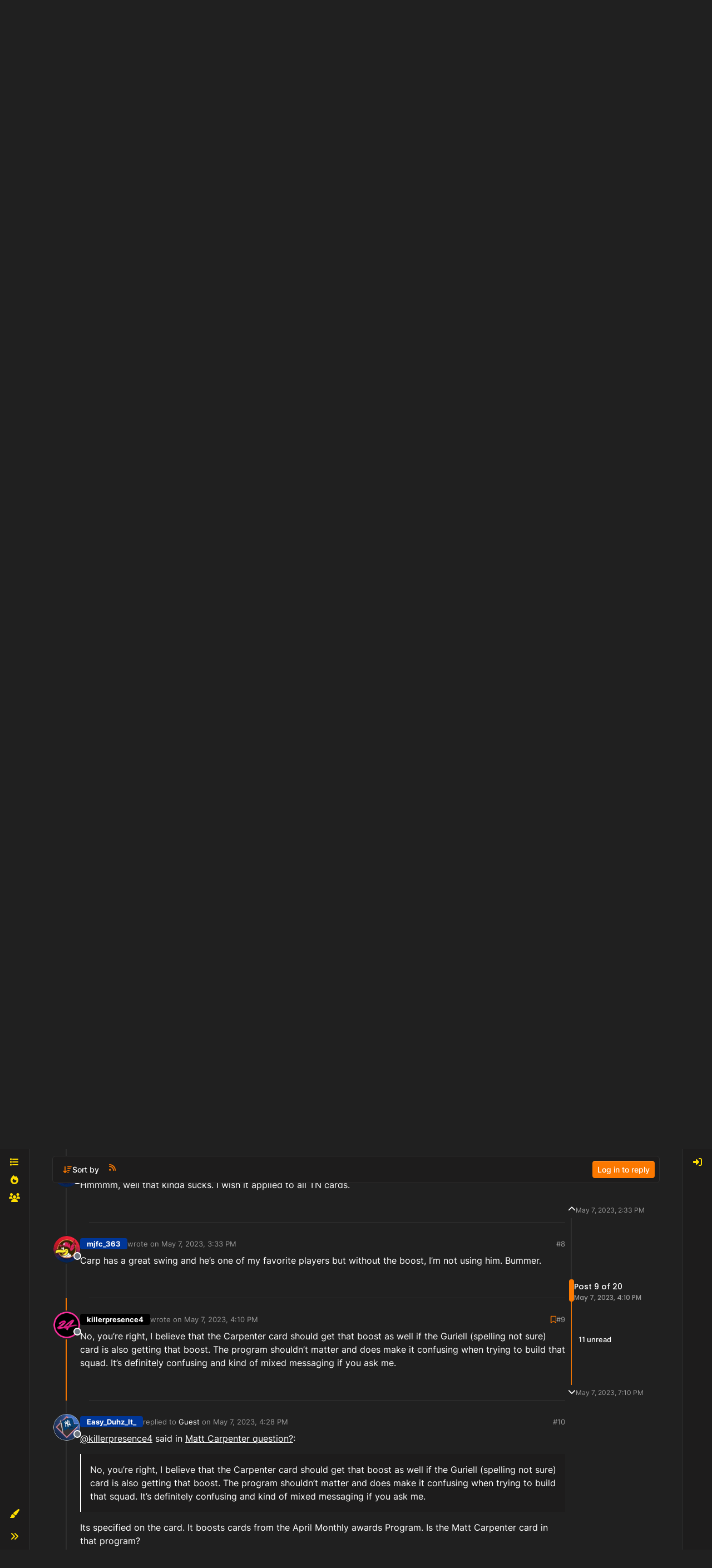

--- FILE ---
content_type: text/html; charset=utf-8
request_url: https://forums.theshow.com/topic/62707/matt-carpenter-question/9
body_size: 46406
content:
<!DOCTYPE html>
<html lang="en-US" data-dir="ltr" style="direction: ltr;">
<head>
<title>Matt Carpenter question? - Community Forum</title>
<meta name="viewport" content="width&#x3D;device-width, initial-scale&#x3D;1.0" />
	<meta name="content-type" content="text/html; charset=UTF-8" />
	<meta name="apple-mobile-web-app-capable" content="yes" />
	<meta name="mobile-web-app-capable" content="yes" />
	<meta property="og:site_name" content="Community Forum" />
	<meta name="msapplication-badge" content="frequency=30; polling-uri=https://forums.theshow.com/sitemap.xml" />
	<meta name="theme-color" content="#ffffff" />
	<meta name="title" content="Matt Carpenter question?" />
	<meta property="og:title" content="Matt Carpenter question?" />
	<meta property="og:type" content="article" />
	<meta property="article:published_time" content="2023-05-07T14:33:13.367Z" />
	<meta property="article:modified_time" content="2023-05-07T19:10:35.813Z" />
	<meta property="article:section" content="Diamond Dynasty" />
	<meta name="description" content="No, you’re right, I believe that the Carpenter card should get that boost as well if the Guriell (spelling not sure) card is also getting that boost. The pro..." />
	<meta property="og:description" content="No, you’re right, I believe that the Carpenter card should get that boost as well if the Guriell (spelling not sure) card is also getting that boost. The pro..." />
	<meta property="og:image" content="https://theshownation-production.s3.amazonaws.com/forum_icons/mlb24/icon_theshow_logo.webp" />
	<meta property="og:image:url" content="https://theshownation-production.s3.amazonaws.com/forum_icons/mlb24/icon_theshow_logo.webp" />
	<meta property="og:image" content="https://forums.theshow.com/assets/uploads/system/og-image.png" />
	<meta property="og:image:url" content="https://forums.theshow.com/assets/uploads/system/og-image.png" />
	<meta property="og:image:width" content="512" />
	<meta property="og:image:height" content="512" />
	<meta property="og:url" content="https://forums.theshow.com/topic/62707/matt-carpenter-question/9" />
	
<link rel="stylesheet" type="text/css" href="/assets/client-the-show-25.css?v=6b596f9268c" />
<link rel="icon" type="image/x-icon" href="/assets/uploads/system/favicon.ico?v&#x3D;6b596f9268c" />
	<link rel="manifest" href="/manifest.webmanifest" crossorigin="use-credentials" />
	<link rel="search" type="application/opensearchdescription+xml" title="Community Forum" href="/osd.xml" />
	<link rel="apple-touch-icon" href="/assets/uploads/system/touchicon-orig.png" />
	<link rel="icon" sizes="36x36" href="/assets/uploads/system/touchicon-36.png" />
	<link rel="icon" sizes="48x48" href="/assets/uploads/system/touchicon-48.png" />
	<link rel="icon" sizes="72x72" href="/assets/uploads/system/touchicon-72.png" />
	<link rel="icon" sizes="96x96" href="/assets/uploads/system/touchicon-96.png" />
	<link rel="icon" sizes="144x144" href="/assets/uploads/system/touchicon-144.png" />
	<link rel="icon" sizes="192x192" href="/assets/uploads/system/touchicon-192.png" />
	<link rel="prefetch" href="/assets/src/modules/composer.js?v&#x3D;6b596f9268c" />
	<link rel="prefetch" href="/assets/src/modules/composer/uploads.js?v&#x3D;6b596f9268c" />
	<link rel="prefetch" href="/assets/src/modules/composer/drafts.js?v&#x3D;6b596f9268c" />
	<link rel="prefetch" href="/assets/src/modules/composer/tags.js?v&#x3D;6b596f9268c" />
	<link rel="prefetch" href="/assets/src/modules/composer/categoryList.js?v&#x3D;6b596f9268c" />
	<link rel="prefetch" href="/assets/src/modules/composer/resize.js?v&#x3D;6b596f9268c" />
	<link rel="prefetch" href="/assets/src/modules/composer/autocomplete.js?v&#x3D;6b596f9268c" />
	<link rel="prefetch" href="/assets/templates/composer.tpl?v&#x3D;6b596f9268c" />
	<link rel="prefetch" href="/assets/language/en-US/topic.json?v&#x3D;6b596f9268c" />
	<link rel="prefetch" href="/assets/language/en-US/modules.json?v&#x3D;6b596f9268c" />
	<link rel="prefetch" href="/assets/language/en-US/tags.json?v&#x3D;6b596f9268c" />
	<link rel="prefetch stylesheet" href="/assets/plugins/nodebb-plugin-markdown/styles/default.css" />
	<link rel="prefetch" href="/assets/language/en-US/markdown.json?v&#x3D;6b596f9268c" />
	<link rel="stylesheet" href="https://forums.theshow.com/assets/plugins/nodebb-plugin-emoji/emoji/styles.css?v&#x3D;6b596f9268c" />
	<link rel="canonical" href="https://forums.theshow.com/topic/62707/matt-carpenter-question" />
	<link rel="alternate" type="application/rss+xml" href="/topic/62707.rss" />
	<link rel="up" href="https://forums.theshow.com/category/5/diamond-dynasty" />
	<link rel="author" href="https://forums.theshow.com/user/killerpresence4_mlbts" />
	
<script>
var config = JSON.parse('{"relative_path":"","upload_url":"/assets/uploads","asset_base_url":"/assets","assetBaseUrl":"/assets","siteTitle":"Community Forum","browserTitle":"Community Forum","description":"","keywords":"","brand:logo":"","titleLayout":"&#123;pageTitle&#125; - &#123;browserTitle&#125;","showSiteTitle":true,"maintenanceMode":false,"postQueue":0,"minimumTitleLength":3,"maximumTitleLength":120,"minimumPostLength":8,"maximumPostLength":32767,"minimumTagsPerTopic":0,"maximumTagsPerTopic":5,"minimumTagLength":3,"maximumTagLength":15,"undoTimeout":10000,"useOutgoingLinksPage":false,"allowGuestHandles":false,"allowTopicsThumbnail":false,"usePagination":false,"disableChat":false,"disableChatMessageEditing":false,"maximumChatMessageLength":1000,"socketioTransports":["polling","websocket"],"socketioOrigins":"https://forums.theshow.com:*","websocketAddress":"","maxReconnectionAttempts":5,"reconnectionDelay":1500,"topicsPerPage":25,"postsPerPage":25,"maximumFileSize":2048,"theme:id":"nodebb-theme-tsn-harmony","defaultLang":"en-US","userLang":"en-US","loggedIn":false,"uid":-1,"cache-buster":"v=6b596f9268c","topicPostSort":"oldest_to_newest","categoryTopicSort":"recently_replied","csrf_token":false,"searchEnabled":true,"searchDefaultInQuick":"titles","bootswatchSkin":"the-show-25","composer:showHelpTab":true,"enablePostHistory":true,"timeagoCutoff":30,"timeagoCodes":["af","am","ar","az-short","az","be","bg","bs","ca","cs","cy","da","de-short","de","dv","el","en-short","en","es-short","es","et","eu","fa-short","fa","fi","fr-short","fr","gl","he","hr","hu","hy","id","is","it-short","it","ja","jv","ko","ky","lt","lv","mk","nl","no","pl","pt-br-short","pt-br","pt-short","pt","ro","rs","ru","rw","si","sk","sl","sq","sr","sv","th","tr-short","tr","uk","ur","uz","vi","zh-CN","zh-TW"],"cookies":{"enabled":false,"message":"[[global:cookies.message]]","dismiss":"[[global:cookies.accept]]","link":"[[global:cookies.learn-more]]","link_url":"https:&#x2F;&#x2F;www.cookiesandyou.com"},"thumbs":{"size":512},"emailPrompt":0,"useragent":{"isSafari":false},"fontawesome":{"pro":false,"styles":["solid","brands","regular"],"version":"6.7.2"},"activitypub":{"probe":0},"acpLang":"undefined","topicSearchEnabled":false,"disableCustomUserSkins":false,"defaultBootswatchSkin":"the-show-25","theme":{"enableQuickReply":true,"centerHeaderElements":false,"mobileTopicTeasers":false,"stickyToolbar":true,"autohideBottombar":false,"openSidebars":false,"chatModals":false},"openDraftsOnPageLoad":false,"composer-default":{},"markdown":{"highlight":1,"hljsLanguages":["common"],"theme":"default.css","defaultHighlightLanguage":"","externalMark":false},"emojiCustomFirst":false,"sessionSharing":{"logoutRedirect":"https://account.theshow.com/sessions/logout","loginOverride":"https://account.theshow.com?ref=forums","registerOverride":"https://account.theshow.com"},"beep":{"censorWholeWord":true}}');
var app = {
user: JSON.parse('{"uid":-1,"username":"Guest","displayname":"Guest","userslug":"","fullname":"Guest","email":"","icon:text":"?","icon:bgColor":"#aaa","groupTitle":"","groupTitleArray":[],"status":"offline","reputation":0,"email:confirmed":false,"unreadData":{"":{},"new":{},"watched":{},"unreplied":{}},"isAdmin":false,"isGlobalMod":false,"isMod":false,"privileges":{"chat":false,"chat:privileged":false,"upload:post:image":false,"upload:post:file":false,"signature":false,"invite":false,"group:create":false,"search:content":false,"search:users":false,"search:tags":false,"view:users":true,"view:tags":true,"view:groups":true,"local:login":false,"ban":false,"mute":false,"view:users:info":false},"blocks":[],"timeagoCode":"en","offline":true,"lastRoomId":null,"isEmailConfirmSent":false}')
};
document.documentElement.style.setProperty('--panel-offset', `${localStorage.getItem('panelOffset') || 0}px`);
</script>


</head>
<body class="page-topic page-topic-62707 page-topic-matt-carpenter-question template-topic page-topic-category-5 page-topic-category-diamond-dynasty parent-category-5 page-status-200 theme-tsn user-guest skin-the-show-25">
<div class="layout-container d-flex justify-content-between pb-4 pb-md-0">
<nav component="sidebar/left" class=" text-dark bg-light sidebar sidebar-left start-0 border-end vh-100 d-none d-lg-flex flex-column justify-content-between sticky-top">
<ul id="main-nav" class="list-unstyled d-flex flex-column w-100 gap-2 mt-2">


<li class="nav-item mx-2 " title="Categories">
<a class="nav-link nav-btn navigation-link d-flex gap-2 justify-content-between align-items-center "
 href="&#x2F;categories" >
<span class="d-flex gap-2 align-items-center text-nowrap truncate-open">
<span class="position-relative">

<i class="fa fa-fw fa-list" data-content=""></i>
<span component="navigation/count" class="visible-closed position-absolute top-0 start-100 translate-middle badge rounded-1 bg-primary hidden"></span>

</span>

<span class="nav-text small visible-open fw-semibold text-truncate">Categories</span>

</span>
<span component="navigation/count" class="visible-open badge rounded-1 bg-primary hidden"></span>
</a>

</li>



<li class="nav-item mx-2 " title="Popular">
<a class="nav-link nav-btn navigation-link d-flex gap-2 justify-content-between align-items-center "
 href="&#x2F;popular?term=monthly" >
<span class="d-flex gap-2 align-items-center text-nowrap truncate-open">
<span class="position-relative">

<i class="fa fa-fw fa-fire" data-content=""></i>
<span component="navigation/count" class="visible-closed position-absolute top-0 start-100 translate-middle badge rounded-1 bg-primary hidden"></span>

</span>

<span class="nav-text small visible-open fw-semibold text-truncate">Popular</span>

</span>
<span component="navigation/count" class="visible-open badge rounded-1 bg-primary hidden"></span>
</a>

</li>



<li class="nav-item mx-2 " title="Dev Tracker">
<a class="nav-link nav-btn navigation-link d-flex gap-2 justify-content-between align-items-center "
 href="&#x2F;dev-tracker" >
<span class="d-flex gap-2 align-items-center text-nowrap truncate-open">
<span class="position-relative">

<i class="fa fa-fw fa-group" data-content=""></i>
<span component="navigation/count" class="visible-closed position-absolute top-0 start-100 translate-middle badge rounded-1 bg-primary hidden"></span>

</span>

<span class="nav-text small visible-open fw-semibold text-truncate">Dev Tracker</span>

</span>
<span component="navigation/count" class="visible-open badge rounded-1 bg-primary hidden"></span>
</a>

</li>


</ul>
<div class="w-100">

<div class="dropend m-2" component="skinSwitcher" title="Skins">
<a data-bs-toggle="dropdown" href="#" role="button" class="nav-link nav-btn position-relative">
<span class="justify-content-between w-100">
<span class="d-flex gap-2 align-items-center text-nowrap truncate-open">
<span>
<i component="skinSwitcher/icon" class="fa fa-fw fa-paintbrush"></i>
</span>
<span class="nav-text small visible-open fw-semibold">Skins</span>
</span>
</span>
</a>
<ul class="dropdown-menu p-1 text-sm overflow-auto p-1">
<div class="d-grid" style="grid-template-columns: 1fr 1fr;">

<li>
<a href="#" class="dropdown-item rounded-1" data-value="">Default (The Show 25) <i class="fa fa-fw fa-check "></i></a>
</li>

<li>
<a href="#" class="dropdown-item rounded-1" data-value="noskin">No Skin <i class="fa fa-fw fa-check  invisible "></i></a>
</li>


<li>
<a href="#" class="dropdown-item rounded-1" data-value="the-show-23">The Show 23 <i class="fa fa-fw fa-check  invisible "></i></a>
</li>

<li>
<a href="#" class="dropdown-item rounded-1" data-value="dark">Dark <i class="fa fa-fw fa-check  invisible "></i></a>
</li>

<li>
<a href="#" class="dropdown-item rounded-1" data-value="the-show-24">The Show 24 <i class="fa fa-fw fa-check  invisible "></i></a>
</li>

<li>
<a href="#" class="dropdown-item rounded-1" data-value="the-show-25">The Show 25 <i class="fa fa-fw fa-check  invisible "></i></a>
</li>

</div>
</ul>
</div>

<div class="sidebar-toggle m-2 d-none d-lg-block">
<a href="#" role="button" component="sidebar/toggle" class="nav-btn d-flex gap-2 align-items-center p-2 pointer nav-link w-100 text-nowrap" title="Expand">
<i class="fa fa-fw fa-angles-right"></i>
<i class="fa fa-fw fa-angles-left"></i>
<span class="nav-text visible-open fw-semibold small lh-1">Collapse</span>
</a>
</div>
</div>
</nav>
<main id="panel" class="d-flex flex-column gap-3 flex-grow-1" style="min-width: 0;">
<div class="global-header">
<div class="global-header-inner">
<a id='theshow-link'>THESHOW.COM</a>
<div class="global-menu-survey" style="display: none;">
<div class="global-menu-survey-wrapper">
<svg class="global-toggle-survey" height="8" viewBox="0 0 8 8" width="8" xmlns="http://www.w3.org/2000/svg">
<path d="M0 0v7h7v-3.59l-1 1v1.59h-5v-5h3.59l1-1h-5.59zm7 0l-3 3-1-1-1 1 2 2 4-4-1-1z"></path>
</svg>
<div class="global-menu-survey-label"></div>
</div>
</div>
<div class="global-header-links-right">
<a class="svg" href="https://mlb24.theshow.com/dashboard" aria-label="Game">
<svg class="link-icon" height="12" viewbox="0 0 496 512" width="12" xmlns="http://www.w3.org/2000/svg">
<title>Game</title>
<path d="M368.5 363.9l28.8-13.9c11.1 22.9 26 43.2 44.1 60.9 34-42.5 54.5-96.3 54.5-154.9 0-58.5-20.4-112.2-54.2-154.6-17.8 17.3-32.6 37.1-43.6 59.5l-28.7-14.1c12.8-26 30-49 50.8-69C375.6 34.7 315 8 248 8 181.1 8 120.5 34.6 75.9 77.7c20.7 19.9 37.9 42.9 50.7 68.8l-28.7 14.1c-11-22.3-25.7-42.1-43.5-59.4C20.4 143.7 0 197.4 0 256c0 58.6 20.4 112.3 54.4 154.7 18.2-17.7 33.2-38 44.3-61l28.8 13.9c-12.9 26.7-30.3 50.3-51.5 70.7 44.5 43.1 105.1 69.7 172 69.7 66.8 0 127.3-26.5 171.9-69.5-21.1-20.4-38.5-43.9-51.4-70.6zm-228.3-32l-30.5-9.8c14.9-46.4 12.7-93.8-.6-134l30.4-10c15 45.6 18 99.9.7 153.8zm216.3-153.4l30.4 10c-13.2 40.1-15.5 87.5-.6 134l-30.5 9.8c-17.3-54-14.3-108.3.7-153.8z"></path>
</svg>
</a>
<a class="link-text" href="https://mlb24.theshow.com/dashboard">Game</a>
<a class="svg" href="https://theshow.sonysandiegostudio.games/hc/en-us" aria-label="Support">
<svg class="link-icon" height="12" viewbox="0 0 512 512" width="12" xmlns="http://www.w3.org/2000/svg">
<title>Support</title>
<path d="M256 8C119.043 8 8 119.083 8 256c0 136.997 111.043 248 248 248s248-111.003 248-248C504 119.083 392.957 8 256 8zm0 448c-110.532 0-200-89.431-200-200 0-110.495 89.472-200 200-200 110.491 0 200 89.471 200 200 0 110.53-89.431 200-200 200zm107.244-255.2c0 67.052-72.421 68.084-72.421 92.863V300c0 6.627-5.373 12-12 12h-45.647c-6.627 0-12-5.373-12-12v-8.659c0-35.745 27.1-50.034 47.579-61.516 17.561-9.845 28.324-16.541 28.324-29.579 0-17.246-21.999-28.693-39.784-28.693-23.189 0-33.894 10.977-48.942 29.969-4.057 5.12-11.46 6.071-16.666 2.124l-27.824-21.098c-5.107-3.872-6.251-11.066-2.644-16.363C184.846 131.491 214.94 112 261.794 112c49.071 0 101.45 38.304 101.45 88.8zM298 368c0 23.159-18.841 42-42 42s-42-18.841-42-42 18.841-42 42-42 42 18.841 42 42z"></path>
</svg>
</a>
<a class="link-text" href="https://theshow.sonysandiegostudio.games/hc/en-us">Support</a>
<a class="svg" href="https://account.theshow.com/dashboard" aria-label="My Account">
<svg class="link-icon" height="12" viewbox="0 0 496 512" width="12" xmlns="http://www.w3.org/2000/svg">
<title>My Account</title>
<path d="M248 104c-53 0-96 43-96 96s43 96 96 96 96-43 96-96-43-96-96-96zm0 144c-26.5 0-48-21.5-48-48s21.5-48 48-48 48 21.5 48 48-21.5 48-48 48zm0-240C111 8 0 119 0 256s111 248 248 248 248-111 248-248S385 8 248 8zm0 448c-49.7 0-95.1-18.3-130.1-48.4 14.9-23 40.4-38.6 69.6-39.5 20.8 6.4 40.6 9.6 60.5 9.6s39.7-3.1 60.5-9.6c29.2 1 54.7 16.5 69.6 39.5-35 30.1-80.4 48.4-130.1 48.4zm162.7-84.1c-24.4-31.4-62.1-51.9-105.1-51.9-10.2 0-26 9.6-57.6 9.6-31.5 0-47.4-9.6-57.6-9.6-42.9 0-80.6 20.5-105.1 51.9C61.9 339.2 48 299.2 48 256c0-110.3 89.7-200 200-200s200 89.7 200 200c0 43.2-13.9 83.2-37.3 115.9z"></path>
</svg>
</a>
<a class="link-text" href="https://account.theshow.com/dashboard">My Account</a>
</div>
</div>
<div class="theshow-notifications"></div>
</div>

<div class="container px-md-4 brand-container">
<div class="col-12 d-flex border-bottom pb-3 ">
<div component="brand/wrapper" class="d-flex align-items-center gap-3 p-2 rounded-1 align-content-stretch ">


<a component="siteTitle" class="text-truncate align-self-stretch align-items-center d-flex" href="/">
<h1 class="fs-6 fw-bold text-body mb-0">Community Forum</h1>
</a>

</div>

</div>
</div>

<script>
const headerEl = document.getElementById('header-menu');
if (headerEl) {
const rect = headerEl.getBoundingClientRect();
const offset = Math.max(0, rect.bottom);
document.documentElement.style.setProperty('--panel-offset', offset + `px`);
} else {
document.documentElement.style.setProperty('--panel-offset', `0px`);
}
</script>
<div class="container px-md-4 d-flex flex-column gap-3 h-100" id="content">
<noscript>
<div class="alert alert-danger">
<p>
Your browser does not seem to support JavaScript. As a result, your viewing experience will be diminished, and you have been placed in <strong>read-only mode</strong>.
</p>
<p>
Please download a browser that supports JavaScript, or enable it if it's disabled (i.e. NoScript).
</p>
</div>
</noscript>

<div data-widget-area="header">

<script async src="https://umami.sdod.io/script.js" data-website-id="2240fcc5-5973-4102-81bc-712fe91114fa"></script>

<script type="text/javascript">
	(function() {
		function touWidget() {
			function setForumsTOU() {
				$.ajax({
					type: "GET",
					url: "https://api.theshow.com/code_of_conducts/current_forums_tou.json",
					dataType: "json",
					xhrFields: {
						withCredentials: true
					},
					success: function(data) {
						if (data["forums_tou"] != "") {
							var forums_tou =
								"<div id='global-forums-tou' class='global-modal'><div class='global-modal-background'></div><div class='global-modal-content modal-full-width'><div class='global-box'>";
							forums_tou +=
								"<div class='tou-modal'><div class='tou-modal-content'>" +
								data["forums_tou"]["information"] +
								"</div><div class='tou-modal-footer'><button class='tou-button' id='global-forums-tou-agree'>I accept these terms.</button></div></div>";
							forums_tou += "</div></div>";
							$(".global-header").append(forums_tou);
							$("#global-forums-tou").addClass("is-active");
							agreeForumsTOU();
						}
					}
				});
			}
			function agreeForumsTOU() {
				$("#global-forums-tou-agree").on("click", function(e) {
					e.preventDefault();
			
					$.ajax({
						type: "GET",
						url: "https://api.theshow.com/code_of_conducts/dismiss_forums_tou.json",
						dataType: "json",
						xhrFields: {
							withCredentials: true
						},
						success: function(data) {
							if (data["success"] == "OK") {
								$("#global-forums-tou").removeClass("is-active");
							}
						}
					});
				});
			}
			$(document).ready(function() {
				setForumsTOU();
			});
		}
		if (document.readyState === 'loading') {
			document.addEventListener('DOMContentLoaded', touWidget);
		} else {
			touWidget();
		}
	})();
</script>

<script type="text/javascript">
	(function() {
		function alertWidget() {
			function setGlobalHeaderLinks() {
				$("#theshow-link").attr("href", "https://theshow.com");
			}
			function setTheShowAlerts() {
				$.ajax({
					type: "GET",
					url: "https://api.theshow.com/alerts/current_alerts.json",
					dataType: "json",
					xhrFields: {
						withCredentials: true
					},
					success: function(data) {
						if (data["alerts"] != "") {
							$.each(data["alerts"], function(i, alert) {
								if ($('#alert-' + alert["id"]).length == 0) {
									if (alert["hide"] == false) {
										$(".theshow-notifications").append(
											"<div id='alert-" + alert["id"] +"' class='alert-text-"+ alert["icon_color"] +"' style='background-color:"+
											alert["background_color"] +";'><div class='fixed-alert-content'><div class='alert-icon alert-icon-"+
											alert["icon_color"] +"' style='background-image: url("+
											alert["alert_icon_url"] +")'></div><div class='trix-content'>"+
											alert["description"] +"</div><a class='dismiss-alert' alert_id='"+ alert["id"] +"' data-id='"+
											alert["id"] +"' title='Hide' alt='Hide' data-remote='true' rel='nofollow' data-method='put' href='#'><svg fill='"+
											alert["color"] +"' height='20' viewBox='0 0 8 8' width='20' xmlns='http://www.w3.org/2000/svg'><path d='M1.41 0l-1.41 1.41.72.72 1.78 1.81-1.78 1.78-.72.69 1.41 1.44.72-.72 1.81-1.81 1.78 1.81.69.72 1.44-1.44-.72-.69-1.81-1.78 1.81-1.81.72-.72-1.44-1.41-.69.72-1.78 1.78-1.81-1.78-.72-.72z'></path></svg></a></div></div>"
										);
									}
								}
							});
						setTheShowAlertToggle();
						}
					}
				});
			}
			function setTheShowAlertToggle() {
				$(".dismiss-alert").on("click", function(e) {
					var el = $(this).data('id')

					e.preventDefault();

					$.ajax({
						type: "GET",
						url: "https://api.theshow.com/alerts/dismiss_alert.json",
						dataType: "json",
						data:{
							id: el
						},
						xhrFields: {
							withCredentials: true
						},
						success: function(data) {
							if (data["success"] == "OK") {
								$("#alert-"+el+"").remove();
							}
						}
					});
				});
			}
			function setTheShowRibbon() {
				$.ajax({
					type: "GET",
					url: "https://api.theshow.com/ribbons/current_ribbon.json",
					dataType: "json",
					xhrFields: {
						withCredentials: true
					},
					success: function(data) {
						if ($('.fixed-ribbon').length == 0) {
							if (data["ribbon"] != "" && data["ribbon"]["hide"] == false) {
								$(".theshow-notifications").append(
									"<div class='fixed-ribbon' style='color:" +
										data["ribbon"]["color"] +
										"; background-color: " +
										data["ribbon"]["background_color"] +
										"'><div class='fixed-ribbon-controls'><a id='ribbon-toggle' title='Hide' alt='Hide' href='#'><svg fill='"+
										data["ribbon"]["color"] +"' height='8' viewBox='0 0 8 8' width='8' xmlns='http://www.w3.org/2000/svg'><path d='M1.41 0l-1.41 1.41.72.72 1.78 1.81-1.78 1.78-.72.69 1.41 1.44.72-.72 1.81-1.81 1.78 1.81.69.72 1.44-1.44-.72-.69-1.81-1.78 1.81-1.81.72-.72-1.44-1.41-.69.72-1.78 1.78-1.81-1.78-.72-.72z'></path></svg></a></div><div class='fixed-ribbon-content'>" +
										data["ribbon"]["description"] +
										"<img src='" +
										data["ribbon"]["attachment"] +
										"'></div></div>"
								);
								setTheShowRibbonToggle();
							}
						}
					}
				});
			}
			function setTheShowRibbonToggle() {
				$("#ribbon-toggle").on("click", function(e) {
					e.preventDefault();

					$.ajax({
						type: "GET",
						url: "https://api.theshow.com/ribbons/dismiss_ribbon.json",
						dataType: "json",
						xhrFields: {
							withCredentials: true
						},
						success: function(data) {
							if (data["success"] == "OK") {
								$(".fixed-ribbon").remove();
							}
						}
					});
				});
			}
			function setTheShowWonSweepstakes() {
				$.ajax({
					type: "GET",
					url: "https://api.theshow.com/sweepstakes/won_sweepstakes.json",
					dataType: "json",
					xhrFields: {
						withCredentials: true
					},
					success: function(data) {
						if (data["won_sweepstakes"] != "" && data["won_sweepstakes"]["hide"] == false) {
							if ($(".global-sweepstakes").children().length == 0) {
								$(".theshow-notifications").append(
									"<div class='global-sweepstakes'><div class='global-sweepstakes-container'>" +
									"<svg class='feather feather-gift' fill='none' height='20' stroke-linecap='round' stroke-linejoin='round' stroke-width='2' stroke='currentColor' viewBox='0 0 24 24' width='20' xmlns='http://www.w3.org/2000/svg'><polyline points='20 12 20 22 4 22 4 12'></polyline><rect height='5' width='20' x='2' y='7'></rect><line x1='12' x2='12' y1='22' y2='7'></line><path d='M12 7H7.5a2.5 2.5 0 0 1 0-5C11 2 12 7 12 7z'></path><path d='M12 7h4.5a2.5 2.5 0 0 0 0-5C13 2 12 7 12 7z'></path></svg>" +
									"<div class='trix-content'><div>Congratulations! You won the " + data["won_sweepstakes"]["name"] + "! Check your code vault <a href='https://account.theshow.com/'>here</a>. </div></div>" +
									"<a id='won-sweepstakes-toggle' title='Hide' alt='Hide' data-remote='true' rel='nofollow' data-method='put' href='#'><svg fill='#000' height='20' viewBox='0 0 8 8' width='20' xmlns='http://www.w3.org/2000/svg'><path d='M1.41 0l-1.41 1.41.72.72 1.78 1.81-1.78 1.78-.72.69 1.41 1.44.72-.72 1.81-1.81 1.78 1.81.69.72 1.44-1.44-.72-.69-1.81-1.78 1.81-1.81.72-.72-1.44-1.41-.69.72-1.78 1.78-1.81-1.78-.72-.72z'></path></svg></a>" +
									"</div></div>"
								);
								setTheShowWonSweepstakesToggle();
							}
						}
					}
				});
			}
			function setTheShowWonSweepstakesToggle() {
				$("#won-sweepstakes-toggle").on("click", function(e) {
					e.preventDefault();

					$.ajax({
						type: "GET",
						url: "https://api.theshow.com/sweepstakes/dismiss_won_sweepstakes.json",
						dataType: "json",
						xhrFields: {
							withCredentials: true
						},
						success: function(data) {
							if (data["success"] == "OK") {
								$(".global-sweepstakes").remove();
							}
						}
					});
				});
			}
			function setSurveys() {
				$.ajax({
					type: "GET",
					url: "https://api.theshow.com/surveys/current_survey.json",
					dataType: "json",
					xhrFields: {
						withCredentials: true
					},
					success: function(data) {
						if (data["surveys"] != "") {
							$(".global-menu-survey").css('display', 'inline-block');
							$(".global-menu-survey-mobile").css('display', 'inline-block');
							var surveys =
								"<div id='global-surveys' class='global-modal'><div class='global-modal-background'></div><div class='global-modal-content'><div class='global-box'>";
							$.each(data["surveys"], function(i, survey) {
								surveys +=
									"<div id='global-surveys' class='survey-modal'><div class='survey-modal-heading'><span>" +
									survey["name"] +
									"</span><p>" +
									survey["description"] +
									"</p></div>";
								surveys += "<div class='survey-modal-content'>";
								$.each(survey["links"], function(i, link) {
									surveys +=
										"<a class='survey-button' href='" +
										link["url"] +
										"' target='_blank'>" +
										link["name"] +
										"</a>";
								});
								surveys += "</div></div>";
							});
							surveys +=
								"<button aria-label='close' class='global-modal-close'></button></div></div>";
							if ($('#global-surveys:hidden').length == 0) {
								$(".theshow-notifications").append(surveys);
							}
						} else {
							$(".global-menu-survey").hide();
							$(".global-menu-survey-mobile").hide();
						}
						setSurveyToggle();
					}
				});
			}
			function setSurveyToggle() {
				$(".global-menu-survey-wrapper").on("click", function() {
					$("#global-surveys").addClass("is-active");
				});

				$(".global-modal-background").on("click", function() {
					$("#global-surveys").removeClass("is-active");
				});

				$(".global-modal-close").on("click", function() {
					$("#global-surveys").removeClass("is-active");
				});
			}
			function setTheShow21WonChallenge() {
				$.ajax({
					type: "GET",
					url: "https://api.theshow.com/challenges/mlb21_won_challenge.json",
					dataType: "json",
					xhrFields: {
						withCredentials: true
					},
					success: function(data) {
						if (data["mlb21_won_challenge"] != "" && data["mlb21_won_challenge"]["hide"] == false) {
							if ($(".mlb21-global-challenge").children().length == 0) {
								$(".theshow-notifications").append(
									"<div class='mlb21-global-challenge'><div class='mlb21-global-challenge-container'>" +
									"<svg class='feather feather-gift' fill='none' height='20' stroke-linecap='round' stroke-linejoin='round' stroke-width='2' stroke='currentColor' viewBox='0 0 24 24' width='20' xmlns='http://www.w3.org/2000/svg'><polyline points='20 12 20 22 4 22 4 12'></polyline><rect height='5' width='20' x='2' y='7'></rect><line x1='12' x2='12' y1='22' y2='7'></line><path d='M12 7H7.5a2.5 2.5 0 0 1 0-5C11 2 12 7 12 7z'></path><path d='M12 7h4.5a2.5 2.5 0 0 0 0-5C13 2 12 7 12 7z'></path></svg>" +
									"<div class='trix-content'><div>Congratulations! You won the " + data["mlb21_won_challenge"]["name"] + "! You can redeem your prize <a href='https://account.theshow.com/cotw/mlb21/redeem'>here</a>. </div></div>" +
									"<a id='mlb21-won-challenge-toggle' title='Hide' alt='Hide' data-remote='true' rel='nofollow' data-method='put' href='#'><svg fill='#000' height='20' viewBox='0 0 8 8' width='20' xmlns='http://www.w3.org/2000/svg'><path d='M1.41 0l-1.41 1.41.72.72 1.78 1.81-1.78 1.78-.72.69 1.41 1.44.72-.72 1.81-1.81 1.78 1.81.69.72 1.44-1.44-.72-.69-1.81-1.78 1.81-1.81.72-.72-1.44-1.41-.69.72-1.78 1.78-1.81-1.78-.72-.72z'></path></svg></a>" +
									"</div></div>"
								);
								setTheShow21WonChallengeToggle();
							}
						}
					}
				});
			}
			function setTheShow21WonChallengeToggle() {
				$("#mlb21-won-challenge-toggle").on("click", function(e) {
					e.preventDefault();

					$.ajax({
						type: "GET",
						url: "https://api.theshow.com/challenges/mlb21_dismiss_won_challenge.json",
						dataType: "json",
						xhrFields: {
							withCredentials: true
						},
						success: function(data) {
							if (data["success"] == "OK") {
								$(".mlb21-global-challenge").remove();
							}
						}
					});
				});
			}
			function setTheShow22WonChallenge() {
				$.ajax({
					type: "GET",
					url: "https://api.theshow.com/challenges/mlb22_won_challenge.json",
					dataType: "json",
					xhrFields: {
						withCredentials: true
					},
					success: function(data) {
						if (data["mlb22_won_challenge"] != "" && data["mlb22_won_challenge"]["hide"] == false) {
							if ($(".mlb22-global-challenge").children().length == 0) {
								$(".theshow-notifications").append(
									"<div class='mlb22-global-challenge'><div class='mlb22-global-challenge-container'>" +
									"<svg class='feather feather-gift' fill='none' height='20' stroke-linecap='round' stroke-linejoin='round' stroke-width='2' stroke='currentColor' viewBox='0 0 24 24' width='20' xmlns='http://www.w3.org/2000/svg'><polyline points='20 12 20 22 4 22 4 12'></polyline><rect height='5' width='20' x='2' y='7'></rect><line x1='12' x2='12' y1='22' y2='7'></line><path d='M12 7H7.5a2.5 2.5 0 0 1 0-5C11 2 12 7 12 7z'></path><path d='M12 7h4.5a2.5 2.5 0 0 0 0-5C13 2 12 7 12 7z'></path></svg>" +
									"<div class='trix-content'><div>Congratulations! You won the " + data["mlb22_won_challenge"]["name"] + "! You can redeem your prize <a href='https://account.theshow.com/cotw/mlb22/redeem'>here</a>. </div></div>" +
									"<a id='mlb22-won-challenge-toggle' title='Hide' alt='Hide' data-remote='true' rel='nofollow' data-method='put' href='#'><svg fill='#000' height='20' viewBox='0 0 8 8' width='20' xmlns='http://www.w3.org/2000/svg'><path d='M1.41 0l-1.41 1.41.72.72 1.78 1.81-1.78 1.78-.72.69 1.41 1.44.72-.72 1.81-1.81 1.78 1.81.69.72 1.44-1.44-.72-.69-1.81-1.78 1.81-1.81.72-.72-1.44-1.41-.69.72-1.78 1.78-1.81-1.78-.72-.72z'></path></svg></a>" +
									"</div></div>"
								);
								setTheShow22WonChallengeToggle();
							}
						}
					}
				});
			}
			function setTheShow22WonChallengeToggle() {
				$("#mlb22-won-challenge-toggle").on("click", function(e) {
					e.preventDefault();

					$.ajax({
						type: "GET",
						url: "https://api.theshow.com/challenges/mlb22_dismiss_won_challenge.json",
						dataType: "json",
						xhrFields: {
							withCredentials: true
						},
						success: function(data) {
							if (data["success"] == "OK") {
								$(".mlb22-global-challenge").remove();
							}
						}
					});
				});
			}
			function setSurveyTitle() {
				$.ajax({
					type: "GET",
					url: "https://api.theshow.com/survey_title/current_title.json",
					dataType: "json",
					xhrFields: {
						withCredentials: true
					},
					success: function(data) {
						$('.global-menu-survey-label').text(data["survey_title"]);
					}
				});
			}
			function setSuperchargedPlayers() {
				$.ajax({
					type: "GET",
					url: "https://mlb23.theshow.com/apis/supercharged_cards.json",
					dataType: "json",
					xhrFields: {
						withCredentials: true
					},
					success: function(data) {
						if (data["supercharged_cards"] != "") {
							$(".home-live-supercharged").show();
							$.each(data["supercharged_cards"], function(i, player) {
								$('.uk-slideshow-items').append('<li><object data="https://mlb23.theshow.com/embeds/supercharged?id='+ player["item"].uuid +'" width="100%" height="100%" type="text/html"></li>');
							});
						} else {
							$(".home-live-schedule").css("width","100%");
						}
					}
				});
			}
			$(document).ready(function() {
				setGlobalHeaderLinks();
				setTheShowAlerts();
				setTheShowRibbon();
				setTheShowWonSweepstakes();
				setSurveys();
				setTheShow21WonChallenge();
				setTheShow21WonChallengeToggle();
				setTheShow22WonChallenge();
				setTheShow22WonChallengeToggle();
				setSurveyTitle();
				setSuperchargedPlayers();
			});
		}
		if (document.readyState === 'loading') {
			document.addEventListener('DOMContentLoaded', alertWidget);
		} else {
			alertWidget();
		}
	})();
</script>

<script type="text/javascript">
	(function() {
  function platformPillsWidget() {
    // Topic
    $('.topic .posts .post-header a').each(function () {
      x = $(this).attr("href");
      if(x.match(/_psn/)) {
        $(this).addClass('psn-pill');
      } else if(x.match(/_xbl/)) {
        $(this).addClass('xbl-pill');
      } else if(x.match(/_mlbts/)) {
        $(this).addClass('ts-pill');
      } else if(x.match(/_nsw/)) {
        $(this).addClass('nsw-pill');
      }
    });

    // Chat Room
    setInterval(function () {
      $('.chats-full .chat-user a').each(function () {
        x = $(this).text();
        if(x.match(/_PSN/)) {
          $(this).addClass('psn-pill');
        } else if(x.match(/_XBL/)) {
          $(this).addClass('xbl-pill');
        } else if(x.match(/_MLBTS/)) {
          $(this).addClass('ts-pill');
        } else if(x.match(/_NSW/)) {
          $(this).addClass('nsw-pill');
        }
      });
    }, 10);

    $('.chats-full .chats-list .room-name').each(function () {
      x = $(this).text();
      if(x.match(/_PSN/)) {
        $(this).addClass('psn-pill');
      } else if(x.match(/_XBL/)) {
        $(this).addClass('xbl-pill');
      } else if(x.match(/_MLBTS/)) {
        $(this).addClass('ts-pill');
      } else if(x.match(/_NSW/)) {
        $(this).addClass('nsw-pill');
      }
    });

    $('.chats-full .expanded-chat .members a').each(function () {
      x = $(this).text();
      if(x.match(/_PSN/)) {
        $(this).addClass('psn-pill');
      } else if(x.match(/_XBL/)) {
        $(this).addClass('xbl-pill');
      } else if(x.match(/_MLBTS/)) {
        $(this).addClass('ts-pill');
      } else if(x.match(/_NSW/)) {
        $(this).addClass('nsw-pill');
      }
    });

    $('.chats-full .chat-content .chat-message .chat-user a').each(function () {
      x = $(this).attr('href');
      if(x.match(/_psn/)) {
        $(this).addClass('psn-pill');
      } else if(x.match(/_xbl/)) {
        $(this).addClass('xbl-pill');
      } else if(x.match(/_mlbts/)) {
        $(this).addClass('ts-pill');
      } else if(x.match(/_nsw/)) {
        $(this).addClass('nsw-pill');
      }
    });

    // Dev Tracker
    $('.posts-list .post-author .text-sm').each(function () {
      x = $(this).attr("href");
      if(x.match(/_psn/)) {
        $(this).addClass('psn-pill');
      } else if(x.match(/_xbl/)) {
        $(this).addClass('xbl-pill');
      } else if(x.match(/_mlbts/)) {
        $(this).addClass('ts-pill');
      } else if(x.match(/_nsw/)) {
        $(this).addClass('nsw-pill');
      }
    });

    // Notifications
    $('.notifications-list .btn-ghost-sm .text-sm strong').each(function () {
      x = $(this).text();
      if(x.match(/_PSN/)) {
        $(this).addClass('psn-pill');
      } else if(x.match(/_XBL/)) {
        $(this).addClass('xbl-pill');
      } else if(x.match(/_MLBTS/)) {
        $(this).addClass('ts-pill');
      } else if(x.match(/_NSW/)) {
        $(this).addClass('nsw-pill');
      }
    });
  }
  if (document.readyState === 'loading') {
    document.addEventListener('DOMContentLoaded', platformPillsWidget);
  } else {
    platformPillsWidget();
  }
})();


</script>

<script type="text/javascript">
(function() {
  function removePlatformNameWidget() {
    // Topic
    $('[itemprop="name"]').each(function () {
      x = $(this).text();
      if(x.match(/_PSN/)) {
        x = x.replace(/_PSN/, "");
        $(this).html(x);
      } else if(x.match(/_XBL/i)) {
        x = x.replace(/_XBL/, "");
        $(this).html(x);
      } else if(x.match(/_MLBTS/i)) {
        x = x.replace(/_MLBTS/, "");
        $(this).html(x);
      } else if(x.match(/_NSW/)) {
        x = x.replace('_NSW', "");
        $(this).html(x);
      }
    });

    setInterval(function () {
      $('[component="post/parent"]').each(function () {
        x = $(this).text();
        if(x.match(/_PSN/)) {
          x = x.replace(/_PSN/, "");
          $(this).html(x);
        } else if(x.match(/_XBL/i)) {
          x = x.replace(/_XBL/, "");
          $(this).html(x);
        } else if(x.match(/_MLBTS/i)) {
          x = x.replace(/_MLBTS/, "");
          $(this).html(x);
        } else if(x.match(/_NSW/)) {
          x = x.replace('_NSW', "");
          $(this).html(x);
        }
      });
    }, 10);


    // Topic List
    $('.category .topics-list .category-item .post-content .plugin-mentions-user').each(function () {
      x = $(this).text();
      if(x.match(/_PSN/)) {
        x = x.replace(/_PSN/, "");
        $(this).html(x);
      } else if(x.match(/_XBL/i)) {
        x = x.replace(/_XBL/, "");
        $(this).html(x);
      } else if(x.match(/_MLBTS/i)) {
        x = x.replace(/_MLBTS/, "");
        $(this).html(x);
      } else if(x.match(/_NSW/)) {
        x = x.replace('_NSW', "");
        $(this).html(x);
      }
    });



    // Chat
    $('.chats-full .chats-list .room-name').each(function () {
      x = $(this).text();
      if(x.match(/_PSN/)) {
        x = x.replace(/_PSN/, "");
        $(this).html(x);
      } else if(x.match(/_XBL/i)) {
        x = x.replace(/_XBL/, "");
        $(this).html(x);
      } else if(x.match(/_MLBTS/i)) {
        x = x.replace(/_MLBTS/, "");
        $(this).html(x);
      } else if(x.match(/_NSW/)) {
        x = x.replace('_NSW', "");
        $(this).html(x);
      }
    });

    $('.chats-full .expanded-chat .members a').each(function () {
      x = $(this).text();
      if(x.match(/_PSN/)) {
        x = x.replace(/_PSN/, "");
        $(this).html(x);
      } else if(x.match(/_XBL/i)) {
        x = x.replace(/_XBL/, "");
        $(this).html(x);
      } else if(x.match(/_MLBTS/i)) {
        x = x.replace(/_MLBTS/, "");
        $(this).html(x);
      } else if(x.match(/_NSW/)) {
        x = x.replace('_NSW', "");
        $(this).html(x);
      }
    });

    $('.chats-full .chat-content .system-message').each(function () {
      x = $(this).text();
      if(x.match(/_PSN/)) {
        x = x.replace(/_PSN/, "");
        $(this).html(x);
      } else if(x.match(/_XBL/i)) {
        x = x.replace(/_XBL/, "");
        $(this).html(x);
      } else if(x.match(/_MLBTS/i)) {
        x = x.replace(/_MLBTS/, "");
        $(this).html(x);
      } else if(x.match(/_NSW/)) {
        x = x.replace('_NSW', "");
        $(this).html(x);
      }
    });

    setInterval(function () {
      $('.chats-full .chat-content .chat-message .chat-user a').each(function () {
        x = $(this).text();
        if(x.match(/_PSN/)) {
          x = x.replace(/_PSN/, "");
          $(this).html(x);
        } else if(x.match(/_XBL/i)) {
          x = x.replace(/_XBL/, "");
          $(this).html(x);
        } else if(x.match(/_MLBTS/i)) {
          x = x.replace(/_MLBTS/, "");
          $(this).html(x);
        } else if(x.match(/_NSW/)) {
          x = x.replace('_NSW', "");
          $(this).html(x);
        }
      });
    }, 10);

    setInterval(function () {
      $('[component="chat/user/list/username"]').each(function () {
        x = $(this).text();
        if(x.match(/_PSN/)) {
          x = x.replace(/_PSN/, "");
          $(this).html(x);
        } else if(x.match(/_XBL/i)) {
          x = x.replace(/_XBL/, "");
          $(this).html(x);
        } else if(x.match(/_MLBTS/i)) {
          x = x.replace(/_MLBTS/, "");
          $(this).html(x);
        } else if(x.match(/_NSW/)) {
          x = x.replace('_NSW', "");
          $(this).html(x);
        }
      });
    }, 10);

    setInterval(function () {
      $('.textcomplete-dropdown .textcomplete-item [tabindex="-1"]').each(function () {
        x = $(this).text();
        if(x.match(/_PSN/)) {
          x = x.replace(/_PSN/, "");
          $(this).html(x);
        } else if(x.match(/_XBL/i)) {
          x = x.replace(/_XBL/, "");
          $(this).html(x);
        } else if(x.match(/_MLBTS/i)) {
          x = x.replace(/_MLBTS/, "");
          $(this).html(x);
        } else if(x.match(/_NSW/)) {
          x = x.replace('_NSW', "");
          $(this).html(x);
        }
      });
    }, 10);

    setInterval(function () {
      $('.chats-dropdown .chats-list .room-name').each(function () {
        x = $(this).text();
        if(x.match(/_PSN/)) {
          x = x.replace(/_PSN/, "");
          $(this).html(x);
        } else if(x.match(/_XBL/i)) {
          x = x.replace(/_XBL/, "");
          $(this).html(x);
        } else if(x.match(/_MLBTS/i)) {
          x = x.replace(/_MLBTS/, "");
          $(this).html(x);
        } else if(x.match(/_NSW/)) {
          x = x.replace('_NSW', "");
          $(this).html(x);
        }
      });
    }, 10);

    setInterval(function () {
      $('.chats-dropdown .chats-list .teaser-username').each(function () {
        x = $(this).text();
        if(x.match(/_PSN/)) {
          x = x.replace(/_PSN/, "");
          $(this).html(x);
        } else if(x.match(/_XBL/i)) {
          x = x.replace(/_XBL/, "");
          $(this).html(x);
        } else if(x.match(/_MLBTS/i)) {
          x = x.replace(/_MLBTS/, "");
          $(this).html(x);
        } else if(x.match(/_NSW/)) {
          x = x.replace('_NSW', "");
          $(this).html(x);
        }
      });
    }, 10);

    setInterval(function () {
      $('#private-rooms .teaser-content .teaser-username').each(function () {
        x = $(this).text();
        if(x.match(/_PSN/)) {
          x = x.replace(/_PSN/, "");
          $(this).html(x);
        } else if(x.match(/_XBL/i)) {
          x = x.replace(/_XBL/, "");
          $(this).html(x);
        } else if(x.match(/_MLBTS/i)) {
          x = x.replace(/_MLBTS/, "");
          $(this).html(x);
        } else if(x.match(/_NSW/)) {
          x = x.replace('_NSW', "");
          $(this).html(x);
        }
      });
    }, 10);

    setInterval(function () {
      $('.chat-content .chat-message .message-body .plugin-mentions-user').each(function () {
        x = $(this).text();
        if(x.match(/_PSN/)) {
          x = x.replace(/_PSN/, "");
          $(this).html(x);
        } else if(x.match(/_XBL/i)) {
          x = x.replace(/_XBL/, "");
          $(this).html(x);
        } else if(x.match(/_MLBTS/i)) {
          x = x.replace(/_MLBTS/, "");
          $(this).html(x);
        } else if(x.match(/_NSW/)) {
          x = x.replace('_NSW', "");
          $(this).html(x);
        }
      });
    }, 10);

    // Dev Tracker
    $('.posts-list .post-author .text-sm').each(function () {
      x = $(this).text();
      if(x.match(/_PSN/)) {
        x = x.replace(/_PSN/, "");
        $(this).html(x);
      } else if(x.match(/_XBL/i)) {
        x = x.replace(/_XBL/, "");
        $(this).html(x);
      } else if(x.match(/_MLBTS/i)) {
        x = x.replace(/_MLBTS/, "");
        $(this).html(x);
      } else if(x.match(/_NSW/)) {
        x = x.replace('_NSW', "");
        $(this).html(x);
      }
    });

    $('.posts-list .post-body .content').each(function () {
      x = $(this).text();
      if(x.match(/_PSN/)) {
        x = x.replace(/_PSN/, "");
        $(this).html(x);
      } else if(x.match(/_XBL/i)) {
        x = x.replace(/_XBL/, "");
        $(this).html(x);
      } else if(x.match(/_MLBTS/i)) {
        x = x.replace(/_MLBTS/, "");
        $(this).html(x);
      } else if(x.match(/_NSW/)) {
        x = x.replace('_NSW', "");
        $(this).html(x);
      }
    });

    // Account Page
    $('.account .fullname').each(function () {
      x = $(this).text();
      if(x.match(/_PSN/)) {
        x = x.replace(/_PSN/, "");
        $(this).html(x);
      } else if(x.match(/_XBL/i)) {
        x = x.replace(/_XBL/, "");
        $(this).html(x);
      } else if(x.match(/_MLBTS/i)) {
        x = x.replace(/_MLBTS/, "");
        $(this).html(x);
      } else if(x.match(/_NSW/)) {
        x = x.replace('_NSW', "");
        $(this).html(x);
      }
    });

    $('.account .username').each(function () {
      x = $(this).text();
      if(x.match(/_PSN/)) {
        x = x.replace(/_PSN/, "");
        $(this).html(x);
      } else if(x.match(/_XBL/i)) {
        x = x.replace(/_XBL/, "");
        $(this).html(x);
      } else if(x.match(/_MLBTS/i)) {
        x = x.replace(/_MLBTS/, "");
        $(this).html(x);
      } else if(x.match(/_NSW/)) {
        x = x.replace('_NSW', "");
        $(this).html(x);
      }
    });

    // Drop-Down Menu
    $('.dropdown-menu .list-container .text-sm').each(function () {
      x = $(this).text();
      if(x.match(/_PSN/)) {
        x = x.replace(/_PSN/, "");
        $(this).html(x);
      } else if(x.match(/_XBL/i)) {
        x = x.replace(/_XBL/, "");
        $(this).html(x);
      } else if(x.match(/_MLBTS/i)) {
        x = x.replace(/_MLBTS/, "");
        $(this).html(x);
      } else if(x.match(/_NSW/)) {
        x = x.replace('_NSW', "");
        $(this).html(x);
      }
    });

    // Notifications
    $('.notifications-list .btn-ghost-sm .text-sm strong').each(function () {
      x = $(this).text();
      if(x.match(/_PSN/)) {
        x = x.replace(/_PSN/, "");
        $(this).html(x);
      } else if(x.match(/_XBL/i)) {
        x = x.replace(/_XBL/, "");
        $(this).html(x);
      } else if(x.match(/_MLBTS/i)) {
        x = x.replace(/_MLBTS/, "");
        $(this).html(x);
      } else if(x.match(/_NSW/)) {
        x = x.replace('_NSW', "");
        $(this).html(x);
      }
    });

    // User Control List
    $('[component="header/username"]').each(function () {
      x = $(this).text();
      if(x.match(/_PSN/)) {
        x = x.replace(/_PSN/, "");
        $(this).html(x);
      } else if(x.match(/_XBL/i)) {
        x = x.replace(/_XBL/, "");
        $(this).html(x);
      } else if(x.match(/_MLBTS/i)) {
        x = x.replace(/_MLBTS/, "");
        $(this).html(x);
      } else if(x.match(/_NSW/)) {
        x = x.replace('_NSW', "");
        $(this).html(x);
      }
    });

    // Mentions
    $(".plugin-mentions-a").each(function () {
      x = $(this).text();
      if (x.match(/_PSN/)) {
        x = x.replace(/_PSN/, "");
        $(this).html(x);
      } else if (x.match(/_XBL/i)) {
        x = x.replace(/_XBL/, "");
        $(this).html(x);
      } else if (x.match(/_MLBTS/i)) {
        x = x.replace(/_MLBTS/, "");
        $(this).html(x);
      } else if (x.match(/_NSW/)) {
        x = x.replace("_NSW", "");
        $(this).html(x);
      }
    });
    
  }
  if (document.readyState === 'loading') {
    document.addEventListener('DOMContentLoaded', removePlatformNameWidget);
  } else {
    removePlatformNameWidget();
  }
})();
</script>

</div>

<div class="d-flex flex-column gap-3" itemid="/topic/62707/matt-carpenter-question/9" itemscope itemtype="https://schema.org/DiscussionForumPosting">
<div class="d-flex flex-wrap">
<div class="d-flex flex-column gap-3 flex-grow-1">
<h2 component="post/header" class="tracking-tight fw-semibold fs-3 mb-0 text-break " itemprop="headline">
<span class="topic-title" component="topic/title">Matt Carpenter question?</span>
</h2>
<div class="topic-info d-flex gap-2 align-items-center flex-wrap ">
<span component="topic/labels" class="d-flex gap-2 ">
<span component="topic/scheduled" class="badge badge border border-gray-300 text-body hidden">
<i class="fa fa-clock-o"></i>
Scheduled
</span>
<span component="topic/pinned" class="badge badge border border-gray-300 text-body hidden">
<i class="fa fa-thumb-tack"></i>
Pinned
</span>
<span component="topic/locked" class="badge badge border border-gray-300 text-body ">
<i class="fa fa-lock"></i>
Locked
</span>
<a href="/category/" class="badge badge border border-gray-300 text-body text-decoration-none hidden">
<i class="fa fa-arrow-circle-right"></i>
Moved
</a>

</span>
<a class="lh-1" href="/category/5/diamond-dynasty"><border component="topic/category"  class="badge px-1 text-truncate text-decoration-none " style="color: #ffffff;background-color: #6b757c;border-color: #6b757c!important; max-width: 70vw;">
			<i class="fa fa-fw fa-comments"></i>
			Diamond Dynasty
		</border></a>
<div data-tid="62707" component="topic/tags" class="lh-1 tags tag-list d-flex flex-wrap hidden-xs hidden-empty gap-2"></div>
<div class="d-flex hidden-xs gap-2">
<span class="badge text-body border border-gray-300 stats text-xs">
<i class="fa fa-fw fa-pencil visible-xs-inline" title="Posts"></i>
<span component="topic/post-count" title="20" class="fw-bold">20</span>
<span class="hidden-xs text-lowercase fw-normal">Posts</span>
</span>
<span class="badge text-body border border-gray-300 stats text-xs">
<i class="fa fa-fw fa-user visible-xs-inline" title="Posters"></i>
<span title="6" class="fw-bold">6</span>
<span class="hidden-xs text-lowercase fw-normal">Posters</span>
</span>
<span class="badge text-body border border-gray-300 stats text-xs">
<i class="fa fa-fw fa-eye visible-xs-inline" title="Views"></i>
<span class="fw-bold" title="1816">1.8k</span>
<span class="hidden-xs text-lowercase fw-normal">Views</span>
</span>
</div>
</div>
</div>
<div class="d-flex gap-2 justify-content-end align-items-center mt-2 hidden-empty" component="topic/thumb/list"></div>
</div>
<div class="row">
<div class="topic col-lg-12">
<div class="sticky-tools">
<nav class="d-flex flex-nowrap my-2 p-0 border-0 rounded topic-main-buttons">
<div class="d-flex flex-row p-2 text-bg-light border rounded w-100 align-items-center">
<ul class="d-flex list-unstyled me-auto mb-0 gap-2 align-items-center flex-wrap">


<div class="btn-group bottom-sheet" component="thread/sort">
<button class="btn btn-ghost btn-sm d-flex gap-2 dropdown-toggle" data-bs-toggle="dropdown" type="button">
<span class="d-flex gap-2 align-items-center">
<i class="fa fa-fw fa-arrow-down-wide-short text-primary"></i>
<span class="d-none d-md-inline fw-semibold">Sort by</span>
</span>
</button>
<ul class="dropdown-menu p-1 text-sm">
<li><a class="dropdown-item rounded-1 d-flex align-items-center gap-2" href="#" class="oldest_to_newest" data-sort="oldest_to_newest">
<span class="flex-grow-1">Oldest to Newest</span>
<i class="flex-shrink-0 fa fa-fw"></i>
</a>
</li>
<li><a class="dropdown-item rounded-1 d-flex align-items-center gap-2" href="#" class="newest_to_oldest" data-sort="newest_to_oldest">
<span class="flex-grow-1">Newest to Oldest</span>
<i class="flex-shrink-0 fa fa-fw"></i>
</a>
</li>
<li><a class="dropdown-item rounded-1 d-flex align-items-center gap-2" href="#" class="most_votes" data-sort="most_votes">
<span class="flex-grow-1">Most Votes</span>
<i class="flex-shrink-0 fa fa-fw"></i>
</a>
</li>
</ul>
</div>


<a class="btn btn-ghost btn-sm d-none d-lg-flex align-self-stretch" target="_blank" href="/topic/62707.rss"><i class="fa fa-rss text-primary"></i></a>


</ul>
<div component="topic/reply/container" class="btn-group action-bar hidden">
<a href="/compose?tid=62707" class="d-flex align-items-center btn btn-sm btn-primary px-3 fw-semibold " component="topic/reply" data-ajaxify="false" role="button"><i class="fa fa-reply d-sm-block d-md-none"></i><span class="d-none d-md-block"> Reply</span></a>
<button type="button" class="btn btn-sm btn-primary dropdown-toggle" data-bs-toggle="dropdown">
<span class="caret"></span>
</button>
<ul class="dropdown-menu dropdown-menu-end p-1 text-sm" role="menu">
<li><a class="dropdown-item rounded-1" href="#" component="topic/reply-as-topic">Reply as topic</a></li>
</ul>
</div>


<a component="topic/reply/guest" href="/login" class="d-flex align-items-center fw-semibold btn btn-sm btn-primary">Log in to reply</a>


</div>
</nav>
</div>


<div component="topic/deleted/message" class="alert alert-warning d-flex justify-content-between flex-wrap hidden">
<span>This topic has been deleted. Only users with topic management privileges can see it.</span>
<span>

</span>
</div>

<div class="d-flex gap-0 gap-lg-5">
<div class="posts-container" style="min-width: 0;">
<ul component="topic" class="posts timeline list-unstyled mt-sm-2 p-0 py-3" style="min-width: 0;" data-tid="62707" data-cid="5">

<li component="post" class="pt-4  
 topic-owner-post" data-index="0" data-pid="590628" data-uid="2190" data-timestamp="1683469993367" data-username="mjfc_363_PSN" data-userslug="mjfc_363_psn" itemprop="comment" itemtype="http://schema.org/Comment" itemscope>
<a component="post/anchor" data-index="0" id="1"></a>
<meta itemprop="datePublished" content="2023-05-07T14:33:13.367Z">
<meta itemprop="dateModified" content="">

<div class="d-flex align-items-start gap-3">
<div class="icon bg-body d-none d-sm-block rounded-circle" style="outline: 2px solid var(--bs-body-bg);">
<a class="d-inline-block position-relative text-decoration-none" href="/user/mjfc_363_psn">
<img title="mjfc_363_PSN" data-uid="2190" class="avatar  avatar-rounded" alt="mjfc_363_PSN" loading="lazy" component="user/picture" src="https://theshownation-production.s3.amazonaws.com/forum_icons/mlb23/icon_stl_mascot.webp" style="--avatar-size: 48px;" onError="this.remove()" itemprop="image" /><span title="mjfc_363_PSN" data-uid="2190" class="avatar  avatar-rounded" component="user/picture" style="--avatar-size: 48px; background-color: #827717">M</span>
<span component="user/status" class="position-absolute translate-middle-y border border-white border-2 rounded-circle status offline"><span class="visually-hidden">Offline</span></span>
</a>
</div>
<div class="post-container d-flex flex-grow-1 flex-column w-100" style="min-width: 0;">
<div class="d-flex align-items-center gap-1 flex-wrap w-100 post-header mt-1" itemprop="author" itemscope itemtype="https://schema.org/Person">
<div class="icon bg-body d-sm-none">
<a class="d-inline-block position-relative text-decoration-none" href="/user/mjfc_363_psn">
<img title="mjfc_363_PSN" data-uid="2190" class="avatar  avatar-rounded" alt="mjfc_363_PSN" loading="lazy" component="user/picture" src="https://theshownation-production.s3.amazonaws.com/forum_icons/mlb23/icon_stl_mascot.webp" style="--avatar-size: 20px;" onError="this.remove()" itemprop="image" /><span title="mjfc_363_PSN" data-uid="2190" class="avatar  avatar-rounded" component="user/picture" style="--avatar-size: 20px; background-color: #827717">M</span>
<span component="user/status" class="position-absolute translate-middle-y border border-white border-2 rounded-circle status offline"><span class="visually-hidden">Offline</span></span>
</a>
</div>
<span class="text-nowrap">
<a class="fw-bold" href="/user/mjfc_363_psn" itemprop="name" data-username="mjfc_363_PSN" data-uid="2190">mjfc_363_PSN</a>
</span>

<div class="d-flex gap-1 align-items-center">
<span class="text-muted">

wrote on <a href="/post/590628" class="timeago text-muted" title="2023-05-07T14:33:13.367Z"></a>

</span>
<i component="post/edit-indicator" class="fa fa-edit text-muted edit-icon hidden" title="Edited "></i>
<span data-editor="" component="post/editor" class="visually-hidden">last edited by  <span class="timeago" title=""></span></span>
</div>
<div>
<span>

</span>
</div>
<div class="d-flex align-items-center gap-1 flex-grow-1 justify-content-end">
<span class="bookmarked opacity-0 text-primary"><i class="fa fa-bookmark-o"></i></span>
<a href="/post/590628" class="post-index text-muted d-none d-md-inline">#1</a>
</div>
</div>
<div class="content mt-2 text-break" component="post/content" itemprop="text">
<p dir="auto">So I just acquired Topps Now Matt Carpenter from the event. I put him in my Topps Now lineup with captain Anthony Rendon and every card got a boost except Matt Carpenter. Has this happened to anyone else?</p>

</div>
</div>
</div>
<div component="post/footer" class="post-footer border-bottom pb-2">

<div class="d-flex">

<a component="post/reply-count" data-target-component="post/replies/container" href="#" class="d-flex gap-2 align-items-center mt-2 btn-outline border rounded-1 p-1 threaded-replies user-select-none text-muted text-decoration-none text-xs hidden">
<span component="post/reply-count/avatars" class="avatars d-inline-flex gap-1 align-items-top ">


</span>
<span class="ms-2 replies-count fw-semibold" component="post/reply-count/text" data-replies="0">1 Reply</span>
<span class="ms-2 replies-last hidden-xs fw-semibold">Last reply <span class="timeago" title=""></span></span>
<i class="fa fa-fw fa-chevron-down" component="post/replies/open"></i>
<i class="fa fa-fw fa-chevron-up hidden" component="post/replies/close"></i>
<i class="fa fa-fw fa-spin fa-spinner hidden" component="post/replies/loading"></i>
</a>

</div>
<div component="post/replies/container" class="my-2 col-11 border rounded-1 p-3 hidden-empty"></div>
<div component="post/actions" class="d-flex justify-content-end gap-1 post-tools">
<!-- This partial intentionally left blank; overwritten by nodebb-plugin-reactions -->
<a component="post/reply" href="#" class="btn btn-ghost btn-sm user-select-none hidden" title="Reply"><i class="fa fa-fw fa-reply text-primary"></i></a>
<a component="post/quote" href="#" class="btn btn-ghost btn-sm user-select-none hidden" title="Quote"><i class="fa fa-fw fa-quote-right text-primary"></i></a>

<div class="d-flex votes align-items-stretch">
<a component="post/upvote" href="#" class="btn btn-ghost btn-sm ">
<i class="fa fa-fw fa-heart text-primary"></i>
</a>
<meta itemprop="upvoteCount" content="0">
<meta itemprop="downvoteCount" content="0">
<div class="d-inline-block px-2 mx-1 btn btn-ghost btn-sm" component="post/vote-count" data-votes="0">0</div>

</div>

<span component="post/tools" class="dropdown moderator-tools bottom-sheet d-inline-block hidden">
<a class="btn btn-ghost btn-sm dropdown-toggle d-block" href="#" data-bs-toggle="dropdown"><i class="fa fa-fw fa-ellipsis-v text-primary"></i></a>
<ul class="dropdown-menu dropdown-menu-end p-1 text-sm" role="menu">
<li class="dropdown-item placeholder-wave">
<div class="placeholder" style="width: 20px;"></div>
<div class="placeholder col-3"></div>
</li>
<li class="dropdown-item placeholder-wave">
<div class="placeholder" style="width: 20px;"></div>
<div class="placeholder col-5"></div>
</li>
<li class="dropdown-item placeholder-wave">
<div class="placeholder" style="width: 20px;"></div>
<div class="placeholder col-9"></div>
</li>
<li class="dropdown-item placeholder-wave">
<div class="placeholder" style="width: 20px;"></div>
<div class="placeholder col-7"></div>
</li>
<li class="dropdown-item placeholder-wave">
<div class="placeholder" style="width: 20px;"></div>
<div class="placeholder col-10"></div>
</li>
<li class="dropdown-divider"></li>
<li class="dropdown-item placeholder-wave">
<div class="placeholder" style="width: 20px;"></div>
<div class="placeholder col-10"></div>
</li>
</ul>
</span>
</div>
</div>

</li>




<li component="post" class="pt-4  
 " data-index="1" data-pid="590630" data-uid="133433" data-timestamp="1683470205523" data-username="killerpresence4_MLBTS" data-userslug="killerpresence4_mlbts" itemprop="comment" itemtype="http://schema.org/Comment" itemscope>
<a component="post/anchor" data-index="1" id="2"></a>
<meta itemprop="datePublished" content="2023-05-07T14:36:45.523Z">
<meta itemprop="dateModified" content="2023-05-07T14:40:19.040Z">

<div class="d-flex align-items-start gap-3">
<div class="icon bg-body d-none d-sm-block rounded-circle" style="outline: 2px solid var(--bs-body-bg);">
<a class="d-inline-block position-relative text-decoration-none" href="/user/killerpresence4_mlbts">
<img title="killerpresence4_MLBTS" data-uid="133433" class="avatar  avatar-rounded" alt="killerpresence4_MLBTS" loading="lazy" component="user/picture" src="https://theshownation-production.s3.amazonaws.com/forum_icons/mlb24/icon_theshow_logo.webp" style="--avatar-size: 48px;" onError="this.remove()" itemprop="image" /><span title="killerpresence4_MLBTS" data-uid="133433" class="avatar  avatar-rounded" component="user/picture" style="--avatar-size: 48px; background-color: #607d8b">K</span>
<span component="user/status" class="position-absolute translate-middle-y border border-white border-2 rounded-circle status offline"><span class="visually-hidden">Offline</span></span>
</a>
</div>
<div class="post-container d-flex flex-grow-1 flex-column w-100" style="min-width: 0;">
<div class="d-flex align-items-center gap-1 flex-wrap w-100 post-header mt-1" itemprop="author" itemscope itemtype="https://schema.org/Person">
<div class="icon bg-body d-sm-none">
<a class="d-inline-block position-relative text-decoration-none" href="/user/killerpresence4_mlbts">
<img title="killerpresence4_MLBTS" data-uid="133433" class="avatar  avatar-rounded" alt="killerpresence4_MLBTS" loading="lazy" component="user/picture" src="https://theshownation-production.s3.amazonaws.com/forum_icons/mlb24/icon_theshow_logo.webp" style="--avatar-size: 20px;" onError="this.remove()" itemprop="image" /><span title="killerpresence4_MLBTS" data-uid="133433" class="avatar  avatar-rounded" component="user/picture" style="--avatar-size: 20px; background-color: #607d8b">K</span>
<span component="user/status" class="position-absolute translate-middle-y border border-white border-2 rounded-circle status offline"><span class="visually-hidden">Offline</span></span>
</a>
</div>
<span class="text-nowrap">
<a class="fw-bold" href="/user/killerpresence4_mlbts" itemprop="name" data-username="killerpresence4_MLBTS" data-uid="133433">killerpresence4_MLBTS</a>
</span>

<div class="d-flex gap-1 align-items-center">
<span class="text-muted">

wrote on <a href="/post/590630" class="timeago text-muted" title="2023-05-07T14:36:45.523Z"></a>

</span>
<i component="post/edit-indicator" class="fa fa-edit text-muted edit-icon " title="Edited 2023-05-07T14:40:19.040Z"></i>
<span data-editor="killerpresence4_mlbts" component="post/editor" class="visually-hidden">last edited by killerpresence4_MLBTS <span class="timeago" title="2023-05-07T14:40:19.040Z"></span></span>
</div>
<div>
<span>

</span>
</div>
<div class="d-flex align-items-center gap-1 flex-grow-1 justify-content-end">
<span class="bookmarked opacity-0 text-primary"><i class="fa fa-bookmark-o"></i></span>
<a href="/post/590630" class="post-index text-muted d-none d-md-inline">#2</a>
</div>
</div>
<div class="content mt-2 text-break" component="post/content" itemprop="text">
<p dir="auto">Because that Tops Now card isn’t an April card from this year I don’t believe! Can someone else check and clarify?</p>
<p dir="auto">Edit: That card is from April 2018. That captains card is for this years April TN I’m pretty sure.</p>

</div>
</div>
</div>
<div component="post/footer" class="post-footer border-bottom pb-2">

<div class="d-flex">

<a component="post/reply-count" data-target-component="post/replies/container" href="#" class="d-flex gap-2 align-items-center mt-2 btn-outline border rounded-1 p-1 threaded-replies user-select-none text-muted text-decoration-none text-xs hidden">
<span component="post/reply-count/avatars" class="avatars d-inline-flex gap-1 align-items-top ">

<span><img title="mjfc_363_PSN" data-uid="2190" class="avatar avatar-tooltip avatar-rounded" alt="mjfc_363_PSN" loading="lazy" component="avatar/picture" src="https://theshownation-production.s3.amazonaws.com/forum_icons/mlb23/icon_stl_mascot.webp" style="--avatar-size: 20px;" onError="this.remove()" itemprop="image" /><span title="mjfc_363_PSN" data-uid="2190" class="avatar avatar-tooltip avatar-rounded" component="avatar/icon" style="--avatar-size: 20px; background-color: #827717">M</span></span>


</span>
<span class="ms-2 replies-count fw-semibold" component="post/reply-count/text" data-replies="1">1 Reply</span>
<span class="ms-2 replies-last hidden-xs fw-semibold">Last reply <span class="timeago" title="2023-05-07T14:42:17.529Z"></span></span>
<i class="fa fa-fw fa-chevron-down" component="post/replies/open"></i>
<i class="fa fa-fw fa-chevron-up hidden" component="post/replies/close"></i>
<i class="fa fa-fw fa-spin fa-spinner hidden" component="post/replies/loading"></i>
</a>

</div>
<div component="post/replies/container" class="my-2 col-11 border rounded-1 p-3 hidden-empty"></div>
<div component="post/actions" class="d-flex justify-content-end gap-1 post-tools">
<!-- This partial intentionally left blank; overwritten by nodebb-plugin-reactions -->
<a component="post/reply" href="#" class="btn btn-ghost btn-sm user-select-none hidden" title="Reply"><i class="fa fa-fw fa-reply text-primary"></i></a>
<a component="post/quote" href="#" class="btn btn-ghost btn-sm user-select-none hidden" title="Quote"><i class="fa fa-fw fa-quote-right text-primary"></i></a>

<div class="d-flex votes align-items-stretch">
<a component="post/upvote" href="#" class="btn btn-ghost btn-sm ">
<i class="fa fa-fw fa-heart text-primary"></i>
</a>
<meta itemprop="upvoteCount" content="0">
<meta itemprop="downvoteCount" content="0">
<div class="d-inline-block px-2 mx-1 btn btn-ghost btn-sm" component="post/vote-count" data-votes="0">0</div>

</div>

<span component="post/tools" class="dropdown moderator-tools bottom-sheet d-inline-block hidden">
<a class="btn btn-ghost btn-sm dropdown-toggle d-block" href="#" data-bs-toggle="dropdown"><i class="fa fa-fw fa-ellipsis-v text-primary"></i></a>
<ul class="dropdown-menu dropdown-menu-end p-1 text-sm" role="menu">
<li class="dropdown-item placeholder-wave">
<div class="placeholder" style="width: 20px;"></div>
<div class="placeholder col-3"></div>
</li>
<li class="dropdown-item placeholder-wave">
<div class="placeholder" style="width: 20px;"></div>
<div class="placeholder col-5"></div>
</li>
<li class="dropdown-item placeholder-wave">
<div class="placeholder" style="width: 20px;"></div>
<div class="placeholder col-9"></div>
</li>
<li class="dropdown-item placeholder-wave">
<div class="placeholder" style="width: 20px;"></div>
<div class="placeholder col-7"></div>
</li>
<li class="dropdown-item placeholder-wave">
<div class="placeholder" style="width: 20px;"></div>
<div class="placeholder col-10"></div>
</li>
<li class="dropdown-divider"></li>
<li class="dropdown-item placeholder-wave">
<div class="placeholder" style="width: 20px;"></div>
<div class="placeholder col-10"></div>
</li>
</ul>
</span>
</div>
</div>

</li>




<li component="post" class="pt-4  
 topic-owner-post" data-index="2" data-pid="590632" data-uid="2190" data-timestamp="1683470537529" data-username="mjfc_363_PSN" data-userslug="mjfc_363_psn" itemprop="comment" itemtype="http://schema.org/Comment" itemscope>
<a component="post/anchor" data-index="2" id="3"></a>
<meta itemprop="datePublished" content="2023-05-07T14:42:17.529Z">
<meta itemprop="dateModified" content="">

<div class="d-flex align-items-start gap-3">
<div class="icon bg-body d-none d-sm-block rounded-circle" style="outline: 2px solid var(--bs-body-bg);">
<a class="d-inline-block position-relative text-decoration-none" href="/user/mjfc_363_psn">
<img title="mjfc_363_PSN" data-uid="2190" class="avatar  avatar-rounded" alt="mjfc_363_PSN" loading="lazy" component="user/picture" src="https://theshownation-production.s3.amazonaws.com/forum_icons/mlb23/icon_stl_mascot.webp" style="--avatar-size: 48px;" onError="this.remove()" itemprop="image" /><span title="mjfc_363_PSN" data-uid="2190" class="avatar  avatar-rounded" component="user/picture" style="--avatar-size: 48px; background-color: #827717">M</span>
<span component="user/status" class="position-absolute translate-middle-y border border-white border-2 rounded-circle status offline"><span class="visually-hidden">Offline</span></span>
</a>
</div>
<div class="post-container d-flex flex-grow-1 flex-column w-100" style="min-width: 0;">
<div class="d-flex align-items-center gap-1 flex-wrap w-100 post-header mt-1" itemprop="author" itemscope itemtype="https://schema.org/Person">
<div class="icon bg-body d-sm-none">
<a class="d-inline-block position-relative text-decoration-none" href="/user/mjfc_363_psn">
<img title="mjfc_363_PSN" data-uid="2190" class="avatar  avatar-rounded" alt="mjfc_363_PSN" loading="lazy" component="user/picture" src="https://theshownation-production.s3.amazonaws.com/forum_icons/mlb23/icon_stl_mascot.webp" style="--avatar-size: 20px;" onError="this.remove()" itemprop="image" /><span title="mjfc_363_PSN" data-uid="2190" class="avatar  avatar-rounded" component="user/picture" style="--avatar-size: 20px; background-color: #827717">M</span>
<span component="user/status" class="position-absolute translate-middle-y border border-white border-2 rounded-circle status offline"><span class="visually-hidden">Offline</span></span>
</a>
</div>
<span class="text-nowrap">
<a class="fw-bold" href="/user/mjfc_363_psn" itemprop="name" data-username="mjfc_363_PSN" data-uid="2190">mjfc_363_PSN</a>
</span>

<div class="d-flex gap-1 align-items-center">
<span class="text-muted">

replied to <a component="post/parent" data-topid="590630" href="/post/590630">Guest</a> on <a href="/post/590632" class="timeago text-muted" title="2023-05-07T14:42:17.529Z"></a>

</span>
<i component="post/edit-indicator" class="fa fa-edit text-muted edit-icon hidden" title="Edited "></i>
<span data-editor="" component="post/editor" class="visually-hidden">last edited by  <span class="timeago" title=""></span></span>
</div>
<div>
<span>

</span>
</div>
<div class="d-flex align-items-center gap-1 flex-grow-1 justify-content-end">
<span class="bookmarked opacity-0 text-primary"><i class="fa fa-bookmark-o"></i></span>
<a href="/post/590632" class="post-index text-muted d-none d-md-inline">#3</a>
</div>
</div>
<div class="content mt-2 text-break" component="post/content" itemprop="text">
<p dir="auto"><a class="plugin-mentions-user plugin-mentions-a" href="/user/killerpresence4_mlbts" aria-label="Profile: killerpresence4_MLBTS">@<bdi>killerpresence4_MLBTS</bdi></a> said in <a href="/post/590630">Matt Carpenter question?</a>:</p>
<blockquote>
<p dir="auto">Because that Tops Now card isn’t an April card from this year I don’t believe! Can someone else check and clarify?</p>
<p dir="auto">Edit: That card is from April 2018. That captains card is for this years April TN I’m pretty sure.</p>
</blockquote>
<p dir="auto">Ok that makes sense. However the Lourdes Gourriel card gets a boost and it’s from another year. I thought Rendon was simply a TN captain. Not an April TN captain?</p>

</div>
</div>
</div>
<div component="post/footer" class="post-footer border-bottom pb-2">

<div class="d-flex">

<a component="post/reply-count" data-target-component="post/replies/container" href="#" class="d-flex gap-2 align-items-center mt-2 btn-outline border rounded-1 p-1 threaded-replies user-select-none text-muted text-decoration-none text-xs hidden">
<span component="post/reply-count/avatars" class="avatars d-inline-flex gap-1 align-items-top ">

<span><img title="drg179_PSN" data-uid="50038" class="avatar avatar-tooltip avatar-rounded" alt="drg179_PSN" loading="lazy" component="avatar/picture" src="https://theshownation-production.s3.amazonaws.com/forum_icons/mlb23/icon_up_diamond.webp" style="--avatar-size: 20px;" onError="this.remove()" itemprop="image" /><span title="drg179_PSN" data-uid="50038" class="avatar avatar-tooltip avatar-rounded" component="avatar/icon" style="--avatar-size: 20px; background-color: #9c27b0">D</span></span>


</span>
<span class="ms-2 replies-count fw-semibold" component="post/reply-count/text" data-replies="1">1 Reply</span>
<span class="ms-2 replies-last hidden-xs fw-semibold">Last reply <span class="timeago" title="2023-05-07T15:04:48.421Z"></span></span>
<i class="fa fa-fw fa-chevron-down" component="post/replies/open"></i>
<i class="fa fa-fw fa-chevron-up hidden" component="post/replies/close"></i>
<i class="fa fa-fw fa-spin fa-spinner hidden" component="post/replies/loading"></i>
</a>

</div>
<div component="post/replies/container" class="my-2 col-11 border rounded-1 p-3 hidden-empty"></div>
<div component="post/actions" class="d-flex justify-content-end gap-1 post-tools">
<!-- This partial intentionally left blank; overwritten by nodebb-plugin-reactions -->
<a component="post/reply" href="#" class="btn btn-ghost btn-sm user-select-none hidden" title="Reply"><i class="fa fa-fw fa-reply text-primary"></i></a>
<a component="post/quote" href="#" class="btn btn-ghost btn-sm user-select-none hidden" title="Quote"><i class="fa fa-fw fa-quote-right text-primary"></i></a>

<div class="d-flex votes align-items-stretch">
<a component="post/upvote" href="#" class="btn btn-ghost btn-sm ">
<i class="fa fa-fw fa-heart text-primary"></i>
</a>
<meta itemprop="upvoteCount" content="0">
<meta itemprop="downvoteCount" content="0">
<div class="d-inline-block px-2 mx-1 btn btn-ghost btn-sm" component="post/vote-count" data-votes="0">0</div>

</div>

<span component="post/tools" class="dropdown moderator-tools bottom-sheet d-inline-block hidden">
<a class="btn btn-ghost btn-sm dropdown-toggle d-block" href="#" data-bs-toggle="dropdown"><i class="fa fa-fw fa-ellipsis-v text-primary"></i></a>
<ul class="dropdown-menu dropdown-menu-end p-1 text-sm" role="menu">
<li class="dropdown-item placeholder-wave">
<div class="placeholder" style="width: 20px;"></div>
<div class="placeholder col-3"></div>
</li>
<li class="dropdown-item placeholder-wave">
<div class="placeholder" style="width: 20px;"></div>
<div class="placeholder col-5"></div>
</li>
<li class="dropdown-item placeholder-wave">
<div class="placeholder" style="width: 20px;"></div>
<div class="placeholder col-9"></div>
</li>
<li class="dropdown-item placeholder-wave">
<div class="placeholder" style="width: 20px;"></div>
<div class="placeholder col-7"></div>
</li>
<li class="dropdown-item placeholder-wave">
<div class="placeholder" style="width: 20px;"></div>
<div class="placeholder col-10"></div>
</li>
<li class="dropdown-divider"></li>
<li class="dropdown-item placeholder-wave">
<div class="placeholder" style="width: 20px;"></div>
<div class="placeholder col-10"></div>
</li>
</ul>
</span>
</div>
</div>

</li>




<li component="post" class="pt-4  
 " data-index="3" data-pid="590636" data-uid="50038" data-timestamp="1683471888421" data-username="drg179_PSN" data-userslug="drg179_psn" itemprop="comment" itemtype="http://schema.org/Comment" itemscope>
<a component="post/anchor" data-index="3" id="4"></a>
<meta itemprop="datePublished" content="2023-05-07T15:04:48.421Z">
<meta itemprop="dateModified" content="">

<div class="d-flex align-items-start gap-3">
<div class="icon bg-body d-none d-sm-block rounded-circle" style="outline: 2px solid var(--bs-body-bg);">
<a class="d-inline-block position-relative text-decoration-none" href="/user/drg179_psn">
<img title="drg179_PSN" data-uid="50038" class="avatar  avatar-rounded" alt="drg179_PSN" loading="lazy" component="user/picture" src="https://theshownation-production.s3.amazonaws.com/forum_icons/mlb23/icon_up_diamond.webp" style="--avatar-size: 48px;" onError="this.remove()" itemprop="image" /><span title="drg179_PSN" data-uid="50038" class="avatar  avatar-rounded" component="user/picture" style="--avatar-size: 48px; background-color: #9c27b0">D</span>
<span component="user/status" class="position-absolute translate-middle-y border border-white border-2 rounded-circle status offline"><span class="visually-hidden">Offline</span></span>
</a>
</div>
<div class="post-container d-flex flex-grow-1 flex-column w-100" style="min-width: 0;">
<div class="d-flex align-items-center gap-1 flex-wrap w-100 post-header mt-1" itemprop="author" itemscope itemtype="https://schema.org/Person">
<div class="icon bg-body d-sm-none">
<a class="d-inline-block position-relative text-decoration-none" href="/user/drg179_psn">
<img title="drg179_PSN" data-uid="50038" class="avatar  avatar-rounded" alt="drg179_PSN" loading="lazy" component="user/picture" src="https://theshownation-production.s3.amazonaws.com/forum_icons/mlb23/icon_up_diamond.webp" style="--avatar-size: 20px;" onError="this.remove()" itemprop="image" /><span title="drg179_PSN" data-uid="50038" class="avatar  avatar-rounded" component="user/picture" style="--avatar-size: 20px; background-color: #9c27b0">D</span>
<span component="user/status" class="position-absolute translate-middle-y border border-white border-2 rounded-circle status offline"><span class="visually-hidden">Offline</span></span>
</a>
</div>
<span class="text-nowrap">
<a class="fw-bold" href="/user/drg179_psn" itemprop="name" data-username="drg179_PSN" data-uid="50038">drg179_PSN</a>
</span>

<div class="d-flex gap-1 align-items-center">
<span class="text-muted">

replied to <a component="post/parent" data-topid="590632" href="/post/590632">Guest</a> on <a href="/post/590636" class="timeago text-muted" title="2023-05-07T15:04:48.421Z"></a>

</span>
<i component="post/edit-indicator" class="fa fa-edit text-muted edit-icon hidden" title="Edited "></i>
<span data-editor="" component="post/editor" class="visually-hidden">last edited by  <span class="timeago" title=""></span></span>
</div>
<div>
<span>

</span>
</div>
<div class="d-flex align-items-center gap-1 flex-grow-1 justify-content-end">
<span class="bookmarked opacity-0 text-primary"><i class="fa fa-bookmark-o"></i></span>
<a href="/post/590636" class="post-index text-muted d-none d-md-inline">#4</a>
</div>
</div>
<div class="content mt-2 text-break" component="post/content" itemprop="text">
<p dir="auto"><a class="plugin-mentions-user plugin-mentions-a" href="/user/mjfc_363_psn" aria-label="Profile: mjfc_363_PSN">@<bdi>mjfc_363_PSN</bdi></a> said in <a href="/post/590632">Matt Carpenter question?</a>:</p>
<blockquote>
<p dir="auto"><a class="plugin-mentions-user plugin-mentions-a" href="/user/killerpresence4_mlbts" aria-label="Profile: killerpresence4_MLBTS">@<bdi>killerpresence4_MLBTS</bdi></a> said in <a href="/post/590630">Matt Carpenter question?</a>:</p>
<blockquote>
<p dir="auto">Because that Tops Now card isn’t an April card from this year I don’t believe! Can someone else check and clarify?</p>
<p dir="auto">Edit: That card is from April 2018. That captains card is for this years April TN I’m pretty sure.</p>
</blockquote>
<p dir="auto">Ok that makes sense. However the Lourdes Gourriel card gets a boost and it’s from another year. I thought Rendon was simply a TN captain. Not an April TN captain?</p>
</blockquote>
<p dir="auto">No he is an April TN captain. It says on his card.</p>

</div>
</div>
</div>
<div component="post/footer" class="post-footer border-bottom pb-2">

<div class="d-flex">

<a component="post/reply-count" data-target-component="post/replies/container" href="#" class="d-flex gap-2 align-items-center mt-2 btn-outline border rounded-1 p-1 threaded-replies user-select-none text-muted text-decoration-none text-xs hidden">
<span component="post/reply-count/avatars" class="avatars d-inline-flex gap-1 align-items-top ">

<span><img title="mjfc_363_PSN" data-uid="2190" class="avatar avatar-tooltip avatar-rounded" alt="mjfc_363_PSN" loading="lazy" component="avatar/picture" src="https://theshownation-production.s3.amazonaws.com/forum_icons/mlb23/icon_stl_mascot.webp" style="--avatar-size: 20px;" onError="this.remove()" itemprop="image" /><span title="mjfc_363_PSN" data-uid="2190" class="avatar avatar-tooltip avatar-rounded" component="avatar/icon" style="--avatar-size: 20px; background-color: #827717">M</span></span>


</span>
<span class="ms-2 replies-count fw-semibold" component="post/reply-count/text" data-replies="1">1 Reply</span>
<span class="ms-2 replies-last hidden-xs fw-semibold">Last reply <span class="timeago" title="2023-05-07T15:09:40.266Z"></span></span>
<i class="fa fa-fw fa-chevron-down" component="post/replies/open"></i>
<i class="fa fa-fw fa-chevron-up hidden" component="post/replies/close"></i>
<i class="fa fa-fw fa-spin fa-spinner hidden" component="post/replies/loading"></i>
</a>

</div>
<div component="post/replies/container" class="my-2 col-11 border rounded-1 p-3 hidden-empty"></div>
<div component="post/actions" class="d-flex justify-content-end gap-1 post-tools">
<!-- This partial intentionally left blank; overwritten by nodebb-plugin-reactions -->
<a component="post/reply" href="#" class="btn btn-ghost btn-sm user-select-none hidden" title="Reply"><i class="fa fa-fw fa-reply text-primary"></i></a>
<a component="post/quote" href="#" class="btn btn-ghost btn-sm user-select-none hidden" title="Quote"><i class="fa fa-fw fa-quote-right text-primary"></i></a>

<div class="d-flex votes align-items-stretch">
<a component="post/upvote" href="#" class="btn btn-ghost btn-sm ">
<i class="fa fa-fw fa-heart text-primary"></i>
</a>
<meta itemprop="upvoteCount" content="0">
<meta itemprop="downvoteCount" content="0">
<div class="d-inline-block px-2 mx-1 btn btn-ghost btn-sm" component="post/vote-count" data-votes="0">0</div>

</div>

<span component="post/tools" class="dropdown moderator-tools bottom-sheet d-inline-block hidden">
<a class="btn btn-ghost btn-sm dropdown-toggle d-block" href="#" data-bs-toggle="dropdown"><i class="fa fa-fw fa-ellipsis-v text-primary"></i></a>
<ul class="dropdown-menu dropdown-menu-end p-1 text-sm" role="menu">
<li class="dropdown-item placeholder-wave">
<div class="placeholder" style="width: 20px;"></div>
<div class="placeholder col-3"></div>
</li>
<li class="dropdown-item placeholder-wave">
<div class="placeholder" style="width: 20px;"></div>
<div class="placeholder col-5"></div>
</li>
<li class="dropdown-item placeholder-wave">
<div class="placeholder" style="width: 20px;"></div>
<div class="placeholder col-9"></div>
</li>
<li class="dropdown-item placeholder-wave">
<div class="placeholder" style="width: 20px;"></div>
<div class="placeholder col-7"></div>
</li>
<li class="dropdown-item placeholder-wave">
<div class="placeholder" style="width: 20px;"></div>
<div class="placeholder col-10"></div>
</li>
<li class="dropdown-divider"></li>
<li class="dropdown-item placeholder-wave">
<div class="placeholder" style="width: 20px;"></div>
<div class="placeholder col-10"></div>
</li>
</ul>
</span>
</div>
</div>

</li>




<li component="post" class="pt-4  
 topic-owner-post" data-index="4" data-pid="590639" data-uid="2190" data-timestamp="1683472180266" data-username="mjfc_363_PSN" data-userslug="mjfc_363_psn" itemprop="comment" itemtype="http://schema.org/Comment" itemscope>
<a component="post/anchor" data-index="4" id="5"></a>
<meta itemprop="datePublished" content="2023-05-07T15:09:40.266Z">
<meta itemprop="dateModified" content="">

<div class="d-flex align-items-start gap-3">
<div class="icon bg-body d-none d-sm-block rounded-circle" style="outline: 2px solid var(--bs-body-bg);">
<a class="d-inline-block position-relative text-decoration-none" href="/user/mjfc_363_psn">
<img title="mjfc_363_PSN" data-uid="2190" class="avatar  avatar-rounded" alt="mjfc_363_PSN" loading="lazy" component="user/picture" src="https://theshownation-production.s3.amazonaws.com/forum_icons/mlb23/icon_stl_mascot.webp" style="--avatar-size: 48px;" onError="this.remove()" itemprop="image" /><span title="mjfc_363_PSN" data-uid="2190" class="avatar  avatar-rounded" component="user/picture" style="--avatar-size: 48px; background-color: #827717">M</span>
<span component="user/status" class="position-absolute translate-middle-y border border-white border-2 rounded-circle status offline"><span class="visually-hidden">Offline</span></span>
</a>
</div>
<div class="post-container d-flex flex-grow-1 flex-column w-100" style="min-width: 0;">
<div class="d-flex align-items-center gap-1 flex-wrap w-100 post-header mt-1" itemprop="author" itemscope itemtype="https://schema.org/Person">
<div class="icon bg-body d-sm-none">
<a class="d-inline-block position-relative text-decoration-none" href="/user/mjfc_363_psn">
<img title="mjfc_363_PSN" data-uid="2190" class="avatar  avatar-rounded" alt="mjfc_363_PSN" loading="lazy" component="user/picture" src="https://theshownation-production.s3.amazonaws.com/forum_icons/mlb23/icon_stl_mascot.webp" style="--avatar-size: 20px;" onError="this.remove()" itemprop="image" /><span title="mjfc_363_PSN" data-uid="2190" class="avatar  avatar-rounded" component="user/picture" style="--avatar-size: 20px; background-color: #827717">M</span>
<span component="user/status" class="position-absolute translate-middle-y border border-white border-2 rounded-circle status offline"><span class="visually-hidden">Offline</span></span>
</a>
</div>
<span class="text-nowrap">
<a class="fw-bold" href="/user/mjfc_363_psn" itemprop="name" data-username="mjfc_363_PSN" data-uid="2190">mjfc_363_PSN</a>
</span>

<div class="d-flex gap-1 align-items-center">
<span class="text-muted">

replied to <a component="post/parent" data-topid="590636" href="/post/590636">Guest</a> on <a href="/post/590639" class="timeago text-muted" title="2023-05-07T15:09:40.266Z"></a>

</span>
<i component="post/edit-indicator" class="fa fa-edit text-muted edit-icon hidden" title="Edited "></i>
<span data-editor="" component="post/editor" class="visually-hidden">last edited by  <span class="timeago" title=""></span></span>
</div>
<div>
<span>

</span>
</div>
<div class="d-flex align-items-center gap-1 flex-grow-1 justify-content-end">
<span class="bookmarked opacity-0 text-primary"><i class="fa fa-bookmark-o"></i></span>
<a href="/post/590639" class="post-index text-muted d-none d-md-inline">#5</a>
</div>
</div>
<div class="content mt-2 text-break" component="post/content" itemprop="text">
<p dir="auto"><a class="plugin-mentions-user plugin-mentions-a" href="/user/drg179_psn" aria-label="Profile: drg179_PSN">@<bdi>drg179_PSN</bdi></a> said in <a href="/post/590636">Matt Carpenter question?</a>:</p>
<blockquote>
<p dir="auto"><a class="plugin-mentions-user plugin-mentions-a" href="/user/mjfc_363_psn" aria-label="Profile: mjfc_363_PSN">@<bdi>mjfc_363_PSN</bdi></a> said in <a href="/post/590632">Matt Carpenter question?</a>:</p>
<blockquote>
<p dir="auto"><a class="plugin-mentions-user plugin-mentions-a" href="/user/killerpresence4_mlbts" aria-label="Profile: killerpresence4_MLBTS">@<bdi>killerpresence4_MLBTS</bdi></a> said in <a href="/post/590630">Matt Carpenter question?</a>:</p>
<blockquote>
<p dir="auto">Because that Tops Now card isn’t an April card from this year I don’t believe! Can someone else check and clarify?</p>
<p dir="auto">Edit: That card is from April 2018. That captains card is for this years April TN I’m pretty sure.</p>
</blockquote>
<p dir="auto">Ok that makes sense. However the Lourdes Gourriel card gets a boost and it’s from another year. I thought Rendon was simply a TN captain. Not an April TN captain?</p>
</blockquote>
<p dir="auto">No he is an April TN captain. It says on his card.</p>
</blockquote>
<p dir="auto">Ok I see that now. The Gourriel card is from April of ‘18, as is the Carpenter card. Gourriel gets a boost, but Carpenter does not. I’m just not understanding why?</p>

</div>
</div>
</div>
<div component="post/footer" class="post-footer border-bottom pb-2">

<div class="d-flex">

<a component="post/reply-count" data-target-component="post/replies/container" href="#" class="d-flex gap-2 align-items-center mt-2 btn-outline border rounded-1 p-1 threaded-replies user-select-none text-muted text-decoration-none text-xs hidden">
<span component="post/reply-count/avatars" class="avatars d-inline-flex gap-1 align-items-top ">

<span><img title="Easy_Duhz_It__PSN" data-uid="8808" class="avatar avatar-tooltip avatar-rounded" alt="Easy_Duhz_It__PSN" loading="lazy" component="avatar/picture" src="https://theshownation-production.s3.amazonaws.com/forum_icons/mlb25/icon_nyy_mascot.webp" style="--avatar-size: 20px;" onError="this.remove()" itemprop="image" /><span title="Easy_Duhz_It__PSN" data-uid="8808" class="avatar avatar-tooltip avatar-rounded" component="avatar/icon" style="--avatar-size: 20px; background-color: #607d8b">E</span></span>


</span>
<span class="ms-2 replies-count fw-semibold" component="post/reply-count/text" data-replies="1">1 Reply</span>
<span class="ms-2 replies-last hidden-xs fw-semibold">Last reply <span class="timeago" title="2023-05-07T15:25:44.466Z"></span></span>
<i class="fa fa-fw fa-chevron-down" component="post/replies/open"></i>
<i class="fa fa-fw fa-chevron-up hidden" component="post/replies/close"></i>
<i class="fa fa-fw fa-spin fa-spinner hidden" component="post/replies/loading"></i>
</a>

</div>
<div component="post/replies/container" class="my-2 col-11 border rounded-1 p-3 hidden-empty"></div>
<div component="post/actions" class="d-flex justify-content-end gap-1 post-tools">
<!-- This partial intentionally left blank; overwritten by nodebb-plugin-reactions -->
<a component="post/reply" href="#" class="btn btn-ghost btn-sm user-select-none hidden" title="Reply"><i class="fa fa-fw fa-reply text-primary"></i></a>
<a component="post/quote" href="#" class="btn btn-ghost btn-sm user-select-none hidden" title="Quote"><i class="fa fa-fw fa-quote-right text-primary"></i></a>

<div class="d-flex votes align-items-stretch">
<a component="post/upvote" href="#" class="btn btn-ghost btn-sm ">
<i class="fa fa-fw fa-heart text-primary"></i>
</a>
<meta itemprop="upvoteCount" content="0">
<meta itemprop="downvoteCount" content="0">
<div class="d-inline-block px-2 mx-1 btn btn-ghost btn-sm" component="post/vote-count" data-votes="0">0</div>

</div>

<span component="post/tools" class="dropdown moderator-tools bottom-sheet d-inline-block hidden">
<a class="btn btn-ghost btn-sm dropdown-toggle d-block" href="#" data-bs-toggle="dropdown"><i class="fa fa-fw fa-ellipsis-v text-primary"></i></a>
<ul class="dropdown-menu dropdown-menu-end p-1 text-sm" role="menu">
<li class="dropdown-item placeholder-wave">
<div class="placeholder" style="width: 20px;"></div>
<div class="placeholder col-3"></div>
</li>
<li class="dropdown-item placeholder-wave">
<div class="placeholder" style="width: 20px;"></div>
<div class="placeholder col-5"></div>
</li>
<li class="dropdown-item placeholder-wave">
<div class="placeholder" style="width: 20px;"></div>
<div class="placeholder col-9"></div>
</li>
<li class="dropdown-item placeholder-wave">
<div class="placeholder" style="width: 20px;"></div>
<div class="placeholder col-7"></div>
</li>
<li class="dropdown-item placeholder-wave">
<div class="placeholder" style="width: 20px;"></div>
<div class="placeholder col-10"></div>
</li>
<li class="dropdown-divider"></li>
<li class="dropdown-item placeholder-wave">
<div class="placeholder" style="width: 20px;"></div>
<div class="placeholder col-10"></div>
</li>
</ul>
</span>
</div>
</div>

</li>




<li component="post" class="pt-4  
 " data-index="5" data-pid="590641" data-uid="8808" data-timestamp="1683473144466" data-username="Easy_Duhz_It__PSN" data-userslug="easy_duhz_it__psn" itemprop="comment" itemtype="http://schema.org/Comment" itemscope>
<a component="post/anchor" data-index="5" id="6"></a>
<meta itemprop="datePublished" content="2023-05-07T15:25:44.466Z">
<meta itemprop="dateModified" content="">

<div class="d-flex align-items-start gap-3">
<div class="icon bg-body d-none d-sm-block rounded-circle" style="outline: 2px solid var(--bs-body-bg);">
<a class="d-inline-block position-relative text-decoration-none" href="/user/easy_duhz_it__psn">
<img title="Easy_Duhz_It__PSN" data-uid="8808" class="avatar  avatar-rounded" alt="Easy_Duhz_It__PSN" loading="lazy" component="user/picture" src="https://theshownation-production.s3.amazonaws.com/forum_icons/mlb25/icon_nyy_mascot.webp" style="--avatar-size: 48px;" onError="this.remove()" itemprop="image" /><span title="Easy_Duhz_It__PSN" data-uid="8808" class="avatar  avatar-rounded" component="user/picture" style="--avatar-size: 48px; background-color: #607d8b">E</span>
<span component="user/status" class="position-absolute translate-middle-y border border-white border-2 rounded-circle status offline"><span class="visually-hidden">Offline</span></span>
</a>
</div>
<div class="post-container d-flex flex-grow-1 flex-column w-100" style="min-width: 0;">
<div class="d-flex align-items-center gap-1 flex-wrap w-100 post-header mt-1" itemprop="author" itemscope itemtype="https://schema.org/Person">
<div class="icon bg-body d-sm-none">
<a class="d-inline-block position-relative text-decoration-none" href="/user/easy_duhz_it__psn">
<img title="Easy_Duhz_It__PSN" data-uid="8808" class="avatar  avatar-rounded" alt="Easy_Duhz_It__PSN" loading="lazy" component="user/picture" src="https://theshownation-production.s3.amazonaws.com/forum_icons/mlb25/icon_nyy_mascot.webp" style="--avatar-size: 20px;" onError="this.remove()" itemprop="image" /><span title="Easy_Duhz_It__PSN" data-uid="8808" class="avatar  avatar-rounded" component="user/picture" style="--avatar-size: 20px; background-color: #607d8b">E</span>
<span component="user/status" class="position-absolute translate-middle-y border border-white border-2 rounded-circle status offline"><span class="visually-hidden">Offline</span></span>
</a>
</div>
<span class="text-nowrap">
<a class="fw-bold" href="/user/easy_duhz_it__psn" itemprop="name" data-username="Easy_Duhz_It__PSN" data-uid="8808">Easy_Duhz_It__PSN</a>
</span>

<div class="d-flex gap-1 align-items-center">
<span class="text-muted">

replied to <a component="post/parent" data-topid="590639" href="/post/590639">Guest</a> on <a href="/post/590641" class="timeago text-muted" title="2023-05-07T15:25:44.466Z"></a>

</span>
<i component="post/edit-indicator" class="fa fa-edit text-muted edit-icon hidden" title="Edited "></i>
<span data-editor="" component="post/editor" class="visually-hidden">last edited by  <span class="timeago" title=""></span></span>
</div>
<div>
<span>

</span>
</div>
<div class="d-flex align-items-center gap-1 flex-grow-1 justify-content-end">
<span class="bookmarked opacity-0 text-primary"><i class="fa fa-bookmark-o"></i></span>
<a href="/post/590641" class="post-index text-muted d-none d-md-inline">#6</a>
</div>
</div>
<div class="content mt-2 text-break" component="post/content" itemprop="text">
<p dir="auto"><a class="plugin-mentions-user plugin-mentions-a" href="/user/mjfc_363_psn" aria-label="Profile: mjfc_363_PSN">@<bdi>mjfc_363_PSN</bdi></a> said in <a href="/post/590639">Matt Carpenter question?</a>:</p>
<blockquote>
<p dir="auto"><a class="plugin-mentions-user plugin-mentions-a" href="/user/drg179_psn" aria-label="Profile: drg179_PSN">@<bdi>drg179_PSN</bdi></a> said in <a href="/post/590636">Matt Carpenter question?</a>:</p>
<blockquote>
<p dir="auto"><a class="plugin-mentions-user plugin-mentions-a" href="/user/mjfc_363_psn" aria-label="Profile: mjfc_363_PSN">@<bdi>mjfc_363_PSN</bdi></a> said in <a href="/post/590632">Matt Carpenter question?</a>:</p>
<blockquote>
<p dir="auto"><a class="plugin-mentions-user plugin-mentions-a" href="/user/killerpresence4_mlbts" aria-label="Profile: killerpresence4_MLBTS">@<bdi>killerpresence4_MLBTS</bdi></a> said in <a href="/post/590630">Matt Carpenter question?</a>:</p>
<blockquote>
<p dir="auto">Because that Tops Now card isn’t an April card from this year I don’t believe! Can someone else check and clarify?</p>
<p dir="auto">Edit: That card is from April 2018. That captains card is for this years April TN I’m pretty sure.</p>
</blockquote>
<p dir="auto">Ok that makes sense. However the Lourdes Gourriel card gets a boost and it’s from another year. I thought Rendon was simply a TN captain. Not an April TN captain?</p>
</blockquote>
<p dir="auto">No he is an April TN captain. It says on his card.</p>
</blockquote>
<p dir="auto">Ok I see that now. The Gourriel card is from April of ‘18, as is the Carpenter card. Gourriel gets a boost, but Carpenter does not. I’m just not understanding why?</p>
</blockquote>
<p dir="auto">Probably because its only for players in the current Topps Now program.  The Gurriel is, the Carpenter isn't.</p>

</div>
</div>
</div>
<div component="post/footer" class="post-footer border-bottom pb-2">

<div class="d-flex">

<a component="post/reply-count" data-target-component="post/replies/container" href="#" class="d-flex gap-2 align-items-center mt-2 btn-outline border rounded-1 p-1 threaded-replies user-select-none text-muted text-decoration-none text-xs hidden">
<span component="post/reply-count/avatars" class="avatars d-inline-flex gap-1 align-items-top ">


</span>
<span class="ms-2 replies-count fw-semibold" component="post/reply-count/text" data-replies="0">1 Reply</span>
<span class="ms-2 replies-last hidden-xs fw-semibold">Last reply <span class="timeago" title=""></span></span>
<i class="fa fa-fw fa-chevron-down" component="post/replies/open"></i>
<i class="fa fa-fw fa-chevron-up hidden" component="post/replies/close"></i>
<i class="fa fa-fw fa-spin fa-spinner hidden" component="post/replies/loading"></i>
</a>

</div>
<div component="post/replies/container" class="my-2 col-11 border rounded-1 p-3 hidden-empty"></div>
<div component="post/actions" class="d-flex justify-content-end gap-1 post-tools">
<!-- This partial intentionally left blank; overwritten by nodebb-plugin-reactions -->
<a component="post/reply" href="#" class="btn btn-ghost btn-sm user-select-none hidden" title="Reply"><i class="fa fa-fw fa-reply text-primary"></i></a>
<a component="post/quote" href="#" class="btn btn-ghost btn-sm user-select-none hidden" title="Quote"><i class="fa fa-fw fa-quote-right text-primary"></i></a>

<div class="d-flex votes align-items-stretch">
<a component="post/upvote" href="#" class="btn btn-ghost btn-sm ">
<i class="fa fa-fw fa-heart text-primary"></i>
</a>
<meta itemprop="upvoteCount" content="0">
<meta itemprop="downvoteCount" content="0">
<div class="d-inline-block px-2 mx-1 btn btn-ghost btn-sm" component="post/vote-count" data-votes="0">0</div>

</div>

<span component="post/tools" class="dropdown moderator-tools bottom-sheet d-inline-block hidden">
<a class="btn btn-ghost btn-sm dropdown-toggle d-block" href="#" data-bs-toggle="dropdown"><i class="fa fa-fw fa-ellipsis-v text-primary"></i></a>
<ul class="dropdown-menu dropdown-menu-end p-1 text-sm" role="menu">
<li class="dropdown-item placeholder-wave">
<div class="placeholder" style="width: 20px;"></div>
<div class="placeholder col-3"></div>
</li>
<li class="dropdown-item placeholder-wave">
<div class="placeholder" style="width: 20px;"></div>
<div class="placeholder col-5"></div>
</li>
<li class="dropdown-item placeholder-wave">
<div class="placeholder" style="width: 20px;"></div>
<div class="placeholder col-9"></div>
</li>
<li class="dropdown-item placeholder-wave">
<div class="placeholder" style="width: 20px;"></div>
<div class="placeholder col-7"></div>
</li>
<li class="dropdown-item placeholder-wave">
<div class="placeholder" style="width: 20px;"></div>
<div class="placeholder col-10"></div>
</li>
<li class="dropdown-divider"></li>
<li class="dropdown-item placeholder-wave">
<div class="placeholder" style="width: 20px;"></div>
<div class="placeholder col-10"></div>
</li>
</ul>
</span>
</div>
</div>

</li>




<li component="post" class="pt-4  
 topic-owner-post" data-index="6" data-pid="590642" data-uid="2190" data-timestamp="1683473446147" data-username="mjfc_363_PSN" data-userslug="mjfc_363_psn" itemprop="comment" itemtype="http://schema.org/Comment" itemscope>
<a component="post/anchor" data-index="6" id="7"></a>
<meta itemprop="datePublished" content="2023-05-07T15:30:46.147Z">
<meta itemprop="dateModified" content="">

<div class="d-flex align-items-start gap-3">
<div class="icon bg-body d-none d-sm-block rounded-circle" style="outline: 2px solid var(--bs-body-bg);">
<a class="d-inline-block position-relative text-decoration-none" href="/user/mjfc_363_psn">
<img title="mjfc_363_PSN" data-uid="2190" class="avatar  avatar-rounded" alt="mjfc_363_PSN" loading="lazy" component="user/picture" src="https://theshownation-production.s3.amazonaws.com/forum_icons/mlb23/icon_stl_mascot.webp" style="--avatar-size: 48px;" onError="this.remove()" itemprop="image" /><span title="mjfc_363_PSN" data-uid="2190" class="avatar  avatar-rounded" component="user/picture" style="--avatar-size: 48px; background-color: #827717">M</span>
<span component="user/status" class="position-absolute translate-middle-y border border-white border-2 rounded-circle status offline"><span class="visually-hidden">Offline</span></span>
</a>
</div>
<div class="post-container d-flex flex-grow-1 flex-column w-100" style="min-width: 0;">
<div class="d-flex align-items-center gap-1 flex-wrap w-100 post-header mt-1" itemprop="author" itemscope itemtype="https://schema.org/Person">
<div class="icon bg-body d-sm-none">
<a class="d-inline-block position-relative text-decoration-none" href="/user/mjfc_363_psn">
<img title="mjfc_363_PSN" data-uid="2190" class="avatar  avatar-rounded" alt="mjfc_363_PSN" loading="lazy" component="user/picture" src="https://theshownation-production.s3.amazonaws.com/forum_icons/mlb23/icon_stl_mascot.webp" style="--avatar-size: 20px;" onError="this.remove()" itemprop="image" /><span title="mjfc_363_PSN" data-uid="2190" class="avatar  avatar-rounded" component="user/picture" style="--avatar-size: 20px; background-color: #827717">M</span>
<span component="user/status" class="position-absolute translate-middle-y border border-white border-2 rounded-circle status offline"><span class="visually-hidden">Offline</span></span>
</a>
</div>
<span class="text-nowrap">
<a class="fw-bold" href="/user/mjfc_363_psn" itemprop="name" data-username="mjfc_363_PSN" data-uid="2190">mjfc_363_PSN</a>
</span>

<div class="d-flex gap-1 align-items-center">
<span class="text-muted">

wrote on <a href="/post/590642" class="timeago text-muted" title="2023-05-07T15:30:46.147Z"></a>

</span>
<i component="post/edit-indicator" class="fa fa-edit text-muted edit-icon hidden" title="Edited "></i>
<span data-editor="" component="post/editor" class="visually-hidden">last edited by  <span class="timeago" title=""></span></span>
</div>
<div>
<span>

</span>
</div>
<div class="d-flex align-items-center gap-1 flex-grow-1 justify-content-end">
<span class="bookmarked opacity-0 text-primary"><i class="fa fa-bookmark-o"></i></span>
<a href="/post/590642" class="post-index text-muted d-none d-md-inline">#7</a>
</div>
</div>
<div class="content mt-2 text-break" component="post/content" itemprop="text">
<p dir="auto">Hmmmm, well that kinda sucks. I wish it applied to all TN cards.</p>

</div>
</div>
</div>
<div component="post/footer" class="post-footer border-bottom pb-2">

<div class="d-flex">

<a component="post/reply-count" data-target-component="post/replies/container" href="#" class="d-flex gap-2 align-items-center mt-2 btn-outline border rounded-1 p-1 threaded-replies user-select-none text-muted text-decoration-none text-xs hidden">
<span component="post/reply-count/avatars" class="avatars d-inline-flex gap-1 align-items-top ">


</span>
<span class="ms-2 replies-count fw-semibold" component="post/reply-count/text" data-replies="0">1 Reply</span>
<span class="ms-2 replies-last hidden-xs fw-semibold">Last reply <span class="timeago" title=""></span></span>
<i class="fa fa-fw fa-chevron-down" component="post/replies/open"></i>
<i class="fa fa-fw fa-chevron-up hidden" component="post/replies/close"></i>
<i class="fa fa-fw fa-spin fa-spinner hidden" component="post/replies/loading"></i>
</a>

</div>
<div component="post/replies/container" class="my-2 col-11 border rounded-1 p-3 hidden-empty"></div>
<div component="post/actions" class="d-flex justify-content-end gap-1 post-tools">
<!-- This partial intentionally left blank; overwritten by nodebb-plugin-reactions -->
<a component="post/reply" href="#" class="btn btn-ghost btn-sm user-select-none hidden" title="Reply"><i class="fa fa-fw fa-reply text-primary"></i></a>
<a component="post/quote" href="#" class="btn btn-ghost btn-sm user-select-none hidden" title="Quote"><i class="fa fa-fw fa-quote-right text-primary"></i></a>

<div class="d-flex votes align-items-stretch">
<a component="post/upvote" href="#" class="btn btn-ghost btn-sm ">
<i class="fa fa-fw fa-heart text-primary"></i>
</a>
<meta itemprop="upvoteCount" content="0">
<meta itemprop="downvoteCount" content="0">
<div class="d-inline-block px-2 mx-1 btn btn-ghost btn-sm" component="post/vote-count" data-votes="0">0</div>

</div>

<span component="post/tools" class="dropdown moderator-tools bottom-sheet d-inline-block hidden">
<a class="btn btn-ghost btn-sm dropdown-toggle d-block" href="#" data-bs-toggle="dropdown"><i class="fa fa-fw fa-ellipsis-v text-primary"></i></a>
<ul class="dropdown-menu dropdown-menu-end p-1 text-sm" role="menu">
<li class="dropdown-item placeholder-wave">
<div class="placeholder" style="width: 20px;"></div>
<div class="placeholder col-3"></div>
</li>
<li class="dropdown-item placeholder-wave">
<div class="placeholder" style="width: 20px;"></div>
<div class="placeholder col-5"></div>
</li>
<li class="dropdown-item placeholder-wave">
<div class="placeholder" style="width: 20px;"></div>
<div class="placeholder col-9"></div>
</li>
<li class="dropdown-item placeholder-wave">
<div class="placeholder" style="width: 20px;"></div>
<div class="placeholder col-7"></div>
</li>
<li class="dropdown-item placeholder-wave">
<div class="placeholder" style="width: 20px;"></div>
<div class="placeholder col-10"></div>
</li>
<li class="dropdown-divider"></li>
<li class="dropdown-item placeholder-wave">
<div class="placeholder" style="width: 20px;"></div>
<div class="placeholder col-10"></div>
</li>
</ul>
</span>
</div>
</div>

</li>




<li component="post" class="pt-4  
 topic-owner-post" data-index="7" data-pid="590643" data-uid="2190" data-timestamp="1683473602945" data-username="mjfc_363_PSN" data-userslug="mjfc_363_psn" itemprop="comment" itemtype="http://schema.org/Comment" itemscope>
<a component="post/anchor" data-index="7" id="8"></a>
<meta itemprop="datePublished" content="2023-05-07T15:33:22.945Z">
<meta itemprop="dateModified" content="">

<div class="d-flex align-items-start gap-3">
<div class="icon bg-body d-none d-sm-block rounded-circle" style="outline: 2px solid var(--bs-body-bg);">
<a class="d-inline-block position-relative text-decoration-none" href="/user/mjfc_363_psn">
<img title="mjfc_363_PSN" data-uid="2190" class="avatar  avatar-rounded" alt="mjfc_363_PSN" loading="lazy" component="user/picture" src="https://theshownation-production.s3.amazonaws.com/forum_icons/mlb23/icon_stl_mascot.webp" style="--avatar-size: 48px;" onError="this.remove()" itemprop="image" /><span title="mjfc_363_PSN" data-uid="2190" class="avatar  avatar-rounded" component="user/picture" style="--avatar-size: 48px; background-color: #827717">M</span>
<span component="user/status" class="position-absolute translate-middle-y border border-white border-2 rounded-circle status offline"><span class="visually-hidden">Offline</span></span>
</a>
</div>
<div class="post-container d-flex flex-grow-1 flex-column w-100" style="min-width: 0;">
<div class="d-flex align-items-center gap-1 flex-wrap w-100 post-header mt-1" itemprop="author" itemscope itemtype="https://schema.org/Person">
<div class="icon bg-body d-sm-none">
<a class="d-inline-block position-relative text-decoration-none" href="/user/mjfc_363_psn">
<img title="mjfc_363_PSN" data-uid="2190" class="avatar  avatar-rounded" alt="mjfc_363_PSN" loading="lazy" component="user/picture" src="https://theshownation-production.s3.amazonaws.com/forum_icons/mlb23/icon_stl_mascot.webp" style="--avatar-size: 20px;" onError="this.remove()" itemprop="image" /><span title="mjfc_363_PSN" data-uid="2190" class="avatar  avatar-rounded" component="user/picture" style="--avatar-size: 20px; background-color: #827717">M</span>
<span component="user/status" class="position-absolute translate-middle-y border border-white border-2 rounded-circle status offline"><span class="visually-hidden">Offline</span></span>
</a>
</div>
<span class="text-nowrap">
<a class="fw-bold" href="/user/mjfc_363_psn" itemprop="name" data-username="mjfc_363_PSN" data-uid="2190">mjfc_363_PSN</a>
</span>

<div class="d-flex gap-1 align-items-center">
<span class="text-muted">

wrote on <a href="/post/590643" class="timeago text-muted" title="2023-05-07T15:33:22.945Z"></a>

</span>
<i component="post/edit-indicator" class="fa fa-edit text-muted edit-icon hidden" title="Edited "></i>
<span data-editor="" component="post/editor" class="visually-hidden">last edited by  <span class="timeago" title=""></span></span>
</div>
<div>
<span>

</span>
</div>
<div class="d-flex align-items-center gap-1 flex-grow-1 justify-content-end">
<span class="bookmarked opacity-0 text-primary"><i class="fa fa-bookmark-o"></i></span>
<a href="/post/590643" class="post-index text-muted d-none d-md-inline">#8</a>
</div>
</div>
<div class="content mt-2 text-break" component="post/content" itemprop="text">
<p dir="auto">Carp has a great swing and he’s one of my favorite players but without the boost, I’m not using him. Bummer.</p>

</div>
</div>
</div>
<div component="post/footer" class="post-footer border-bottom pb-2">

<div class="d-flex">

<a component="post/reply-count" data-target-component="post/replies/container" href="#" class="d-flex gap-2 align-items-center mt-2 btn-outline border rounded-1 p-1 threaded-replies user-select-none text-muted text-decoration-none text-xs hidden">
<span component="post/reply-count/avatars" class="avatars d-inline-flex gap-1 align-items-top ">


</span>
<span class="ms-2 replies-count fw-semibold" component="post/reply-count/text" data-replies="0">1 Reply</span>
<span class="ms-2 replies-last hidden-xs fw-semibold">Last reply <span class="timeago" title=""></span></span>
<i class="fa fa-fw fa-chevron-down" component="post/replies/open"></i>
<i class="fa fa-fw fa-chevron-up hidden" component="post/replies/close"></i>
<i class="fa fa-fw fa-spin fa-spinner hidden" component="post/replies/loading"></i>
</a>

</div>
<div component="post/replies/container" class="my-2 col-11 border rounded-1 p-3 hidden-empty"></div>
<div component="post/actions" class="d-flex justify-content-end gap-1 post-tools">
<!-- This partial intentionally left blank; overwritten by nodebb-plugin-reactions -->
<a component="post/reply" href="#" class="btn btn-ghost btn-sm user-select-none hidden" title="Reply"><i class="fa fa-fw fa-reply text-primary"></i></a>
<a component="post/quote" href="#" class="btn btn-ghost btn-sm user-select-none hidden" title="Quote"><i class="fa fa-fw fa-quote-right text-primary"></i></a>

<div class="d-flex votes align-items-stretch">
<a component="post/upvote" href="#" class="btn btn-ghost btn-sm ">
<i class="fa fa-fw fa-heart text-primary"></i>
</a>
<meta itemprop="upvoteCount" content="0">
<meta itemprop="downvoteCount" content="0">
<div class="d-inline-block px-2 mx-1 btn btn-ghost btn-sm" component="post/vote-count" data-votes="0">0</div>

</div>

<span component="post/tools" class="dropdown moderator-tools bottom-sheet d-inline-block hidden">
<a class="btn btn-ghost btn-sm dropdown-toggle d-block" href="#" data-bs-toggle="dropdown"><i class="fa fa-fw fa-ellipsis-v text-primary"></i></a>
<ul class="dropdown-menu dropdown-menu-end p-1 text-sm" role="menu">
<li class="dropdown-item placeholder-wave">
<div class="placeholder" style="width: 20px;"></div>
<div class="placeholder col-3"></div>
</li>
<li class="dropdown-item placeholder-wave">
<div class="placeholder" style="width: 20px;"></div>
<div class="placeholder col-5"></div>
</li>
<li class="dropdown-item placeholder-wave">
<div class="placeholder" style="width: 20px;"></div>
<div class="placeholder col-9"></div>
</li>
<li class="dropdown-item placeholder-wave">
<div class="placeholder" style="width: 20px;"></div>
<div class="placeholder col-7"></div>
</li>
<li class="dropdown-item placeholder-wave">
<div class="placeholder" style="width: 20px;"></div>
<div class="placeholder col-10"></div>
</li>
<li class="dropdown-divider"></li>
<li class="dropdown-item placeholder-wave">
<div class="placeholder" style="width: 20px;"></div>
<div class="placeholder col-10"></div>
</li>
</ul>
</span>
</div>
</div>

</li>




<li component="post" class="pt-4  
 " data-index="8" data-pid="590651" data-uid="133433" data-timestamp="1683475810935" data-username="killerpresence4_MLBTS" data-userslug="killerpresence4_mlbts" itemprop="comment" itemtype="http://schema.org/Comment" itemscope>
<a component="post/anchor" data-index="8" id="9"></a>
<meta itemprop="datePublished" content="2023-05-07T16:10:10.935Z">
<meta itemprop="dateModified" content="">

<div class="d-flex align-items-start gap-3">
<div class="icon bg-body d-none d-sm-block rounded-circle" style="outline: 2px solid var(--bs-body-bg);">
<a class="d-inline-block position-relative text-decoration-none" href="/user/killerpresence4_mlbts">
<img title="killerpresence4_MLBTS" data-uid="133433" class="avatar  avatar-rounded" alt="killerpresence4_MLBTS" loading="lazy" component="user/picture" src="https://theshownation-production.s3.amazonaws.com/forum_icons/mlb24/icon_theshow_logo.webp" style="--avatar-size: 48px;" onError="this.remove()" itemprop="image" /><span title="killerpresence4_MLBTS" data-uid="133433" class="avatar  avatar-rounded" component="user/picture" style="--avatar-size: 48px; background-color: #607d8b">K</span>
<span component="user/status" class="position-absolute translate-middle-y border border-white border-2 rounded-circle status offline"><span class="visually-hidden">Offline</span></span>
</a>
</div>
<div class="post-container d-flex flex-grow-1 flex-column w-100" style="min-width: 0;">
<div class="d-flex align-items-center gap-1 flex-wrap w-100 post-header mt-1" itemprop="author" itemscope itemtype="https://schema.org/Person">
<div class="icon bg-body d-sm-none">
<a class="d-inline-block position-relative text-decoration-none" href="/user/killerpresence4_mlbts">
<img title="killerpresence4_MLBTS" data-uid="133433" class="avatar  avatar-rounded" alt="killerpresence4_MLBTS" loading="lazy" component="user/picture" src="https://theshownation-production.s3.amazonaws.com/forum_icons/mlb24/icon_theshow_logo.webp" style="--avatar-size: 20px;" onError="this.remove()" itemprop="image" /><span title="killerpresence4_MLBTS" data-uid="133433" class="avatar  avatar-rounded" component="user/picture" style="--avatar-size: 20px; background-color: #607d8b">K</span>
<span component="user/status" class="position-absolute translate-middle-y border border-white border-2 rounded-circle status offline"><span class="visually-hidden">Offline</span></span>
</a>
</div>
<span class="text-nowrap">
<a class="fw-bold" href="/user/killerpresence4_mlbts" itemprop="name" data-username="killerpresence4_MLBTS" data-uid="133433">killerpresence4_MLBTS</a>
</span>

<div class="d-flex gap-1 align-items-center">
<span class="text-muted">

wrote on <a href="/post/590651" class="timeago text-muted" title="2023-05-07T16:10:10.935Z"></a>

</span>
<i component="post/edit-indicator" class="fa fa-edit text-muted edit-icon hidden" title="Edited "></i>
<span data-editor="" component="post/editor" class="visually-hidden">last edited by  <span class="timeago" title=""></span></span>
</div>
<div>
<span>

</span>
</div>
<div class="d-flex align-items-center gap-1 flex-grow-1 justify-content-end">
<span class="bookmarked opacity-0 text-primary"><i class="fa fa-bookmark-o"></i></span>
<a href="/post/590651" class="post-index text-muted d-none d-md-inline">#9</a>
</div>
</div>
<div class="content mt-2 text-break" component="post/content" itemprop="text">
<p dir="auto">No, you’re right, I believe that the Carpenter card should get that boost as well if the Guriell (spelling not sure) card is also getting that boost. The program shouldn’t matter and does make it confusing when trying to build that squad. It’s definitely confusing and kind of mixed messaging if you ask me.</p>

</div>
</div>
</div>
<div component="post/footer" class="post-footer border-bottom pb-2">

<div class="d-flex">

<a component="post/reply-count" data-target-component="post/replies/container" href="#" class="d-flex gap-2 align-items-center mt-2 btn-outline border rounded-1 p-1 threaded-replies user-select-none text-muted text-decoration-none text-xs hidden">
<span component="post/reply-count/avatars" class="avatars d-inline-flex gap-1 align-items-top ">

<span><img title="Easy_Duhz_It__PSN" data-uid="8808" class="avatar avatar-tooltip avatar-rounded" alt="Easy_Duhz_It__PSN" loading="lazy" component="avatar/picture" src="https://theshownation-production.s3.amazonaws.com/forum_icons/mlb25/icon_nyy_mascot.webp" style="--avatar-size: 20px;" onError="this.remove()" itemprop="image" /><span title="Easy_Duhz_It__PSN" data-uid="8808" class="avatar avatar-tooltip avatar-rounded" component="avatar/icon" style="--avatar-size: 20px; background-color: #607d8b">E</span></span>


</span>
<span class="ms-2 replies-count fw-semibold" component="post/reply-count/text" data-replies="1">1 Reply</span>
<span class="ms-2 replies-last hidden-xs fw-semibold">Last reply <span class="timeago" title="2023-05-07T16:28:27.104Z"></span></span>
<i class="fa fa-fw fa-chevron-down" component="post/replies/open"></i>
<i class="fa fa-fw fa-chevron-up hidden" component="post/replies/close"></i>
<i class="fa fa-fw fa-spin fa-spinner hidden" component="post/replies/loading"></i>
</a>

</div>
<div component="post/replies/container" class="my-2 col-11 border rounded-1 p-3 hidden-empty"></div>
<div component="post/actions" class="d-flex justify-content-end gap-1 post-tools">
<!-- This partial intentionally left blank; overwritten by nodebb-plugin-reactions -->
<a component="post/reply" href="#" class="btn btn-ghost btn-sm user-select-none hidden" title="Reply"><i class="fa fa-fw fa-reply text-primary"></i></a>
<a component="post/quote" href="#" class="btn btn-ghost btn-sm user-select-none hidden" title="Quote"><i class="fa fa-fw fa-quote-right text-primary"></i></a>

<div class="d-flex votes align-items-stretch">
<a component="post/upvote" href="#" class="btn btn-ghost btn-sm ">
<i class="fa fa-fw fa-heart text-primary"></i>
</a>
<meta itemprop="upvoteCount" content="0">
<meta itemprop="downvoteCount" content="0">
<div class="d-inline-block px-2 mx-1 btn btn-ghost btn-sm" component="post/vote-count" data-votes="0">0</div>

</div>

<span component="post/tools" class="dropdown moderator-tools bottom-sheet d-inline-block hidden">
<a class="btn btn-ghost btn-sm dropdown-toggle d-block" href="#" data-bs-toggle="dropdown"><i class="fa fa-fw fa-ellipsis-v text-primary"></i></a>
<ul class="dropdown-menu dropdown-menu-end p-1 text-sm" role="menu">
<li class="dropdown-item placeholder-wave">
<div class="placeholder" style="width: 20px;"></div>
<div class="placeholder col-3"></div>
</li>
<li class="dropdown-item placeholder-wave">
<div class="placeholder" style="width: 20px;"></div>
<div class="placeholder col-5"></div>
</li>
<li class="dropdown-item placeholder-wave">
<div class="placeholder" style="width: 20px;"></div>
<div class="placeholder col-9"></div>
</li>
<li class="dropdown-item placeholder-wave">
<div class="placeholder" style="width: 20px;"></div>
<div class="placeholder col-7"></div>
</li>
<li class="dropdown-item placeholder-wave">
<div class="placeholder" style="width: 20px;"></div>
<div class="placeholder col-10"></div>
</li>
<li class="dropdown-divider"></li>
<li class="dropdown-item placeholder-wave">
<div class="placeholder" style="width: 20px;"></div>
<div class="placeholder col-10"></div>
</li>
</ul>
</span>
</div>
</div>

</li>




<li component="post" class="pt-4  
 " data-index="9" data-pid="590660" data-uid="8808" data-timestamp="1683476907104" data-username="Easy_Duhz_It__PSN" data-userslug="easy_duhz_it__psn" itemprop="comment" itemtype="http://schema.org/Comment" itemscope>
<a component="post/anchor" data-index="9" id="10"></a>
<meta itemprop="datePublished" content="2023-05-07T16:28:27.104Z">
<meta itemprop="dateModified" content="">

<div class="d-flex align-items-start gap-3">
<div class="icon bg-body d-none d-sm-block rounded-circle" style="outline: 2px solid var(--bs-body-bg);">
<a class="d-inline-block position-relative text-decoration-none" href="/user/easy_duhz_it__psn">
<img title="Easy_Duhz_It__PSN" data-uid="8808" class="avatar  avatar-rounded" alt="Easy_Duhz_It__PSN" loading="lazy" component="user/picture" src="https://theshownation-production.s3.amazonaws.com/forum_icons/mlb25/icon_nyy_mascot.webp" style="--avatar-size: 48px;" onError="this.remove()" itemprop="image" /><span title="Easy_Duhz_It__PSN" data-uid="8808" class="avatar  avatar-rounded" component="user/picture" style="--avatar-size: 48px; background-color: #607d8b">E</span>
<span component="user/status" class="position-absolute translate-middle-y border border-white border-2 rounded-circle status offline"><span class="visually-hidden">Offline</span></span>
</a>
</div>
<div class="post-container d-flex flex-grow-1 flex-column w-100" style="min-width: 0;">
<div class="d-flex align-items-center gap-1 flex-wrap w-100 post-header mt-1" itemprop="author" itemscope itemtype="https://schema.org/Person">
<div class="icon bg-body d-sm-none">
<a class="d-inline-block position-relative text-decoration-none" href="/user/easy_duhz_it__psn">
<img title="Easy_Duhz_It__PSN" data-uid="8808" class="avatar  avatar-rounded" alt="Easy_Duhz_It__PSN" loading="lazy" component="user/picture" src="https://theshownation-production.s3.amazonaws.com/forum_icons/mlb25/icon_nyy_mascot.webp" style="--avatar-size: 20px;" onError="this.remove()" itemprop="image" /><span title="Easy_Duhz_It__PSN" data-uid="8808" class="avatar  avatar-rounded" component="user/picture" style="--avatar-size: 20px; background-color: #607d8b">E</span>
<span component="user/status" class="position-absolute translate-middle-y border border-white border-2 rounded-circle status offline"><span class="visually-hidden">Offline</span></span>
</a>
</div>
<span class="text-nowrap">
<a class="fw-bold" href="/user/easy_duhz_it__psn" itemprop="name" data-username="Easy_Duhz_It__PSN" data-uid="8808">Easy_Duhz_It__PSN</a>
</span>

<div class="d-flex gap-1 align-items-center">
<span class="text-muted">

replied to <a component="post/parent" data-topid="590651" href="/post/590651">Guest</a> on <a href="/post/590660" class="timeago text-muted" title="2023-05-07T16:28:27.104Z"></a>

</span>
<i component="post/edit-indicator" class="fa fa-edit text-muted edit-icon hidden" title="Edited "></i>
<span data-editor="" component="post/editor" class="visually-hidden">last edited by  <span class="timeago" title=""></span></span>
</div>
<div>
<span>

</span>
</div>
<div class="d-flex align-items-center gap-1 flex-grow-1 justify-content-end">
<span class="bookmarked opacity-0 text-primary"><i class="fa fa-bookmark-o"></i></span>
<a href="/post/590660" class="post-index text-muted d-none d-md-inline">#10</a>
</div>
</div>
<div class="content mt-2 text-break" component="post/content" itemprop="text">
<p dir="auto"><a class="plugin-mentions-user plugin-mentions-a" href="/user/killerpresence4_mlbts" aria-label="Profile: killerpresence4_MLBTS">@<bdi>killerpresence4_MLBTS</bdi></a> said in <a href="/post/590651">Matt Carpenter question?</a>:</p>
<blockquote>
<p dir="auto">No, you’re right, I believe that the Carpenter card should get that boost as well if the Guriell (spelling not sure) card is also getting that boost. The program shouldn’t matter and does make it confusing when trying to build that squad. It’s definitely confusing and kind of mixed messaging if you ask me.</p>
</blockquote>
<p dir="auto">Its specified on the card.  It boosts cards from the April Monthly awards Program.  Is the Matt Carpenter card in that program?</p>
<p dir="auto">Its not really confusing if you use a modicum of common sense.</p>

</div>
</div>
</div>
<div component="post/footer" class="post-footer border-bottom pb-2">

<div class="d-flex">

<a component="post/reply-count" data-target-component="post/replies/container" href="#" class="d-flex gap-2 align-items-center mt-2 btn-outline border rounded-1 p-1 threaded-replies user-select-none text-muted text-decoration-none text-xs ">
<span component="post/reply-count/avatars" class="avatars d-inline-flex gap-1 align-items-top ">

<span><img title="killerpresence4_MLBTS" data-uid="133433" class="avatar avatar-tooltip avatar-rounded" alt="killerpresence4_MLBTS" loading="lazy" component="avatar/picture" src="https://theshownation-production.s3.amazonaws.com/forum_icons/mlb24/icon_theshow_logo.webp" style="--avatar-size: 20px;" onError="this.remove()" itemprop="image" /><span title="killerpresence4_MLBTS" data-uid="133433" class="avatar avatar-tooltip avatar-rounded" component="avatar/icon" style="--avatar-size: 20px; background-color: #607d8b">K</span></span>


</span>
<span class="ms-2 replies-count fw-semibold" component="post/reply-count/text" data-replies="1">1 Reply</span>
<span class="ms-2 replies-last hidden-xs fw-semibold">Last reply <span class="timeago" title="2023-05-07T16:32:26.785Z"></span></span>
<i class="fa fa-fw fa-chevron-down" component="post/replies/open"></i>
<i class="fa fa-fw fa-chevron-up hidden" component="post/replies/close"></i>
<i class="fa fa-fw fa-spin fa-spinner hidden" component="post/replies/loading"></i>
</a>

</div>
<div component="post/replies/container" class="my-2 col-11 border rounded-1 p-3 hidden-empty"></div>
<div component="post/actions" class="d-flex justify-content-end gap-1 post-tools">
<!-- This partial intentionally left blank; overwritten by nodebb-plugin-reactions -->
<a component="post/reply" href="#" class="btn btn-ghost btn-sm user-select-none hidden" title="Reply"><i class="fa fa-fw fa-reply text-primary"></i></a>
<a component="post/quote" href="#" class="btn btn-ghost btn-sm user-select-none hidden" title="Quote"><i class="fa fa-fw fa-quote-right text-primary"></i></a>

<div class="d-flex votes align-items-stretch">
<a component="post/upvote" href="#" class="btn btn-ghost btn-sm ">
<i class="fa fa-fw fa-heart text-primary"></i>
</a>
<meta itemprop="upvoteCount" content="0">
<meta itemprop="downvoteCount" content="0">
<div class="d-inline-block px-2 mx-1 btn btn-ghost btn-sm" component="post/vote-count" data-votes="0">0</div>

</div>

<span component="post/tools" class="dropdown moderator-tools bottom-sheet d-inline-block hidden">
<a class="btn btn-ghost btn-sm dropdown-toggle d-block" href="#" data-bs-toggle="dropdown"><i class="fa fa-fw fa-ellipsis-v text-primary"></i></a>
<ul class="dropdown-menu dropdown-menu-end p-1 text-sm" role="menu">
<li class="dropdown-item placeholder-wave">
<div class="placeholder" style="width: 20px;"></div>
<div class="placeholder col-3"></div>
</li>
<li class="dropdown-item placeholder-wave">
<div class="placeholder" style="width: 20px;"></div>
<div class="placeholder col-5"></div>
</li>
<li class="dropdown-item placeholder-wave">
<div class="placeholder" style="width: 20px;"></div>
<div class="placeholder col-9"></div>
</li>
<li class="dropdown-item placeholder-wave">
<div class="placeholder" style="width: 20px;"></div>
<div class="placeholder col-7"></div>
</li>
<li class="dropdown-item placeholder-wave">
<div class="placeholder" style="width: 20px;"></div>
<div class="placeholder col-10"></div>
</li>
<li class="dropdown-divider"></li>
<li class="dropdown-item placeholder-wave">
<div class="placeholder" style="width: 20px;"></div>
<div class="placeholder col-10"></div>
</li>
</ul>
</span>
</div>
</div>

</li>




<li component="post" class="pt-4  
 topic-owner-post" data-index="10" data-pid="590662" data-uid="2190" data-timestamp="1683477082206" data-username="mjfc_363_PSN" data-userslug="mjfc_363_psn" itemprop="comment" itemtype="http://schema.org/Comment" itemscope>
<a component="post/anchor" data-index="10" id="11"></a>
<meta itemprop="datePublished" content="2023-05-07T16:31:22.206Z">
<meta itemprop="dateModified" content="">

<div class="d-flex align-items-start gap-3">
<div class="icon bg-body d-none d-sm-block rounded-circle" style="outline: 2px solid var(--bs-body-bg);">
<a class="d-inline-block position-relative text-decoration-none" href="/user/mjfc_363_psn">
<img title="mjfc_363_PSN" data-uid="2190" class="avatar  avatar-rounded" alt="mjfc_363_PSN" loading="lazy" component="user/picture" src="https://theshownation-production.s3.amazonaws.com/forum_icons/mlb23/icon_stl_mascot.webp" style="--avatar-size: 48px;" onError="this.remove()" itemprop="image" /><span title="mjfc_363_PSN" data-uid="2190" class="avatar  avatar-rounded" component="user/picture" style="--avatar-size: 48px; background-color: #827717">M</span>
<span component="user/status" class="position-absolute translate-middle-y border border-white border-2 rounded-circle status offline"><span class="visually-hidden">Offline</span></span>
</a>
</div>
<div class="post-container d-flex flex-grow-1 flex-column w-100" style="min-width: 0;">
<div class="d-flex align-items-center gap-1 flex-wrap w-100 post-header mt-1" itemprop="author" itemscope itemtype="https://schema.org/Person">
<div class="icon bg-body d-sm-none">
<a class="d-inline-block position-relative text-decoration-none" href="/user/mjfc_363_psn">
<img title="mjfc_363_PSN" data-uid="2190" class="avatar  avatar-rounded" alt="mjfc_363_PSN" loading="lazy" component="user/picture" src="https://theshownation-production.s3.amazonaws.com/forum_icons/mlb23/icon_stl_mascot.webp" style="--avatar-size: 20px;" onError="this.remove()" itemprop="image" /><span title="mjfc_363_PSN" data-uid="2190" class="avatar  avatar-rounded" component="user/picture" style="--avatar-size: 20px; background-color: #827717">M</span>
<span component="user/status" class="position-absolute translate-middle-y border border-white border-2 rounded-circle status offline"><span class="visually-hidden">Offline</span></span>
</a>
</div>
<span class="text-nowrap">
<a class="fw-bold" href="/user/mjfc_363_psn" itemprop="name" data-username="mjfc_363_PSN" data-uid="2190">mjfc_363_PSN</a>
</span>

<div class="d-flex gap-1 align-items-center">
<span class="text-muted">

wrote on <a href="/post/590662" class="timeago text-muted" title="2023-05-07T16:31:22.206Z"></a>

</span>
<i component="post/edit-indicator" class="fa fa-edit text-muted edit-icon hidden" title="Edited "></i>
<span data-editor="" component="post/editor" class="visually-hidden">last edited by  <span class="timeago" title=""></span></span>
</div>
<div>
<span>

</span>
</div>
<div class="d-flex align-items-center gap-1 flex-grow-1 justify-content-end">
<span class="bookmarked opacity-0 text-primary"><i class="fa fa-bookmark-o"></i></span>
<a href="/post/590662" class="post-index text-muted d-none d-md-inline">#11</a>
</div>
</div>
<div class="content mt-2 text-break" component="post/content" itemprop="text">
<p dir="auto">Lol, welcome to the “forum of hate”!</p>

</div>
</div>
</div>
<div component="post/footer" class="post-footer border-bottom pb-2">

<div class="d-flex">

<a component="post/reply-count" data-target-component="post/replies/container" href="#" class="d-flex gap-2 align-items-center mt-2 btn-outline border rounded-1 p-1 threaded-replies user-select-none text-muted text-decoration-none text-xs ">
<span component="post/reply-count/avatars" class="avatars d-inline-flex gap-1 align-items-top ">

<span><img title="killerpresence4_MLBTS" data-uid="133433" class="avatar avatar-tooltip avatar-rounded" alt="killerpresence4_MLBTS" loading="lazy" component="avatar/picture" src="https://theshownation-production.s3.amazonaws.com/forum_icons/mlb24/icon_theshow_logo.webp" style="--avatar-size: 20px;" onError="this.remove()" itemprop="image" /><span title="killerpresence4_MLBTS" data-uid="133433" class="avatar avatar-tooltip avatar-rounded" component="avatar/icon" style="--avatar-size: 20px; background-color: #607d8b">K</span></span>


</span>
<span class="ms-2 replies-count fw-semibold" component="post/reply-count/text" data-replies="1">1 Reply</span>
<span class="ms-2 replies-last hidden-xs fw-semibold">Last reply <span class="timeago" title="2023-05-07T16:39:36.682Z"></span></span>
<i class="fa fa-fw fa-chevron-down" component="post/replies/open"></i>
<i class="fa fa-fw fa-chevron-up hidden" component="post/replies/close"></i>
<i class="fa fa-fw fa-spin fa-spinner hidden" component="post/replies/loading"></i>
</a>

</div>
<div component="post/replies/container" class="my-2 col-11 border rounded-1 p-3 hidden-empty"></div>
<div component="post/actions" class="d-flex justify-content-end gap-1 post-tools">
<!-- This partial intentionally left blank; overwritten by nodebb-plugin-reactions -->
<a component="post/reply" href="#" class="btn btn-ghost btn-sm user-select-none hidden" title="Reply"><i class="fa fa-fw fa-reply text-primary"></i></a>
<a component="post/quote" href="#" class="btn btn-ghost btn-sm user-select-none hidden" title="Quote"><i class="fa fa-fw fa-quote-right text-primary"></i></a>

<div class="d-flex votes align-items-stretch">
<a component="post/upvote" href="#" class="btn btn-ghost btn-sm ">
<i class="fa fa-fw fa-heart text-primary"></i>
</a>
<meta itemprop="upvoteCount" content="1">
<meta itemprop="downvoteCount" content="0">
<div class="d-inline-block px-2 mx-1 btn btn-ghost btn-sm" component="post/vote-count" data-votes="1">1</div>

</div>

<span component="post/tools" class="dropdown moderator-tools bottom-sheet d-inline-block hidden">
<a class="btn btn-ghost btn-sm dropdown-toggle d-block" href="#" data-bs-toggle="dropdown"><i class="fa fa-fw fa-ellipsis-v text-primary"></i></a>
<ul class="dropdown-menu dropdown-menu-end p-1 text-sm" role="menu">
<li class="dropdown-item placeholder-wave">
<div class="placeholder" style="width: 20px;"></div>
<div class="placeholder col-3"></div>
</li>
<li class="dropdown-item placeholder-wave">
<div class="placeholder" style="width: 20px;"></div>
<div class="placeholder col-5"></div>
</li>
<li class="dropdown-item placeholder-wave">
<div class="placeholder" style="width: 20px;"></div>
<div class="placeholder col-9"></div>
</li>
<li class="dropdown-item placeholder-wave">
<div class="placeholder" style="width: 20px;"></div>
<div class="placeholder col-7"></div>
</li>
<li class="dropdown-item placeholder-wave">
<div class="placeholder" style="width: 20px;"></div>
<div class="placeholder col-10"></div>
</li>
<li class="dropdown-divider"></li>
<li class="dropdown-item placeholder-wave">
<div class="placeholder" style="width: 20px;"></div>
<div class="placeholder col-10"></div>
</li>
</ul>
</span>
</div>
</div>

</li>




<li component="post" class="pt-4  
 " data-index="11" data-pid="590663" data-uid="133433" data-timestamp="1683477146785" data-username="killerpresence4_MLBTS" data-userslug="killerpresence4_mlbts" itemprop="comment" itemtype="http://schema.org/Comment" itemscope>
<a component="post/anchor" data-index="11" id="12"></a>
<meta itemprop="datePublished" content="2023-05-07T16:32:26.785Z">
<meta itemprop="dateModified" content="">

<div class="d-flex align-items-start gap-3">
<div class="icon bg-body d-none d-sm-block rounded-circle" style="outline: 2px solid var(--bs-body-bg);">
<a class="d-inline-block position-relative text-decoration-none" href="/user/killerpresence4_mlbts">
<img title="killerpresence4_MLBTS" data-uid="133433" class="avatar  avatar-rounded" alt="killerpresence4_MLBTS" loading="lazy" component="user/picture" src="https://theshownation-production.s3.amazonaws.com/forum_icons/mlb24/icon_theshow_logo.webp" style="--avatar-size: 48px;" onError="this.remove()" itemprop="image" /><span title="killerpresence4_MLBTS" data-uid="133433" class="avatar  avatar-rounded" component="user/picture" style="--avatar-size: 48px; background-color: #607d8b">K</span>
<span component="user/status" class="position-absolute translate-middle-y border border-white border-2 rounded-circle status offline"><span class="visually-hidden">Offline</span></span>
</a>
</div>
<div class="post-container d-flex flex-grow-1 flex-column w-100" style="min-width: 0;">
<div class="d-flex align-items-center gap-1 flex-wrap w-100 post-header mt-1" itemprop="author" itemscope itemtype="https://schema.org/Person">
<div class="icon bg-body d-sm-none">
<a class="d-inline-block position-relative text-decoration-none" href="/user/killerpresence4_mlbts">
<img title="killerpresence4_MLBTS" data-uid="133433" class="avatar  avatar-rounded" alt="killerpresence4_MLBTS" loading="lazy" component="user/picture" src="https://theshownation-production.s3.amazonaws.com/forum_icons/mlb24/icon_theshow_logo.webp" style="--avatar-size: 20px;" onError="this.remove()" itemprop="image" /><span title="killerpresence4_MLBTS" data-uid="133433" class="avatar  avatar-rounded" component="user/picture" style="--avatar-size: 20px; background-color: #607d8b">K</span>
<span component="user/status" class="position-absolute translate-middle-y border border-white border-2 rounded-circle status offline"><span class="visually-hidden">Offline</span></span>
</a>
</div>
<span class="text-nowrap">
<a class="fw-bold" href="/user/killerpresence4_mlbts" itemprop="name" data-username="killerpresence4_MLBTS" data-uid="133433">killerpresence4_MLBTS</a>
</span>

<div class="d-flex gap-1 align-items-center">
<span class="text-muted">

replied to <a component="post/parent" data-topid="590660" href="/post/590660">Guest</a> on <a href="/post/590663" class="timeago text-muted" title="2023-05-07T16:32:26.785Z"></a>

</span>
<i component="post/edit-indicator" class="fa fa-edit text-muted edit-icon hidden" title="Edited "></i>
<span data-editor="" component="post/editor" class="visually-hidden">last edited by  <span class="timeago" title=""></span></span>
</div>
<div>
<span>

</span>
</div>
<div class="d-flex align-items-center gap-1 flex-grow-1 justify-content-end">
<span class="bookmarked opacity-0 text-primary"><i class="fa fa-bookmark-o"></i></span>
<a href="/post/590663" class="post-index text-muted d-none d-md-inline">#12</a>
</div>
</div>
<div class="content mt-2 text-break" component="post/content" itemprop="text">
<p dir="auto">@Easy_Duhz_It_ said in <a href="/post/590660">Matt Carpenter question?</a>:</p>
<blockquote>
<p dir="auto"><a class="plugin-mentions-user plugin-mentions-a" href="/user/killerpresence4_mlbts" aria-label="Profile: killerpresence4_MLBTS">@<bdi>killerpresence4_MLBTS</bdi></a> said in <a href="/post/590651">Matt Carpenter question?</a>:</p>
<blockquote>
<p dir="auto">No, you’re right, I believe that the Carpenter card should get that boost as well if the Guriell (spelling not sure) card is also getting that boost. The program shouldn’t matter and does make it confusing when trying to build that squad. It’s definitely confusing and kind of mixed messaging if you ask me.</p>
</blockquote>
<p dir="auto">Its specified on the card.  It boosts cards from the April Monthly awards Program.  Is the Matt Carpenter card in that program?</p>
<p dir="auto">Its not really confusing if you use a modicum of common sense.</p>
</blockquote>
<p dir="auto">Relax bud, I’m not at my console and haven’t read the card. No need to be a [censored] about it. The only thing that you needed to say was that the card specifically says something, adding the rest was not necessary.</p>

</div>
</div>
</div>
<div component="post/footer" class="post-footer border-bottom pb-2">

<div class="d-flex">

<a component="post/reply-count" data-target-component="post/replies/container" href="#" class="d-flex gap-2 align-items-center mt-2 btn-outline border rounded-1 p-1 threaded-replies user-select-none text-muted text-decoration-none text-xs ">
<span component="post/reply-count/avatars" class="avatars d-inline-flex gap-1 align-items-top ">

<span><img title="Easy_Duhz_It__PSN" data-uid="8808" class="avatar avatar-tooltip avatar-rounded" alt="Easy_Duhz_It__PSN" loading="lazy" component="avatar/picture" src="https://theshownation-production.s3.amazonaws.com/forum_icons/mlb25/icon_nyy_mascot.webp" style="--avatar-size: 20px;" onError="this.remove()" itemprop="image" /><span title="Easy_Duhz_It__PSN" data-uid="8808" class="avatar avatar-tooltip avatar-rounded" component="avatar/icon" style="--avatar-size: 20px; background-color: #607d8b">E</span></span>


</span>
<span class="ms-2 replies-count fw-semibold" component="post/reply-count/text" data-replies="1">1 Reply</span>
<span class="ms-2 replies-last hidden-xs fw-semibold">Last reply <span class="timeago" title="2023-05-07T17:10:03.739Z"></span></span>
<i class="fa fa-fw fa-chevron-down" component="post/replies/open"></i>
<i class="fa fa-fw fa-chevron-up hidden" component="post/replies/close"></i>
<i class="fa fa-fw fa-spin fa-spinner hidden" component="post/replies/loading"></i>
</a>

</div>
<div component="post/replies/container" class="my-2 col-11 border rounded-1 p-3 hidden-empty"></div>
<div component="post/actions" class="d-flex justify-content-end gap-1 post-tools">
<!-- This partial intentionally left blank; overwritten by nodebb-plugin-reactions -->
<a component="post/reply" href="#" class="btn btn-ghost btn-sm user-select-none hidden" title="Reply"><i class="fa fa-fw fa-reply text-primary"></i></a>
<a component="post/quote" href="#" class="btn btn-ghost btn-sm user-select-none hidden" title="Quote"><i class="fa fa-fw fa-quote-right text-primary"></i></a>

<div class="d-flex votes align-items-stretch">
<a component="post/upvote" href="#" class="btn btn-ghost btn-sm ">
<i class="fa fa-fw fa-heart text-primary"></i>
</a>
<meta itemprop="upvoteCount" content="0">
<meta itemprop="downvoteCount" content="0">
<div class="d-inline-block px-2 mx-1 btn btn-ghost btn-sm" component="post/vote-count" data-votes="0">0</div>

</div>

<span component="post/tools" class="dropdown moderator-tools bottom-sheet d-inline-block hidden">
<a class="btn btn-ghost btn-sm dropdown-toggle d-block" href="#" data-bs-toggle="dropdown"><i class="fa fa-fw fa-ellipsis-v text-primary"></i></a>
<ul class="dropdown-menu dropdown-menu-end p-1 text-sm" role="menu">
<li class="dropdown-item placeholder-wave">
<div class="placeholder" style="width: 20px;"></div>
<div class="placeholder col-3"></div>
</li>
<li class="dropdown-item placeholder-wave">
<div class="placeholder" style="width: 20px;"></div>
<div class="placeholder col-5"></div>
</li>
<li class="dropdown-item placeholder-wave">
<div class="placeholder" style="width: 20px;"></div>
<div class="placeholder col-9"></div>
</li>
<li class="dropdown-item placeholder-wave">
<div class="placeholder" style="width: 20px;"></div>
<div class="placeholder col-7"></div>
</li>
<li class="dropdown-item placeholder-wave">
<div class="placeholder" style="width: 20px;"></div>
<div class="placeholder col-10"></div>
</li>
<li class="dropdown-divider"></li>
<li class="dropdown-item placeholder-wave">
<div class="placeholder" style="width: 20px;"></div>
<div class="placeholder col-10"></div>
</li>
</ul>
</span>
</div>
</div>

</li>




<li component="post" class="pt-4  
 " data-index="12" data-pid="590664" data-uid="133433" data-timestamp="1683477576682" data-username="killerpresence4_MLBTS" data-userslug="killerpresence4_mlbts" itemprop="comment" itemtype="http://schema.org/Comment" itemscope>
<a component="post/anchor" data-index="12" id="13"></a>
<meta itemprop="datePublished" content="2023-05-07T16:39:36.682Z">
<meta itemprop="dateModified" content="">

<div class="d-flex align-items-start gap-3">
<div class="icon bg-body d-none d-sm-block rounded-circle" style="outline: 2px solid var(--bs-body-bg);">
<a class="d-inline-block position-relative text-decoration-none" href="/user/killerpresence4_mlbts">
<img title="killerpresence4_MLBTS" data-uid="133433" class="avatar  avatar-rounded" alt="killerpresence4_MLBTS" loading="lazy" component="user/picture" src="https://theshownation-production.s3.amazonaws.com/forum_icons/mlb24/icon_theshow_logo.webp" style="--avatar-size: 48px;" onError="this.remove()" itemprop="image" /><span title="killerpresence4_MLBTS" data-uid="133433" class="avatar  avatar-rounded" component="user/picture" style="--avatar-size: 48px; background-color: #607d8b">K</span>
<span component="user/status" class="position-absolute translate-middle-y border border-white border-2 rounded-circle status offline"><span class="visually-hidden">Offline</span></span>
</a>
</div>
<div class="post-container d-flex flex-grow-1 flex-column w-100" style="min-width: 0;">
<div class="d-flex align-items-center gap-1 flex-wrap w-100 post-header mt-1" itemprop="author" itemscope itemtype="https://schema.org/Person">
<div class="icon bg-body d-sm-none">
<a class="d-inline-block position-relative text-decoration-none" href="/user/killerpresence4_mlbts">
<img title="killerpresence4_MLBTS" data-uid="133433" class="avatar  avatar-rounded" alt="killerpresence4_MLBTS" loading="lazy" component="user/picture" src="https://theshownation-production.s3.amazonaws.com/forum_icons/mlb24/icon_theshow_logo.webp" style="--avatar-size: 20px;" onError="this.remove()" itemprop="image" /><span title="killerpresence4_MLBTS" data-uid="133433" class="avatar  avatar-rounded" component="user/picture" style="--avatar-size: 20px; background-color: #607d8b">K</span>
<span component="user/status" class="position-absolute translate-middle-y border border-white border-2 rounded-circle status offline"><span class="visually-hidden">Offline</span></span>
</a>
</div>
<span class="text-nowrap">
<a class="fw-bold" href="/user/killerpresence4_mlbts" itemprop="name" data-username="killerpresence4_MLBTS" data-uid="133433">killerpresence4_MLBTS</a>
</span>

<div class="d-flex gap-1 align-items-center">
<span class="text-muted">

replied to <a component="post/parent" data-topid="590662" href="/post/590662">Guest</a> on <a href="/post/590664" class="timeago text-muted" title="2023-05-07T16:39:36.682Z"></a>

</span>
<i component="post/edit-indicator" class="fa fa-edit text-muted edit-icon hidden" title="Edited "></i>
<span data-editor="" component="post/editor" class="visually-hidden">last edited by  <span class="timeago" title=""></span></span>
</div>
<div>
<span>

</span>
</div>
<div class="d-flex align-items-center gap-1 flex-grow-1 justify-content-end">
<span class="bookmarked opacity-0 text-primary"><i class="fa fa-bookmark-o"></i></span>
<a href="/post/590664" class="post-index text-muted d-none d-md-inline">#13</a>
</div>
</div>
<div class="content mt-2 text-break" component="post/content" itemprop="text">
<p dir="auto"><a class="plugin-mentions-user plugin-mentions-a" href="/user/mjfc_363_psn" aria-label="Profile: mjfc_363_PSN">@<bdi>mjfc_363_PSN</bdi></a> said in <a href="/post/590662">Matt Carpenter question?</a>:</p>
<blockquote>
<p dir="auto">Lol, welcome to the “forum of hate”!</p>
</blockquote>
<p dir="auto">Some people just feel the need to instigate others. All he needed to say was that the card specifically says something. Everything after that was to illicit/provoke negative feedback in response to his. This behavior is eerily similar to people with diagnosed NPD.</p>

</div>
</div>
</div>
<div component="post/footer" class="post-footer border-bottom pb-2">

<div class="d-flex">

<a component="post/reply-count" data-target-component="post/replies/container" href="#" class="d-flex gap-2 align-items-center mt-2 btn-outline border rounded-1 p-1 threaded-replies user-select-none text-muted text-decoration-none text-xs hidden">
<span component="post/reply-count/avatars" class="avatars d-inline-flex gap-1 align-items-top ">


</span>
<span class="ms-2 replies-count fw-semibold" component="post/reply-count/text" data-replies="0">1 Reply</span>
<span class="ms-2 replies-last hidden-xs fw-semibold">Last reply <span class="timeago" title=""></span></span>
<i class="fa fa-fw fa-chevron-down" component="post/replies/open"></i>
<i class="fa fa-fw fa-chevron-up hidden" component="post/replies/close"></i>
<i class="fa fa-fw fa-spin fa-spinner hidden" component="post/replies/loading"></i>
</a>

</div>
<div component="post/replies/container" class="my-2 col-11 border rounded-1 p-3 hidden-empty"></div>
<div component="post/actions" class="d-flex justify-content-end gap-1 post-tools">
<!-- This partial intentionally left blank; overwritten by nodebb-plugin-reactions -->
<a component="post/reply" href="#" class="btn btn-ghost btn-sm user-select-none hidden" title="Reply"><i class="fa fa-fw fa-reply text-primary"></i></a>
<a component="post/quote" href="#" class="btn btn-ghost btn-sm user-select-none hidden" title="Quote"><i class="fa fa-fw fa-quote-right text-primary"></i></a>

<div class="d-flex votes align-items-stretch">
<a component="post/upvote" href="#" class="btn btn-ghost btn-sm ">
<i class="fa fa-fw fa-heart text-primary"></i>
</a>
<meta itemprop="upvoteCount" content="0">
<meta itemprop="downvoteCount" content="0">
<div class="d-inline-block px-2 mx-1 btn btn-ghost btn-sm" component="post/vote-count" data-votes="0">0</div>

</div>

<span component="post/tools" class="dropdown moderator-tools bottom-sheet d-inline-block hidden">
<a class="btn btn-ghost btn-sm dropdown-toggle d-block" href="#" data-bs-toggle="dropdown"><i class="fa fa-fw fa-ellipsis-v text-primary"></i></a>
<ul class="dropdown-menu dropdown-menu-end p-1 text-sm" role="menu">
<li class="dropdown-item placeholder-wave">
<div class="placeholder" style="width: 20px;"></div>
<div class="placeholder col-3"></div>
</li>
<li class="dropdown-item placeholder-wave">
<div class="placeholder" style="width: 20px;"></div>
<div class="placeholder col-5"></div>
</li>
<li class="dropdown-item placeholder-wave">
<div class="placeholder" style="width: 20px;"></div>
<div class="placeholder col-9"></div>
</li>
<li class="dropdown-item placeholder-wave">
<div class="placeholder" style="width: 20px;"></div>
<div class="placeholder col-7"></div>
</li>
<li class="dropdown-item placeholder-wave">
<div class="placeholder" style="width: 20px;"></div>
<div class="placeholder col-10"></div>
</li>
<li class="dropdown-divider"></li>
<li class="dropdown-item placeholder-wave">
<div class="placeholder" style="width: 20px;"></div>
<div class="placeholder col-10"></div>
</li>
</ul>
</span>
</div>
</div>

</li>




<li component="post" class="pt-4  
 " data-index="13" data-pid="590679" data-uid="496" data-timestamp="1683479218948" data-username="MatrixTN_PSN" data-userslug="matrixtn_psn" itemprop="comment" itemtype="http://schema.org/Comment" itemscope>
<a component="post/anchor" data-index="13" id="14"></a>
<meta itemprop="datePublished" content="2023-05-07T17:06:58.948Z">
<meta itemprop="dateModified" content="">

<div class="d-flex align-items-start gap-3">
<div class="icon bg-body d-none d-sm-block rounded-circle" style="outline: 2px solid var(--bs-body-bg);">
<a class="d-inline-block position-relative text-decoration-none" href="/user/matrixtn_psn">
<img title="MatrixTN_PSN" data-uid="496" class="avatar  avatar-rounded" alt="MatrixTN_PSN" loading="lazy" component="user/picture" src="https://theshownation-production.s3.amazonaws.com/forum_icons/mlb25/icon_milb_copa_nas.webp" style="--avatar-size: 48px;" onError="this.remove()" itemprop="image" /><span title="MatrixTN_PSN" data-uid="496" class="avatar  avatar-rounded" component="user/picture" style="--avatar-size: 48px; background-color: #1b5e20">M</span>
<span component="user/status" class="position-absolute translate-middle-y border border-white border-2 rounded-circle status offline"><span class="visually-hidden">Offline</span></span>
</a>
</div>
<div class="post-container d-flex flex-grow-1 flex-column w-100" style="min-width: 0;">
<div class="d-flex align-items-center gap-1 flex-wrap w-100 post-header mt-1" itemprop="author" itemscope itemtype="https://schema.org/Person">
<div class="icon bg-body d-sm-none">
<a class="d-inline-block position-relative text-decoration-none" href="/user/matrixtn_psn">
<img title="MatrixTN_PSN" data-uid="496" class="avatar  avatar-rounded" alt="MatrixTN_PSN" loading="lazy" component="user/picture" src="https://theshownation-production.s3.amazonaws.com/forum_icons/mlb25/icon_milb_copa_nas.webp" style="--avatar-size: 20px;" onError="this.remove()" itemprop="image" /><span title="MatrixTN_PSN" data-uid="496" class="avatar  avatar-rounded" component="user/picture" style="--avatar-size: 20px; background-color: #1b5e20">M</span>
<span component="user/status" class="position-absolute translate-middle-y border border-white border-2 rounded-circle status offline"><span class="visually-hidden">Offline</span></span>
</a>
</div>
<span class="text-nowrap">
<a class="fw-bold" href="/user/matrixtn_psn" itemprop="name" data-username="MatrixTN_PSN" data-uid="496">MatrixTN_PSN</a>
</span>

<div class="d-flex gap-1 align-items-center">
<span class="text-muted">

wrote on <a href="/post/590679" class="timeago text-muted" title="2023-05-07T17:06:58.948Z"></a>

</span>
<i component="post/edit-indicator" class="fa fa-edit text-muted edit-icon hidden" title="Edited "></i>
<span data-editor="" component="post/editor" class="visually-hidden">last edited by  <span class="timeago" title=""></span></span>
</div>
<div>
<span>

</span>
</div>
<div class="d-flex align-items-center gap-1 flex-grow-1 justify-content-end">
<span class="bookmarked opacity-0 text-primary"><i class="fa fa-bookmark-o"></i></span>
<a href="/post/590679" class="post-index text-muted d-none d-md-inline">#14</a>
</div>
</div>
<div class="content mt-2 text-break" component="post/content" itemprop="text">
<p dir="auto">Rendon is the April TN hitters captain, his boost is for the hitters from that program. Carpenter isn’t part of the program, he’s an event reward.</p>

</div>
</div>
</div>
<div component="post/footer" class="post-footer border-bottom pb-2">

<div class="d-flex">

<a component="post/reply-count" data-target-component="post/replies/container" href="#" class="d-flex gap-2 align-items-center mt-2 btn-outline border rounded-1 p-1 threaded-replies user-select-none text-muted text-decoration-none text-xs hidden">
<span component="post/reply-count/avatars" class="avatars d-inline-flex gap-1 align-items-top ">


</span>
<span class="ms-2 replies-count fw-semibold" component="post/reply-count/text" data-replies="0">1 Reply</span>
<span class="ms-2 replies-last hidden-xs fw-semibold">Last reply <span class="timeago" title=""></span></span>
<i class="fa fa-fw fa-chevron-down" component="post/replies/open"></i>
<i class="fa fa-fw fa-chevron-up hidden" component="post/replies/close"></i>
<i class="fa fa-fw fa-spin fa-spinner hidden" component="post/replies/loading"></i>
</a>

</div>
<div component="post/replies/container" class="my-2 col-11 border rounded-1 p-3 hidden-empty"></div>
<div component="post/actions" class="d-flex justify-content-end gap-1 post-tools">
<!-- This partial intentionally left blank; overwritten by nodebb-plugin-reactions -->
<a component="post/reply" href="#" class="btn btn-ghost btn-sm user-select-none hidden" title="Reply"><i class="fa fa-fw fa-reply text-primary"></i></a>
<a component="post/quote" href="#" class="btn btn-ghost btn-sm user-select-none hidden" title="Quote"><i class="fa fa-fw fa-quote-right text-primary"></i></a>

<div class="d-flex votes align-items-stretch">
<a component="post/upvote" href="#" class="btn btn-ghost btn-sm ">
<i class="fa fa-fw fa-heart text-primary"></i>
</a>
<meta itemprop="upvoteCount" content="0">
<meta itemprop="downvoteCount" content="0">
<div class="d-inline-block px-2 mx-1 btn btn-ghost btn-sm" component="post/vote-count" data-votes="0">0</div>

</div>

<span component="post/tools" class="dropdown moderator-tools bottom-sheet d-inline-block hidden">
<a class="btn btn-ghost btn-sm dropdown-toggle d-block" href="#" data-bs-toggle="dropdown"><i class="fa fa-fw fa-ellipsis-v text-primary"></i></a>
<ul class="dropdown-menu dropdown-menu-end p-1 text-sm" role="menu">
<li class="dropdown-item placeholder-wave">
<div class="placeholder" style="width: 20px;"></div>
<div class="placeholder col-3"></div>
</li>
<li class="dropdown-item placeholder-wave">
<div class="placeholder" style="width: 20px;"></div>
<div class="placeholder col-5"></div>
</li>
<li class="dropdown-item placeholder-wave">
<div class="placeholder" style="width: 20px;"></div>
<div class="placeholder col-9"></div>
</li>
<li class="dropdown-item placeholder-wave">
<div class="placeholder" style="width: 20px;"></div>
<div class="placeholder col-7"></div>
</li>
<li class="dropdown-item placeholder-wave">
<div class="placeholder" style="width: 20px;"></div>
<div class="placeholder col-10"></div>
</li>
<li class="dropdown-divider"></li>
<li class="dropdown-item placeholder-wave">
<div class="placeholder" style="width: 20px;"></div>
<div class="placeholder col-10"></div>
</li>
</ul>
</span>
</div>
</div>

</li>




<li component="post" class="pt-4  
 " data-index="14" data-pid="590682" data-uid="8808" data-timestamp="1683479403739" data-username="Easy_Duhz_It__PSN" data-userslug="easy_duhz_it__psn" itemprop="comment" itemtype="http://schema.org/Comment" itemscope>
<a component="post/anchor" data-index="14" id="15"></a>
<meta itemprop="datePublished" content="2023-05-07T17:10:03.739Z">
<meta itemprop="dateModified" content="">

<div class="d-flex align-items-start gap-3">
<div class="icon bg-body d-none d-sm-block rounded-circle" style="outline: 2px solid var(--bs-body-bg);">
<a class="d-inline-block position-relative text-decoration-none" href="/user/easy_duhz_it__psn">
<img title="Easy_Duhz_It__PSN" data-uid="8808" class="avatar  avatar-rounded" alt="Easy_Duhz_It__PSN" loading="lazy" component="user/picture" src="https://theshownation-production.s3.amazonaws.com/forum_icons/mlb25/icon_nyy_mascot.webp" style="--avatar-size: 48px;" onError="this.remove()" itemprop="image" /><span title="Easy_Duhz_It__PSN" data-uid="8808" class="avatar  avatar-rounded" component="user/picture" style="--avatar-size: 48px; background-color: #607d8b">E</span>
<span component="user/status" class="position-absolute translate-middle-y border border-white border-2 rounded-circle status offline"><span class="visually-hidden">Offline</span></span>
</a>
</div>
<div class="post-container d-flex flex-grow-1 flex-column w-100" style="min-width: 0;">
<div class="d-flex align-items-center gap-1 flex-wrap w-100 post-header mt-1" itemprop="author" itemscope itemtype="https://schema.org/Person">
<div class="icon bg-body d-sm-none">
<a class="d-inline-block position-relative text-decoration-none" href="/user/easy_duhz_it__psn">
<img title="Easy_Duhz_It__PSN" data-uid="8808" class="avatar  avatar-rounded" alt="Easy_Duhz_It__PSN" loading="lazy" component="user/picture" src="https://theshownation-production.s3.amazonaws.com/forum_icons/mlb25/icon_nyy_mascot.webp" style="--avatar-size: 20px;" onError="this.remove()" itemprop="image" /><span title="Easy_Duhz_It__PSN" data-uid="8808" class="avatar  avatar-rounded" component="user/picture" style="--avatar-size: 20px; background-color: #607d8b">E</span>
<span component="user/status" class="position-absolute translate-middle-y border border-white border-2 rounded-circle status offline"><span class="visually-hidden">Offline</span></span>
</a>
</div>
<span class="text-nowrap">
<a class="fw-bold" href="/user/easy_duhz_it__psn" itemprop="name" data-username="Easy_Duhz_It__PSN" data-uid="8808">Easy_Duhz_It__PSN</a>
</span>

<div class="d-flex gap-1 align-items-center">
<span class="text-muted">

replied to <a component="post/parent" data-topid="590663" href="/post/590663">Guest</a> on <a href="/post/590682" class="timeago text-muted" title="2023-05-07T17:10:03.739Z"></a>

</span>
<i component="post/edit-indicator" class="fa fa-edit text-muted edit-icon hidden" title="Edited "></i>
<span data-editor="" component="post/editor" class="visually-hidden">last edited by  <span class="timeago" title=""></span></span>
</div>
<div>
<span>

</span>
</div>
<div class="d-flex align-items-center gap-1 flex-grow-1 justify-content-end">
<span class="bookmarked opacity-0 text-primary"><i class="fa fa-bookmark-o"></i></span>
<a href="/post/590682" class="post-index text-muted d-none d-md-inline">#15</a>
</div>
</div>
<div class="content mt-2 text-break" component="post/content" itemprop="text">
<p dir="auto"><a class="plugin-mentions-user plugin-mentions-a" href="/user/killerpresence4_mlbts" aria-label="Profile: killerpresence4_MLBTS">@<bdi>killerpresence4_MLBTS</bdi></a> said in <a href="/post/590663">Matt Carpenter question?</a>:</p>
<blockquote>
<p dir="auto">@Easy_Duhz_It_ said in <a href="/post/590660">Matt Carpenter question?</a>:</p>
<blockquote>
<p dir="auto"><a class="plugin-mentions-user plugin-mentions-a" href="/user/killerpresence4_mlbts" aria-label="Profile: killerpresence4_MLBTS">@<bdi>killerpresence4_MLBTS</bdi></a> said in <a href="/post/590651">Matt Carpenter question?</a>:</p>
<blockquote>
<p dir="auto">No, you’re right, I believe that the Carpenter card should get that boost as well if the Guriell (spelling not sure) card is also getting that boost. The program shouldn’t matter and does make it confusing when trying to build that squad. It’s definitely confusing and kind of mixed messaging if you ask me.</p>
</blockquote>
<p dir="auto">Its specified on the card.  It boosts cards from the April Monthly awards Program.  Is the Matt Carpenter card in that program?</p>
<p dir="auto">Its not really confusing if you use a modicum of common sense.</p>
</blockquote>
<p dir="auto">Relax bud, I’m not at my console and haven’t read the card. No need to be a [censored] about it. The only thing that you needed to say was that the card specifically says something, adding the rest was not necessary.</p>
</blockquote>
<p dir="auto">It was though.  Clearly you've seen the card but you just chose to ignore the description.  If you hadn't seen the card, im guessing you wouldnt have commented that it was really confusing.....right?</p>

</div>
</div>
</div>
<div component="post/footer" class="post-footer border-bottom pb-2">

<div class="d-flex">

<a component="post/reply-count" data-target-component="post/replies/container" href="#" class="d-flex gap-2 align-items-center mt-2 btn-outline border rounded-1 p-1 threaded-replies user-select-none text-muted text-decoration-none text-xs hidden">
<span component="post/reply-count/avatars" class="avatars d-inline-flex gap-1 align-items-top ">

<span><img title="killerpresence4_MLBTS" data-uid="133433" class="avatar avatar-tooltip avatar-rounded" alt="killerpresence4_MLBTS" loading="lazy" component="avatar/picture" src="https://theshownation-production.s3.amazonaws.com/forum_icons/mlb24/icon_theshow_logo.webp" style="--avatar-size: 20px;" onError="this.remove()" itemprop="image" /><span title="killerpresence4_MLBTS" data-uid="133433" class="avatar avatar-tooltip avatar-rounded" component="avatar/icon" style="--avatar-size: 20px; background-color: #607d8b">K</span></span>


</span>
<span class="ms-2 replies-count fw-semibold" component="post/reply-count/text" data-replies="1">1 Reply</span>
<span class="ms-2 replies-last hidden-xs fw-semibold">Last reply <span class="timeago" title="2023-05-07T17:21:29.168Z"></span></span>
<i class="fa fa-fw fa-chevron-down" component="post/replies/open"></i>
<i class="fa fa-fw fa-chevron-up hidden" component="post/replies/close"></i>
<i class="fa fa-fw fa-spin fa-spinner hidden" component="post/replies/loading"></i>
</a>

</div>
<div component="post/replies/container" class="my-2 col-11 border rounded-1 p-3 hidden-empty"></div>
<div component="post/actions" class="d-flex justify-content-end gap-1 post-tools">
<!-- This partial intentionally left blank; overwritten by nodebb-plugin-reactions -->
<a component="post/reply" href="#" class="btn btn-ghost btn-sm user-select-none hidden" title="Reply"><i class="fa fa-fw fa-reply text-primary"></i></a>
<a component="post/quote" href="#" class="btn btn-ghost btn-sm user-select-none hidden" title="Quote"><i class="fa fa-fw fa-quote-right text-primary"></i></a>

<div class="d-flex votes align-items-stretch">
<a component="post/upvote" href="#" class="btn btn-ghost btn-sm ">
<i class="fa fa-fw fa-heart text-primary"></i>
</a>
<meta itemprop="upvoteCount" content="0">
<meta itemprop="downvoteCount" content="0">
<div class="d-inline-block px-2 mx-1 btn btn-ghost btn-sm" component="post/vote-count" data-votes="0">0</div>

</div>

<span component="post/tools" class="dropdown moderator-tools bottom-sheet d-inline-block hidden">
<a class="btn btn-ghost btn-sm dropdown-toggle d-block" href="#" data-bs-toggle="dropdown"><i class="fa fa-fw fa-ellipsis-v text-primary"></i></a>
<ul class="dropdown-menu dropdown-menu-end p-1 text-sm" role="menu">
<li class="dropdown-item placeholder-wave">
<div class="placeholder" style="width: 20px;"></div>
<div class="placeholder col-3"></div>
</li>
<li class="dropdown-item placeholder-wave">
<div class="placeholder" style="width: 20px;"></div>
<div class="placeholder col-5"></div>
</li>
<li class="dropdown-item placeholder-wave">
<div class="placeholder" style="width: 20px;"></div>
<div class="placeholder col-9"></div>
</li>
<li class="dropdown-item placeholder-wave">
<div class="placeholder" style="width: 20px;"></div>
<div class="placeholder col-7"></div>
</li>
<li class="dropdown-item placeholder-wave">
<div class="placeholder" style="width: 20px;"></div>
<div class="placeholder col-10"></div>
</li>
<li class="dropdown-divider"></li>
<li class="dropdown-item placeholder-wave">
<div class="placeholder" style="width: 20px;"></div>
<div class="placeholder col-10"></div>
</li>
</ul>
</span>
</div>
</div>

</li>




<li component="post" class="pt-4  
 " data-index="15" data-pid="590687" data-uid="133433" data-timestamp="1683480089168" data-username="killerpresence4_MLBTS" data-userslug="killerpresence4_mlbts" itemprop="comment" itemtype="http://schema.org/Comment" itemscope>
<a component="post/anchor" data-index="15" id="16"></a>
<meta itemprop="datePublished" content="2023-05-07T17:21:29.168Z">
<meta itemprop="dateModified" content="">

<div class="d-flex align-items-start gap-3">
<div class="icon bg-body d-none d-sm-block rounded-circle" style="outline: 2px solid var(--bs-body-bg);">
<a class="d-inline-block position-relative text-decoration-none" href="/user/killerpresence4_mlbts">
<img title="killerpresence4_MLBTS" data-uid="133433" class="avatar  avatar-rounded" alt="killerpresence4_MLBTS" loading="lazy" component="user/picture" src="https://theshownation-production.s3.amazonaws.com/forum_icons/mlb24/icon_theshow_logo.webp" style="--avatar-size: 48px;" onError="this.remove()" itemprop="image" /><span title="killerpresence4_MLBTS" data-uid="133433" class="avatar  avatar-rounded" component="user/picture" style="--avatar-size: 48px; background-color: #607d8b">K</span>
<span component="user/status" class="position-absolute translate-middle-y border border-white border-2 rounded-circle status offline"><span class="visually-hidden">Offline</span></span>
</a>
</div>
<div class="post-container d-flex flex-grow-1 flex-column w-100" style="min-width: 0;">
<div class="d-flex align-items-center gap-1 flex-wrap w-100 post-header mt-1" itemprop="author" itemscope itemtype="https://schema.org/Person">
<div class="icon bg-body d-sm-none">
<a class="d-inline-block position-relative text-decoration-none" href="/user/killerpresence4_mlbts">
<img title="killerpresence4_MLBTS" data-uid="133433" class="avatar  avatar-rounded" alt="killerpresence4_MLBTS" loading="lazy" component="user/picture" src="https://theshownation-production.s3.amazonaws.com/forum_icons/mlb24/icon_theshow_logo.webp" style="--avatar-size: 20px;" onError="this.remove()" itemprop="image" /><span title="killerpresence4_MLBTS" data-uid="133433" class="avatar  avatar-rounded" component="user/picture" style="--avatar-size: 20px; background-color: #607d8b">K</span>
<span component="user/status" class="position-absolute translate-middle-y border border-white border-2 rounded-circle status offline"><span class="visually-hidden">Offline</span></span>
</a>
</div>
<span class="text-nowrap">
<a class="fw-bold" href="/user/killerpresence4_mlbts" itemprop="name" data-username="killerpresence4_MLBTS" data-uid="133433">killerpresence4_MLBTS</a>
</span>

<div class="d-flex gap-1 align-items-center">
<span class="text-muted">

replied to <a component="post/parent" data-topid="590682" href="/post/590682">Guest</a> on <a href="/post/590687" class="timeago text-muted" title="2023-05-07T17:21:29.168Z"></a>

</span>
<i component="post/edit-indicator" class="fa fa-edit text-muted edit-icon hidden" title="Edited "></i>
<span data-editor="" component="post/editor" class="visually-hidden">last edited by  <span class="timeago" title=""></span></span>
</div>
<div>
<span>

</span>
</div>
<div class="d-flex align-items-center gap-1 flex-grow-1 justify-content-end">
<span class="bookmarked opacity-0 text-primary"><i class="fa fa-bookmark-o"></i></span>
<a href="/post/590687" class="post-index text-muted d-none d-md-inline">#16</a>
</div>
</div>
<div class="content mt-2 text-break" component="post/content" itemprop="text">
<p dir="auto">@Easy_Duhz_It_ said in <a href="/post/590682">Matt Carpenter question?</a>:</p>
<blockquote>
<p dir="auto"><a class="plugin-mentions-user plugin-mentions-a" href="/user/killerpresence4_mlbts" aria-label="Profile: killerpresence4_MLBTS">@<bdi>killerpresence4_MLBTS</bdi></a> said in <a href="/post/590663">Matt Carpenter question?</a>:</p>
<blockquote>
<p dir="auto">@Easy_Duhz_It_ said in <a href="/post/590660">Matt Carpenter question?</a>:</p>
<blockquote>
<p dir="auto"><a class="plugin-mentions-user plugin-mentions-a" href="/user/killerpresence4_mlbts" aria-label="Profile: killerpresence4_MLBTS">@<bdi>killerpresence4_MLBTS</bdi></a> said in <a href="/post/590651">Matt Carpenter question?</a>:</p>
<blockquote>
<p dir="auto">No, you’re right, I believe that the Carpenter card should get that boost as well if the Guriell (spelling not sure) card is also getting that boost. The program shouldn’t matter and does make it confusing when trying to build that squad. It’s definitely confusing and kind of mixed messaging if you ask me.</p>
</blockquote>
<p dir="auto">Its specified on the card.  It boosts cards from the April Monthly awards Program.  Is the Matt Carpenter card in that program?</p>
<p dir="auto">Its not really confusing if you use a modicum of common sense.</p>
</blockquote>
<p dir="auto">Relax bud, I’m not at my console and haven’t read the card. No need to be a [censored] about it. The only thing that you needed to say was that the card specifically says something, adding the rest was not necessary.</p>
</blockquote>
<p dir="auto">It was though.  Clearly you've seen the card but you just chose to ignore the description.  If you hadn't seen the card, im guessing you wouldnt have commented that it was really confusing.....right?</p>
</blockquote>
<p dir="auto">I just remember the card saying April TN captain. Haven’t actually looked at it after getting it in the program because I will never actually use the card. So no I didn’t look at it any more than just a quick glance. You on the other hand didn’t need to make the snarky comment the followed your statement. Just politely pointing out what the card actually said would have sufficed and we all would have been fine with that response and the thread probably dies at that point because all questions would have been answered to the OP’s satisfaction. Instead you decided to interject the second part of your comment and rile others up. Like I said before that is behavior you see in people with NPD.</p>

</div>
</div>
</div>
<div component="post/footer" class="post-footer border-bottom pb-2">

<div class="d-flex">

<a component="post/reply-count" data-target-component="post/replies/container" href="#" class="d-flex gap-2 align-items-center mt-2 btn-outline border rounded-1 p-1 threaded-replies user-select-none text-muted text-decoration-none text-xs hidden">
<span component="post/reply-count/avatars" class="avatars d-inline-flex gap-1 align-items-top ">


</span>
<span class="ms-2 replies-count fw-semibold" component="post/reply-count/text" data-replies="0">1 Reply</span>
<span class="ms-2 replies-last hidden-xs fw-semibold">Last reply <span class="timeago" title=""></span></span>
<i class="fa fa-fw fa-chevron-down" component="post/replies/open"></i>
<i class="fa fa-fw fa-chevron-up hidden" component="post/replies/close"></i>
<i class="fa fa-fw fa-spin fa-spinner hidden" component="post/replies/loading"></i>
</a>

</div>
<div component="post/replies/container" class="my-2 col-11 border rounded-1 p-3 hidden-empty"></div>
<div component="post/actions" class="d-flex justify-content-end gap-1 post-tools">
<!-- This partial intentionally left blank; overwritten by nodebb-plugin-reactions -->
<a component="post/reply" href="#" class="btn btn-ghost btn-sm user-select-none hidden" title="Reply"><i class="fa fa-fw fa-reply text-primary"></i></a>
<a component="post/quote" href="#" class="btn btn-ghost btn-sm user-select-none hidden" title="Quote"><i class="fa fa-fw fa-quote-right text-primary"></i></a>

<div class="d-flex votes align-items-stretch">
<a component="post/upvote" href="#" class="btn btn-ghost btn-sm ">
<i class="fa fa-fw fa-heart text-primary"></i>
</a>
<meta itemprop="upvoteCount" content="0">
<meta itemprop="downvoteCount" content="0">
<div class="d-inline-block px-2 mx-1 btn btn-ghost btn-sm" component="post/vote-count" data-votes="0">0</div>

</div>

<span component="post/tools" class="dropdown moderator-tools bottom-sheet d-inline-block hidden">
<a class="btn btn-ghost btn-sm dropdown-toggle d-block" href="#" data-bs-toggle="dropdown"><i class="fa fa-fw fa-ellipsis-v text-primary"></i></a>
<ul class="dropdown-menu dropdown-menu-end p-1 text-sm" role="menu">
<li class="dropdown-item placeholder-wave">
<div class="placeholder" style="width: 20px;"></div>
<div class="placeholder col-3"></div>
</li>
<li class="dropdown-item placeholder-wave">
<div class="placeholder" style="width: 20px;"></div>
<div class="placeholder col-5"></div>
</li>
<li class="dropdown-item placeholder-wave">
<div class="placeholder" style="width: 20px;"></div>
<div class="placeholder col-9"></div>
</li>
<li class="dropdown-item placeholder-wave">
<div class="placeholder" style="width: 20px;"></div>
<div class="placeholder col-7"></div>
</li>
<li class="dropdown-item placeholder-wave">
<div class="placeholder" style="width: 20px;"></div>
<div class="placeholder col-10"></div>
</li>
<li class="dropdown-divider"></li>
<li class="dropdown-item placeholder-wave">
<div class="placeholder" style="width: 20px;"></div>
<div class="placeholder col-10"></div>
</li>
</ul>
</span>
</div>
</div>

</li>




<li component="post" class="pt-4  
 " data-index="16" data-pid="590699" data-uid="202408" data-timestamp="1683481679995" data-username="X-FREEZE-OFF-X_PSN" data-userslug="x-freeze-off-x_psn" itemprop="comment" itemtype="http://schema.org/Comment" itemscope>
<a component="post/anchor" data-index="16" id="17"></a>
<meta itemprop="datePublished" content="2023-05-07T17:47:59.995Z">
<meta itemprop="dateModified" content="">

<div class="d-flex align-items-start gap-3">
<div class="icon bg-body d-none d-sm-block rounded-circle" style="outline: 2px solid var(--bs-body-bg);">
<a class="d-inline-block position-relative text-decoration-none" href="/user/x-freeze-off-x_psn">
<img title="X-FREEZE-OFF-X_PSN" data-uid="202408" class="avatar  avatar-rounded" alt="X-FREEZE-OFF-X_PSN" loading="lazy" component="user/picture" src="https://theshownation-production.s3.amazonaws.com/forum_icons/mlb24/icon_theshow_logo.webp" style="--avatar-size: 48px;" onError="this.remove()" itemprop="image" /><span title="X-FREEZE-OFF-X_PSN" data-uid="202408" class="avatar  avatar-rounded" component="user/picture" style="--avatar-size: 48px; background-color: #607d8b">X</span>
<span component="user/status" class="position-absolute translate-middle-y border border-white border-2 rounded-circle status offline"><span class="visually-hidden">Offline</span></span>
</a>
</div>
<div class="post-container d-flex flex-grow-1 flex-column w-100" style="min-width: 0;">
<div class="d-flex align-items-center gap-1 flex-wrap w-100 post-header mt-1" itemprop="author" itemscope itemtype="https://schema.org/Person">
<div class="icon bg-body d-sm-none">
<a class="d-inline-block position-relative text-decoration-none" href="/user/x-freeze-off-x_psn">
<img title="X-FREEZE-OFF-X_PSN" data-uid="202408" class="avatar  avatar-rounded" alt="X-FREEZE-OFF-X_PSN" loading="lazy" component="user/picture" src="https://theshownation-production.s3.amazonaws.com/forum_icons/mlb24/icon_theshow_logo.webp" style="--avatar-size: 20px;" onError="this.remove()" itemprop="image" /><span title="X-FREEZE-OFF-X_PSN" data-uid="202408" class="avatar  avatar-rounded" component="user/picture" style="--avatar-size: 20px; background-color: #607d8b">X</span>
<span component="user/status" class="position-absolute translate-middle-y border border-white border-2 rounded-circle status offline"><span class="visually-hidden">Offline</span></span>
</a>
</div>
<span class="text-nowrap">
<a class="fw-bold" href="/user/x-freeze-off-x_psn" itemprop="name" data-username="X-FREEZE-OFF-X_PSN" data-uid="202408">X-FREEZE-OFF-X_PSN</a>
</span>

<div class="d-flex gap-1 align-items-center">
<span class="text-muted">

wrote on <a href="/post/590699" class="timeago text-muted" title="2023-05-07T17:47:59.995Z"></a>

</span>
<i component="post/edit-indicator" class="fa fa-edit text-muted edit-icon hidden" title="Edited "></i>
<span data-editor="" component="post/editor" class="visually-hidden">last edited by  <span class="timeago" title=""></span></span>
</div>
<div>
<span>

</span>
</div>
<div class="d-flex align-items-center gap-1 flex-grow-1 justify-content-end">
<span class="bookmarked opacity-0 text-primary"><i class="fa fa-bookmark-o"></i></span>
<a href="/post/590699" class="post-index text-muted d-none d-md-inline">#17</a>
</div>
</div>
<div class="content mt-2 text-break" component="post/content" itemprop="text">
<p dir="auto">Same reasoning as to why I don't understand stand that Rendon and Musgrave aren't eligible for the event. But Santana and the other pitcher (drawing a blank on name) are eligible. They weren't at first until SDS changes it; but why not add Rendon and Musgrave? All for are TN cards.</p>

</div>
</div>
</div>
<div component="post/footer" class="post-footer border-bottom pb-2">

<div class="d-flex">

<a component="post/reply-count" data-target-component="post/replies/container" href="#" class="d-flex gap-2 align-items-center mt-2 btn-outline border rounded-1 p-1 threaded-replies user-select-none text-muted text-decoration-none text-xs hidden">
<span component="post/reply-count/avatars" class="avatars d-inline-flex gap-1 align-items-top ">


</span>
<span class="ms-2 replies-count fw-semibold" component="post/reply-count/text" data-replies="0">1 Reply</span>
<span class="ms-2 replies-last hidden-xs fw-semibold">Last reply <span class="timeago" title=""></span></span>
<i class="fa fa-fw fa-chevron-down" component="post/replies/open"></i>
<i class="fa fa-fw fa-chevron-up hidden" component="post/replies/close"></i>
<i class="fa fa-fw fa-spin fa-spinner hidden" component="post/replies/loading"></i>
</a>

</div>
<div component="post/replies/container" class="my-2 col-11 border rounded-1 p-3 hidden-empty"></div>
<div component="post/actions" class="d-flex justify-content-end gap-1 post-tools">
<!-- This partial intentionally left blank; overwritten by nodebb-plugin-reactions -->
<a component="post/reply" href="#" class="btn btn-ghost btn-sm user-select-none hidden" title="Reply"><i class="fa fa-fw fa-reply text-primary"></i></a>
<a component="post/quote" href="#" class="btn btn-ghost btn-sm user-select-none hidden" title="Quote"><i class="fa fa-fw fa-quote-right text-primary"></i></a>

<div class="d-flex votes align-items-stretch">
<a component="post/upvote" href="#" class="btn btn-ghost btn-sm ">
<i class="fa fa-fw fa-heart text-primary"></i>
</a>
<meta itemprop="upvoteCount" content="0">
<meta itemprop="downvoteCount" content="0">
<div class="d-inline-block px-2 mx-1 btn btn-ghost btn-sm" component="post/vote-count" data-votes="0">0</div>

</div>

<span component="post/tools" class="dropdown moderator-tools bottom-sheet d-inline-block hidden">
<a class="btn btn-ghost btn-sm dropdown-toggle d-block" href="#" data-bs-toggle="dropdown"><i class="fa fa-fw fa-ellipsis-v text-primary"></i></a>
<ul class="dropdown-menu dropdown-menu-end p-1 text-sm" role="menu">
<li class="dropdown-item placeholder-wave">
<div class="placeholder" style="width: 20px;"></div>
<div class="placeholder col-3"></div>
</li>
<li class="dropdown-item placeholder-wave">
<div class="placeholder" style="width: 20px;"></div>
<div class="placeholder col-5"></div>
</li>
<li class="dropdown-item placeholder-wave">
<div class="placeholder" style="width: 20px;"></div>
<div class="placeholder col-9"></div>
</li>
<li class="dropdown-item placeholder-wave">
<div class="placeholder" style="width: 20px;"></div>
<div class="placeholder col-7"></div>
</li>
<li class="dropdown-item placeholder-wave">
<div class="placeholder" style="width: 20px;"></div>
<div class="placeholder col-10"></div>
</li>
<li class="dropdown-divider"></li>
<li class="dropdown-item placeholder-wave">
<div class="placeholder" style="width: 20px;"></div>
<div class="placeholder col-10"></div>
</li>
</ul>
</span>
</div>
</div>

</li>




<li component="post" class="pt-4  
 topic-owner-post" data-index="17" data-pid="590704" data-uid="2190" data-timestamp="1683482462700" data-username="mjfc_363_PSN" data-userslug="mjfc_363_psn" itemprop="comment" itemtype="http://schema.org/Comment" itemscope>
<a component="post/anchor" data-index="17" id="18"></a>
<meta itemprop="datePublished" content="2023-05-07T18:01:02.700Z">
<meta itemprop="dateModified" content="">

<div class="d-flex align-items-start gap-3">
<div class="icon bg-body d-none d-sm-block rounded-circle" style="outline: 2px solid var(--bs-body-bg);">
<a class="d-inline-block position-relative text-decoration-none" href="/user/mjfc_363_psn">
<img title="mjfc_363_PSN" data-uid="2190" class="avatar  avatar-rounded" alt="mjfc_363_PSN" loading="lazy" component="user/picture" src="https://theshownation-production.s3.amazonaws.com/forum_icons/mlb23/icon_stl_mascot.webp" style="--avatar-size: 48px;" onError="this.remove()" itemprop="image" /><span title="mjfc_363_PSN" data-uid="2190" class="avatar  avatar-rounded" component="user/picture" style="--avatar-size: 48px; background-color: #827717">M</span>
<span component="user/status" class="position-absolute translate-middle-y border border-white border-2 rounded-circle status offline"><span class="visually-hidden">Offline</span></span>
</a>
</div>
<div class="post-container d-flex flex-grow-1 flex-column w-100" style="min-width: 0;">
<div class="d-flex align-items-center gap-1 flex-wrap w-100 post-header mt-1" itemprop="author" itemscope itemtype="https://schema.org/Person">
<div class="icon bg-body d-sm-none">
<a class="d-inline-block position-relative text-decoration-none" href="/user/mjfc_363_psn">
<img title="mjfc_363_PSN" data-uid="2190" class="avatar  avatar-rounded" alt="mjfc_363_PSN" loading="lazy" component="user/picture" src="https://theshownation-production.s3.amazonaws.com/forum_icons/mlb23/icon_stl_mascot.webp" style="--avatar-size: 20px;" onError="this.remove()" itemprop="image" /><span title="mjfc_363_PSN" data-uid="2190" class="avatar  avatar-rounded" component="user/picture" style="--avatar-size: 20px; background-color: #827717">M</span>
<span component="user/status" class="position-absolute translate-middle-y border border-white border-2 rounded-circle status offline"><span class="visually-hidden">Offline</span></span>
</a>
</div>
<span class="text-nowrap">
<a class="fw-bold" href="/user/mjfc_363_psn" itemprop="name" data-username="mjfc_363_PSN" data-uid="2190">mjfc_363_PSN</a>
</span>

<div class="d-flex gap-1 align-items-center">
<span class="text-muted">

wrote on <a href="/post/590704" class="timeago text-muted" title="2023-05-07T18:01:02.700Z"></a>

</span>
<i component="post/edit-indicator" class="fa fa-edit text-muted edit-icon hidden" title="Edited "></i>
<span data-editor="" component="post/editor" class="visually-hidden">last edited by  <span class="timeago" title=""></span></span>
</div>
<div>
<span>

</span>
</div>
<div class="d-flex align-items-center gap-1 flex-grow-1 justify-content-end">
<span class="bookmarked opacity-0 text-primary"><i class="fa fa-bookmark-o"></i></span>
<a href="/post/590704" class="post-index text-muted d-none d-md-inline">#18</a>
</div>
</div>
<div class="content mt-2 text-break" component="post/content" itemprop="text">
<p dir="auto">I’ve looked at the Caroenter card. It looks EXACTLY the same as the Gourriel card. There is nothing on the Carpenter card that specifically says it’s NOT part of the program. The ONLY way you would know that is by going into the Topps Now program to see that it’s not there.</p>

</div>
</div>
</div>
<div component="post/footer" class="post-footer border-bottom pb-2">

<div class="d-flex">

<a component="post/reply-count" data-target-component="post/replies/container" href="#" class="d-flex gap-2 align-items-center mt-2 btn-outline border rounded-1 p-1 threaded-replies user-select-none text-muted text-decoration-none text-xs hidden">
<span component="post/reply-count/avatars" class="avatars d-inline-flex gap-1 align-items-top ">


</span>
<span class="ms-2 replies-count fw-semibold" component="post/reply-count/text" data-replies="0">1 Reply</span>
<span class="ms-2 replies-last hidden-xs fw-semibold">Last reply <span class="timeago" title=""></span></span>
<i class="fa fa-fw fa-chevron-down" component="post/replies/open"></i>
<i class="fa fa-fw fa-chevron-up hidden" component="post/replies/close"></i>
<i class="fa fa-fw fa-spin fa-spinner hidden" component="post/replies/loading"></i>
</a>

</div>
<div component="post/replies/container" class="my-2 col-11 border rounded-1 p-3 hidden-empty"></div>
<div component="post/actions" class="d-flex justify-content-end gap-1 post-tools">
<!-- This partial intentionally left blank; overwritten by nodebb-plugin-reactions -->
<a component="post/reply" href="#" class="btn btn-ghost btn-sm user-select-none hidden" title="Reply"><i class="fa fa-fw fa-reply text-primary"></i></a>
<a component="post/quote" href="#" class="btn btn-ghost btn-sm user-select-none hidden" title="Quote"><i class="fa fa-fw fa-quote-right text-primary"></i></a>

<div class="d-flex votes align-items-stretch">
<a component="post/upvote" href="#" class="btn btn-ghost btn-sm ">
<i class="fa fa-fw fa-heart text-primary"></i>
</a>
<meta itemprop="upvoteCount" content="0">
<meta itemprop="downvoteCount" content="0">
<div class="d-inline-block px-2 mx-1 btn btn-ghost btn-sm" component="post/vote-count" data-votes="0">0</div>

</div>

<span component="post/tools" class="dropdown moderator-tools bottom-sheet d-inline-block hidden">
<a class="btn btn-ghost btn-sm dropdown-toggle d-block" href="#" data-bs-toggle="dropdown"><i class="fa fa-fw fa-ellipsis-v text-primary"></i></a>
<ul class="dropdown-menu dropdown-menu-end p-1 text-sm" role="menu">
<li class="dropdown-item placeholder-wave">
<div class="placeholder" style="width: 20px;"></div>
<div class="placeholder col-3"></div>
</li>
<li class="dropdown-item placeholder-wave">
<div class="placeholder" style="width: 20px;"></div>
<div class="placeholder col-5"></div>
</li>
<li class="dropdown-item placeholder-wave">
<div class="placeholder" style="width: 20px;"></div>
<div class="placeholder col-9"></div>
</li>
<li class="dropdown-item placeholder-wave">
<div class="placeholder" style="width: 20px;"></div>
<div class="placeholder col-7"></div>
</li>
<li class="dropdown-item placeholder-wave">
<div class="placeholder" style="width: 20px;"></div>
<div class="placeholder col-10"></div>
</li>
<li class="dropdown-divider"></li>
<li class="dropdown-item placeholder-wave">
<div class="placeholder" style="width: 20px;"></div>
<div class="placeholder col-10"></div>
</li>
</ul>
</span>
</div>
</div>

</li>




<li component="post" class="pt-4  
 topic-owner-post" data-index="18" data-pid="590705" data-uid="2190" data-timestamp="1683482642373" data-username="mjfc_363_PSN" data-userslug="mjfc_363_psn" itemprop="comment" itemtype="http://schema.org/Comment" itemscope>
<a component="post/anchor" data-index="18" id="19"></a>
<meta itemprop="datePublished" content="2023-05-07T18:04:02.373Z">
<meta itemprop="dateModified" content="">

<div class="d-flex align-items-start gap-3">
<div class="icon bg-body d-none d-sm-block rounded-circle" style="outline: 2px solid var(--bs-body-bg);">
<a class="d-inline-block position-relative text-decoration-none" href="/user/mjfc_363_psn">
<img title="mjfc_363_PSN" data-uid="2190" class="avatar  avatar-rounded" alt="mjfc_363_PSN" loading="lazy" component="user/picture" src="https://theshownation-production.s3.amazonaws.com/forum_icons/mlb23/icon_stl_mascot.webp" style="--avatar-size: 48px;" onError="this.remove()" itemprop="image" /><span title="mjfc_363_PSN" data-uid="2190" class="avatar  avatar-rounded" component="user/picture" style="--avatar-size: 48px; background-color: #827717">M</span>
<span component="user/status" class="position-absolute translate-middle-y border border-white border-2 rounded-circle status offline"><span class="visually-hidden">Offline</span></span>
</a>
</div>
<div class="post-container d-flex flex-grow-1 flex-column w-100" style="min-width: 0;">
<div class="d-flex align-items-center gap-1 flex-wrap w-100 post-header mt-1" itemprop="author" itemscope itemtype="https://schema.org/Person">
<div class="icon bg-body d-sm-none">
<a class="d-inline-block position-relative text-decoration-none" href="/user/mjfc_363_psn">
<img title="mjfc_363_PSN" data-uid="2190" class="avatar  avatar-rounded" alt="mjfc_363_PSN" loading="lazy" component="user/picture" src="https://theshownation-production.s3.amazonaws.com/forum_icons/mlb23/icon_stl_mascot.webp" style="--avatar-size: 20px;" onError="this.remove()" itemprop="image" /><span title="mjfc_363_PSN" data-uid="2190" class="avatar  avatar-rounded" component="user/picture" style="--avatar-size: 20px; background-color: #827717">M</span>
<span component="user/status" class="position-absolute translate-middle-y border border-white border-2 rounded-circle status offline"><span class="visually-hidden">Offline</span></span>
</a>
</div>
<span class="text-nowrap">
<a class="fw-bold" href="/user/mjfc_363_psn" itemprop="name" data-username="mjfc_363_PSN" data-uid="2190">mjfc_363_PSN</a>
</span>

<div class="d-flex gap-1 align-items-center">
<span class="text-muted">

wrote on <a href="/post/590705" class="timeago text-muted" title="2023-05-07T18:04:02.373Z"></a>

</span>
<i component="post/edit-indicator" class="fa fa-edit text-muted edit-icon hidden" title="Edited "></i>
<span data-editor="" component="post/editor" class="visually-hidden">last edited by  <span class="timeago" title=""></span></span>
</div>
<div>
<span>

</span>
</div>
<div class="d-flex align-items-center gap-1 flex-grow-1 justify-content-end">
<span class="bookmarked opacity-0 text-primary"><i class="fa fa-bookmark-o"></i></span>
<a href="/post/590705" class="post-index text-muted d-none d-md-inline">#19</a>
</div>
</div>
<div class="content mt-2 text-break" component="post/content" itemprop="text">
<p dir="auto">My point in all this is by not giving Carp a boost, I doubt anyone will use him. If they follow suit, May will have its own TN captain and the TN cards for May will get a boost from that captain. But Carp will not get a boost from anyone. Just doesn’t make sense.</p>

</div>
</div>
</div>
<div component="post/footer" class="post-footer border-bottom pb-2">

<div class="d-flex">

<a component="post/reply-count" data-target-component="post/replies/container" href="#" class="d-flex gap-2 align-items-center mt-2 btn-outline border rounded-1 p-1 threaded-replies user-select-none text-muted text-decoration-none text-xs hidden">
<span component="post/reply-count/avatars" class="avatars d-inline-flex gap-1 align-items-top ">


</span>
<span class="ms-2 replies-count fw-semibold" component="post/reply-count/text" data-replies="0">1 Reply</span>
<span class="ms-2 replies-last hidden-xs fw-semibold">Last reply <span class="timeago" title=""></span></span>
<i class="fa fa-fw fa-chevron-down" component="post/replies/open"></i>
<i class="fa fa-fw fa-chevron-up hidden" component="post/replies/close"></i>
<i class="fa fa-fw fa-spin fa-spinner hidden" component="post/replies/loading"></i>
</a>

</div>
<div component="post/replies/container" class="my-2 col-11 border rounded-1 p-3 hidden-empty"></div>
<div component="post/actions" class="d-flex justify-content-end gap-1 post-tools">
<!-- This partial intentionally left blank; overwritten by nodebb-plugin-reactions -->
<a component="post/reply" href="#" class="btn btn-ghost btn-sm user-select-none hidden" title="Reply"><i class="fa fa-fw fa-reply text-primary"></i></a>
<a component="post/quote" href="#" class="btn btn-ghost btn-sm user-select-none hidden" title="Quote"><i class="fa fa-fw fa-quote-right text-primary"></i></a>

<div class="d-flex votes align-items-stretch">
<a component="post/upvote" href="#" class="btn btn-ghost btn-sm ">
<i class="fa fa-fw fa-heart text-primary"></i>
</a>
<meta itemprop="upvoteCount" content="0">
<meta itemprop="downvoteCount" content="0">
<div class="d-inline-block px-2 mx-1 btn btn-ghost btn-sm" component="post/vote-count" data-votes="0">0</div>

</div>

<span component="post/tools" class="dropdown moderator-tools bottom-sheet d-inline-block hidden">
<a class="btn btn-ghost btn-sm dropdown-toggle d-block" href="#" data-bs-toggle="dropdown"><i class="fa fa-fw fa-ellipsis-v text-primary"></i></a>
<ul class="dropdown-menu dropdown-menu-end p-1 text-sm" role="menu">
<li class="dropdown-item placeholder-wave">
<div class="placeholder" style="width: 20px;"></div>
<div class="placeholder col-3"></div>
</li>
<li class="dropdown-item placeholder-wave">
<div class="placeholder" style="width: 20px;"></div>
<div class="placeholder col-5"></div>
</li>
<li class="dropdown-item placeholder-wave">
<div class="placeholder" style="width: 20px;"></div>
<div class="placeholder col-9"></div>
</li>
<li class="dropdown-item placeholder-wave">
<div class="placeholder" style="width: 20px;"></div>
<div class="placeholder col-7"></div>
</li>
<li class="dropdown-item placeholder-wave">
<div class="placeholder" style="width: 20px;"></div>
<div class="placeholder col-10"></div>
</li>
<li class="dropdown-divider"></li>
<li class="dropdown-item placeholder-wave">
<div class="placeholder" style="width: 20px;"></div>
<div class="placeholder col-10"></div>
</li>
</ul>
</span>
</div>
</div>

</li>




<li component="post" class="pt-4  
 topic-owner-post" data-index="19" data-pid="590717" data-uid="2190" data-timestamp="1683486635813" data-username="mjfc_363_PSN" data-userslug="mjfc_363_psn" itemprop="comment" itemtype="http://schema.org/Comment" itemscope>
<a component="post/anchor" data-index="19" id="20"></a>
<meta itemprop="datePublished" content="2023-05-07T19:10:35.813Z">
<meta itemprop="dateModified" content="">

<div class="d-flex align-items-start gap-3">
<div class="icon bg-body d-none d-sm-block rounded-circle" style="outline: 2px solid var(--bs-body-bg);">
<a class="d-inline-block position-relative text-decoration-none" href="/user/mjfc_363_psn">
<img title="mjfc_363_PSN" data-uid="2190" class="avatar  avatar-rounded" alt="mjfc_363_PSN" loading="lazy" component="user/picture" src="https://theshownation-production.s3.amazonaws.com/forum_icons/mlb23/icon_stl_mascot.webp" style="--avatar-size: 48px;" onError="this.remove()" itemprop="image" /><span title="mjfc_363_PSN" data-uid="2190" class="avatar  avatar-rounded" component="user/picture" style="--avatar-size: 48px; background-color: #827717">M</span>
<span component="user/status" class="position-absolute translate-middle-y border border-white border-2 rounded-circle status offline"><span class="visually-hidden">Offline</span></span>
</a>
</div>
<div class="post-container d-flex flex-grow-1 flex-column w-100" style="min-width: 0;">
<div class="d-flex align-items-center gap-1 flex-wrap w-100 post-header mt-1" itemprop="author" itemscope itemtype="https://schema.org/Person">
<div class="icon bg-body d-sm-none">
<a class="d-inline-block position-relative text-decoration-none" href="/user/mjfc_363_psn">
<img title="mjfc_363_PSN" data-uid="2190" class="avatar  avatar-rounded" alt="mjfc_363_PSN" loading="lazy" component="user/picture" src="https://theshownation-production.s3.amazonaws.com/forum_icons/mlb23/icon_stl_mascot.webp" style="--avatar-size: 20px;" onError="this.remove()" itemprop="image" /><span title="mjfc_363_PSN" data-uid="2190" class="avatar  avatar-rounded" component="user/picture" style="--avatar-size: 20px; background-color: #827717">M</span>
<span component="user/status" class="position-absolute translate-middle-y border border-white border-2 rounded-circle status offline"><span class="visually-hidden">Offline</span></span>
</a>
</div>
<span class="text-nowrap">
<a class="fw-bold" href="/user/mjfc_363_psn" itemprop="name" data-username="mjfc_363_PSN" data-uid="2190">mjfc_363_PSN</a>
</span>

<div class="d-flex gap-1 align-items-center">
<span class="text-muted">

wrote on <a href="/post/590717" class="timeago text-muted" title="2023-05-07T19:10:35.813Z"></a>

</span>
<i component="post/edit-indicator" class="fa fa-edit text-muted edit-icon hidden" title="Edited "></i>
<span data-editor="" component="post/editor" class="visually-hidden">last edited by  <span class="timeago" title=""></span></span>
</div>
<div>
<span>

</span>
</div>
<div class="d-flex align-items-center gap-1 flex-grow-1 justify-content-end">
<span class="bookmarked opacity-0 text-primary"><i class="fa fa-bookmark-o"></i></span>
<a href="/post/590717" class="post-index text-muted d-none d-md-inline">#20</a>
</div>
</div>
<div class="content mt-2 text-break" component="post/content" itemprop="text">
<p dir="auto">He’s an April Topps Now event reward for an event that uses April Topps now players that can all be boosted, but Carpenter can not be boosted. It makes absolutely no sense at all!!</p>

</div>
</div>
</div>
<div component="post/footer" class="post-footer border-bottom pb-2">

<div class="d-flex">

<a component="post/reply-count" data-target-component="post/replies/container" href="#" class="d-flex gap-2 align-items-center mt-2 btn-outline border rounded-1 p-1 threaded-replies user-select-none text-muted text-decoration-none text-xs hidden">
<span component="post/reply-count/avatars" class="avatars d-inline-flex gap-1 align-items-top ">


</span>
<span class="ms-2 replies-count fw-semibold" component="post/reply-count/text" data-replies="0">1 Reply</span>
<span class="ms-2 replies-last hidden-xs fw-semibold">Last reply <span class="timeago" title=""></span></span>
<i class="fa fa-fw fa-chevron-down" component="post/replies/open"></i>
<i class="fa fa-fw fa-chevron-up hidden" component="post/replies/close"></i>
<i class="fa fa-fw fa-spin fa-spinner hidden" component="post/replies/loading"></i>
</a>

</div>
<div component="post/replies/container" class="my-2 col-11 border rounded-1 p-3 hidden-empty"></div>
<div component="post/actions" class="d-flex justify-content-end gap-1 post-tools">
<!-- This partial intentionally left blank; overwritten by nodebb-plugin-reactions -->
<a component="post/reply" href="#" class="btn btn-ghost btn-sm user-select-none hidden" title="Reply"><i class="fa fa-fw fa-reply text-primary"></i></a>
<a component="post/quote" href="#" class="btn btn-ghost btn-sm user-select-none hidden" title="Quote"><i class="fa fa-fw fa-quote-right text-primary"></i></a>

<div class="d-flex votes align-items-stretch">
<a component="post/upvote" href="#" class="btn btn-ghost btn-sm ">
<i class="fa fa-fw fa-heart text-primary"></i>
</a>
<meta itemprop="upvoteCount" content="0">
<meta itemprop="downvoteCount" content="0">
<div class="d-inline-block px-2 mx-1 btn btn-ghost btn-sm" component="post/vote-count" data-votes="0">0</div>

</div>

<span component="post/tools" class="dropdown moderator-tools bottom-sheet d-inline-block hidden">
<a class="btn btn-ghost btn-sm dropdown-toggle d-block" href="#" data-bs-toggle="dropdown"><i class="fa fa-fw fa-ellipsis-v text-primary"></i></a>
<ul class="dropdown-menu dropdown-menu-end p-1 text-sm" role="menu">
<li class="dropdown-item placeholder-wave">
<div class="placeholder" style="width: 20px;"></div>
<div class="placeholder col-3"></div>
</li>
<li class="dropdown-item placeholder-wave">
<div class="placeholder" style="width: 20px;"></div>
<div class="placeholder col-5"></div>
</li>
<li class="dropdown-item placeholder-wave">
<div class="placeholder" style="width: 20px;"></div>
<div class="placeholder col-9"></div>
</li>
<li class="dropdown-item placeholder-wave">
<div class="placeholder" style="width: 20px;"></div>
<div class="placeholder col-7"></div>
</li>
<li class="dropdown-item placeholder-wave">
<div class="placeholder" style="width: 20px;"></div>
<div class="placeholder col-10"></div>
</li>
<li class="dropdown-divider"></li>
<li class="dropdown-item placeholder-wave">
<div class="placeholder" style="width: 20px;"></div>
<div class="placeholder col-10"></div>
</li>
</ul>
</span>
</div>
</div>

</li>


<li component="topic/event" class="timeline-event text-muted d-flex gap-2 pt-4" data-topic-event-id="60115" data-topic-event-type="lock">
<div class="timeline-badge">
<i class="fa fa-lock small"></i>
</div>
<span class="timeline-text small d-flex align-items-center gap-1 flex-wrap">
<span title="admin" data-uid="1" class="avatar avatar-rounded" component="avatar/icon" style="--avatar-size: 16px; background-color: #673ab7">A</span> <a href="/user/admin">admin</a> locked this topic on <span class="timeago timeline-text" title="2023-06-07T00:00:00.099Z"></span>
</span>

</li>



</ul>




</div>
<div class="pagination-block d-none d-lg-block flex-grow-1 mb-4">
<div class="d-flex justify-content-end sticky-top mt-4" style="top:6rem;z-index:1;">
<div class="ps-1 ps-md-0 d-inline-block">
<div class="scroller-content d-flex gap-2 flex-column align-items-start">
<div class="pointer pagetop btn btn-ghost btn-sm d-inline-flex" style="padding: 4px;"><i class="fa fa-chevron-up"></i> <span class="timeago text-xs text-muted text-nowrap" title="2023-05-07T14:33:13.367Z"></span></div>
<div class="scroller-container position-relative">
<div class="scroller-thumb d-flex gap-2 text-nowrap position-relative" style="height: 40px;">
<div class="scroller-thumb-icon bg-primary rounded d-inline-block" style="width:9px; height: 40px;"></div>
<div>
<p class="small thumb-text d-none d-md-inline-block ff-secondary fw-semibold user-select-none mb-0"></p>
<p class="meta thumb-timestamp timeago text-xs text-muted ff-secondary fw-semibold mb-0 user-select-none"></p>
</div>
</div>
<div class="unread d-inline-block position-absolute bottom-0">
<div class="meta small position-absolute top-50 translate-middle-y text-nowrap fw-semibold ms-2">
<a class="text-decoration-none" href="/topic/62707/matt-carpenter-question/9"></a>
</div>
</div>
</div>
<div class="pointer pagebottom btn btn-ghost btn-sm d-inline-flex" style="padding: 4px;"><i class="fa fa-chevron-down"></i> <span class="timeago text-xs text-muted text-nowrap" title="2023-05-07T19:10:35.813Z"></span></div>
</div>
</div>
</div>
</div>
</div>

</div>
<div data-widget-area="sidebar" class="col-lg-3 col-sm-12 hidden">

</div>
</div>
</div>
<div data-widget-area="footer">

</div>

<noscript>
<div component="pagination" class="pagination-container mt-3 hidden">
<ul class="pagination pagination-sm gap-1 hidden-xs hidden-sm justify-content-center">
<li class="page-item previous float-start disabled">
<a class="page-link rounded fw-secondary px-3" href="?" data-page="1"><i class="fa fa-chevron-left"></i> </a>
</li>

<li class="page-item next float-end  disabled">
<a class="page-link rounded fw-secondary px-3" href="?" data-page="1"> <i class="fa fa-chevron-right"></i></a>
</li>
</ul>

</div>
</noscript>
<script id="ajaxify-data" type="application/json">{"cid":5,"lastposttime":1683486635813,"mainPid":590628,"postcount":20,"slug":"62707/matt-carpenter-question","tid":62707,"timestamp":1683469993367,"title":"Matt Carpenter question?","uid":2190,"viewcount":1816,"postercount":6,"teaserPid":590717,"locked":1,"followercount":0,"deleted":0,"pinned":0,"pinExpiry":0,"upvotes":0,"downvotes":0,"deleterUid":0,"titleRaw":"Matt Carpenter question?","timestampISO":"2023-05-07T14:33:13.367Z","scheduled":false,"lastposttimeISO":"2023-05-07T19:10:35.813Z","pinExpiryISO":"","votes":0,"tags":[],"thumbs":[],"posts":[{"content":"<p dir=\"auto\">So I just acquired Topps Now Matt Carpenter from the event. I put him in my Topps Now lineup with captain Anthony Rendon and every card got a boost except Matt Carpenter. Has this happened to anyone else?<\/p>\n","pid":590628,"tid":62707,"timestamp":1683469993367,"uid":2190,"deleted":0,"upvotes":0,"downvotes":0,"deleterUid":0,"edited":0,"replies":{"hasMore":false,"hasSingleImmediateReply":false,"users":[],"text":"[[topic:one-reply-to-this-post]]","count":0},"bookmarks":0,"announces":0,"votes":0,"timestampISO":"2023-05-07T14:33:13.367Z","editedISO":"","attachments":[],"uploads":[],"index":0,"user":{"uid":2190,"username":"mjfc_363_PSN","userslug":"mjfc_363_psn","reputation":1288,"postcount":2004,"topiccount":232,"picture":"https://theshownation-production.s3.amazonaws.com/forum_icons/mlb23/icon_stl_mascot.webp","signature":"","banned":false,"banned:expire":0,"status":"offline","lastonline":1702704929738,"groupTitle":"[\"beta20\"]","mutedUntil":0,"displayname":"mjfc_363_PSN","groupTitleArray":["beta20"],"icon:bgColor":"#827717","icon:text":"M","lastonlineISO":"2023-12-16T05:35:29.738Z","muted":false,"banned_until":0,"banned_until_readable":"Not Banned","isLocal":true,"selectedGroups":[],"custom_profile_info":[]},"editor":null,"bookmarked":false,"upvoted":false,"downvoted":false,"selfPost":false,"events":[],"topicOwnerPost":true,"display_edit_tools":false,"display_delete_tools":false,"display_moderator_tools":false,"display_move_tools":false,"display_post_menu":0},{"content":"<p dir=\"auto\">Because that Tops Now card isn’t an April card from this year I don’t believe! Can someone else check and clarify?<\/p>\n<p dir=\"auto\">Edit: That card is from April 2018. That captains card is for this years April TN I’m pretty sure.<\/p>\n","pid":590630,"tid":62707,"timestamp":1683470205523,"uid":133433,"edited":1683470419040,"editor":{"uid":133433,"username":"killerpresence4_MLBTS","userslug":"killerpresence4_mlbts","displayname":"killerpresence4_MLBTS","isLocal":true},"replies":{"hasMore":false,"hasSingleImmediateReply":true,"users":[{"uid":2190,"username":"mjfc_363_PSN","userslug":"mjfc_363_psn","picture":"https://theshownation-production.s3.amazonaws.com/forum_icons/mlb23/icon_stl_mascot.webp","displayname":"mjfc_363_PSN","icon:bgColor":"#827717","icon:text":"M","isLocal":true}],"text":"[[topic:one-reply-to-this-post]]","count":1,"timestampISO":"2023-05-07T14:42:17.529Z"},"deleted":0,"upvotes":0,"downvotes":0,"deleterUid":0,"bookmarks":0,"announces":0,"votes":0,"timestampISO":"2023-05-07T14:36:45.523Z","editedISO":"2023-05-07T14:40:19.040Z","attachments":[],"uploads":[],"index":1,"user":{"uid":133433,"username":"killerpresence4_MLBTS","userslug":"killerpresence4_mlbts","reputation":136,"postcount":387,"topiccount":11,"picture":"https://theshownation-production.s3.amazonaws.com/forum_icons/mlb24/icon_theshow_logo.webp","signature":"","banned":false,"banned:expire":0,"status":"offline","lastonline":1734317528169,"groupTitle":null,"mutedUntil":0,"displayname":"killerpresence4_MLBTS","groupTitleArray":[],"icon:bgColor":"#607d8b","icon:text":"K","lastonlineISO":"2024-12-16T02:52:08.169Z","muted":false,"banned_until":0,"banned_until_readable":"Not Banned","isLocal":true,"selectedGroups":[],"custom_profile_info":[]},"bookmarked":false,"upvoted":false,"downvoted":false,"selfPost":false,"events":[],"topicOwnerPost":false,"display_edit_tools":false,"display_delete_tools":false,"display_moderator_tools":false,"display_move_tools":false,"display_post_menu":0},{"content":"<p dir=\"auto\"><a class=\"plugin-mentions-user plugin-mentions-a\" href=\"/user/killerpresence4_mlbts\" aria-label=\"Profile: killerpresence4_MLBTS\">@<bdi>killerpresence4_MLBTS<\/bdi><\/a> said in <a href=\"/post/590630\">Matt Carpenter question?<\/a>:<\/p>\n<blockquote>\n<p dir=\"auto\">Because that Tops Now card isn’t an April card from this year I don’t believe! Can someone else check and clarify?<\/p>\n<p dir=\"auto\">Edit: That card is from April 2018. That captains card is for this years April TN I’m pretty sure.<\/p>\n<\/blockquote>\n<p dir=\"auto\">Ok that makes sense. However the Lourdes Gourriel card gets a boost and it’s from another year. I thought Rendon was simply a TN captain. Not an April TN captain?<\/p>\n","pid":590632,"tid":62707,"timestamp":1683470537529,"toPid":"590630","uid":2190,"replies":{"hasMore":false,"hasSingleImmediateReply":true,"users":[{"uid":50038,"username":"drg179_PSN","userslug":"drg179_psn","picture":"https://theshownation-production.s3.amazonaws.com/forum_icons/mlb23/icon_up_diamond.webp","displayname":"drg179_PSN","icon:bgColor":"#9c27b0","icon:text":"D","isLocal":true}],"text":"[[topic:one-reply-to-this-post]]","count":1,"timestampISO":"2023-05-07T15:04:48.421Z"},"deleted":0,"upvotes":0,"downvotes":0,"deleterUid":0,"edited":0,"bookmarks":0,"announces":0,"votes":0,"timestampISO":"2023-05-07T14:42:17.529Z","editedISO":"","attachments":[],"uploads":[],"index":2,"parent":{"uid":133433,"pid":590630,"content":"<p dir=\"auto\">Because that Tops Now card isn’t an April card from this year I don’t believe! Can someone else check and clarify?<\/p>\n<p dir=\"auto\">Edit: That card is from April 2018. That captains card is for this years April TN I’m pretty sure.<\/p>\n","user":{"username":"killerpresence4_MLBTS","userslug":"killerpresence4_mlbts","picture":"https://theshownation-production.s3.amazonaws.com/forum_icons/mlb24/icon_theshow_logo.webp","uid":133433,"displayname":"killerpresence4_MLBTS","icon:bgColor":"#607d8b","icon:text":"K","isLocal":true},"timestamp":1683470205523,"timestampISO":"2023-05-07T14:36:45.523Z"},"user":{"uid":2190,"username":"mjfc_363_PSN","userslug":"mjfc_363_psn","reputation":1288,"postcount":2004,"topiccount":232,"picture":"https://theshownation-production.s3.amazonaws.com/forum_icons/mlb23/icon_stl_mascot.webp","signature":"","banned":false,"banned:expire":0,"status":"offline","lastonline":1702704929738,"groupTitle":"[\"beta20\"]","mutedUntil":0,"displayname":"mjfc_363_PSN","groupTitleArray":["beta20"],"icon:bgColor":"#827717","icon:text":"M","lastonlineISO":"2023-12-16T05:35:29.738Z","muted":false,"banned_until":0,"banned_until_readable":"Not Banned","isLocal":true,"selectedGroups":[],"custom_profile_info":[]},"editor":null,"bookmarked":false,"upvoted":false,"downvoted":false,"selfPost":false,"events":[],"topicOwnerPost":true,"display_edit_tools":false,"display_delete_tools":false,"display_moderator_tools":false,"display_move_tools":false,"display_post_menu":0},{"content":"<p dir=\"auto\"><a class=\"plugin-mentions-user plugin-mentions-a\" href=\"/user/mjfc_363_psn\" aria-label=\"Profile: mjfc_363_PSN\">@<bdi>mjfc_363_PSN<\/bdi><\/a> said in <a href=\"/post/590632\">Matt Carpenter question?<\/a>:<\/p>\n<blockquote>\n<p dir=\"auto\"><a class=\"plugin-mentions-user plugin-mentions-a\" href=\"/user/killerpresence4_mlbts\" aria-label=\"Profile: killerpresence4_MLBTS\">@<bdi>killerpresence4_MLBTS<\/bdi><\/a> said in <a href=\"/post/590630\">Matt Carpenter question?<\/a>:<\/p>\n<blockquote>\n<p dir=\"auto\">Because that Tops Now card isn’t an April card from this year I don’t believe! Can someone else check and clarify?<\/p>\n<p dir=\"auto\">Edit: That card is from April 2018. That captains card is for this years April TN I’m pretty sure.<\/p>\n<\/blockquote>\n<p dir=\"auto\">Ok that makes sense. However the Lourdes Gourriel card gets a boost and it’s from another year. I thought Rendon was simply a TN captain. Not an April TN captain?<\/p>\n<\/blockquote>\n<p dir=\"auto\">No he is an April TN captain. It says on his card.<\/p>\n","pid":590636,"tid":62707,"timestamp":1683471888421,"toPid":"590632","uid":50038,"replies":{"hasMore":false,"hasSingleImmediateReply":true,"users":[{"uid":2190,"username":"mjfc_363_PSN","userslug":"mjfc_363_psn","picture":"https://theshownation-production.s3.amazonaws.com/forum_icons/mlb23/icon_stl_mascot.webp","displayname":"mjfc_363_PSN","icon:bgColor":"#827717","icon:text":"M","isLocal":true}],"text":"[[topic:one-reply-to-this-post]]","count":1,"timestampISO":"2023-05-07T15:09:40.266Z"},"deleted":0,"upvotes":0,"downvotes":0,"deleterUid":0,"edited":0,"bookmarks":0,"announces":0,"votes":0,"timestampISO":"2023-05-07T15:04:48.421Z","editedISO":"","attachments":[],"uploads":[],"index":3,"parent":{"uid":2190,"pid":590632,"content":"<p dir=\"auto\"><a class=\"plugin-mentions-user plugin-mentions-a\" href=\"/user/killerpresence4_mlbts\" aria-label=\"Profile: killerpresence4_MLBTS\">@<bdi>killerpresence4_MLBTS<\/bdi><\/a> said in <a href=\"/post/590630\">Matt Carpenter question?<\/a>:<\/p>\n<blockquote>\n<p dir=\"auto\">Because that Tops Now card isn’t an April card from this year I don’t believe! Can someone else check and clarify?<\/p>\n<p dir=\"auto\">Edit: That card is from April 2018. That captains card is for this years April TN I’m pretty sure.<\/p>\n<\/blockquote>\n<p dir=\"auto\">Ok that makes sense. However the Lourdes Gourriel card gets a boost and it’s from another year. I thought Rendon was simply a TN captain. Not an April TN captain?<\/p>\n","user":{"username":"mjfc_363_PSN","userslug":"mjfc_363_psn","picture":"https://theshownation-production.s3.amazonaws.com/forum_icons/mlb23/icon_stl_mascot.webp","uid":2190,"displayname":"mjfc_363_PSN","icon:bgColor":"#827717","icon:text":"M","isLocal":true},"timestamp":1683470537529,"timestampISO":"2023-05-07T14:42:17.529Z"},"user":{"uid":50038,"username":"drg179_PSN","userslug":"drg179_psn","reputation":113,"postcount":381,"topiccount":49,"picture":"https://theshownation-production.s3.amazonaws.com/forum_icons/mlb23/icon_up_diamond.webp","signature":"","banned":false,"banned:expire":0,"status":"offline","lastonline":1689309634555,"groupTitle":null,"mutedUntil":0,"displayname":"drg179_PSN","groupTitleArray":[],"icon:bgColor":"#9c27b0","icon:text":"D","lastonlineISO":"2023-07-14T04:40:34.555Z","muted":false,"banned_until":0,"banned_until_readable":"Not Banned","isLocal":true,"selectedGroups":[],"custom_profile_info":[]},"editor":null,"bookmarked":false,"upvoted":false,"downvoted":false,"selfPost":false,"events":[],"topicOwnerPost":false,"display_edit_tools":false,"display_delete_tools":false,"display_moderator_tools":false,"display_move_tools":false,"display_post_menu":0},{"content":"<p dir=\"auto\"><a class=\"plugin-mentions-user plugin-mentions-a\" href=\"/user/drg179_psn\" aria-label=\"Profile: drg179_PSN\">@<bdi>drg179_PSN<\/bdi><\/a> said in <a href=\"/post/590636\">Matt Carpenter question?<\/a>:<\/p>\n<blockquote>\n<p dir=\"auto\"><a class=\"plugin-mentions-user plugin-mentions-a\" href=\"/user/mjfc_363_psn\" aria-label=\"Profile: mjfc_363_PSN\">@<bdi>mjfc_363_PSN<\/bdi><\/a> said in <a href=\"/post/590632\">Matt Carpenter question?<\/a>:<\/p>\n<blockquote>\n<p dir=\"auto\"><a class=\"plugin-mentions-user plugin-mentions-a\" href=\"/user/killerpresence4_mlbts\" aria-label=\"Profile: killerpresence4_MLBTS\">@<bdi>killerpresence4_MLBTS<\/bdi><\/a> said in <a href=\"/post/590630\">Matt Carpenter question?<\/a>:<\/p>\n<blockquote>\n<p dir=\"auto\">Because that Tops Now card isn’t an April card from this year I don’t believe! Can someone else check and clarify?<\/p>\n<p dir=\"auto\">Edit: That card is from April 2018. That captains card is for this years April TN I’m pretty sure.<\/p>\n<\/blockquote>\n<p dir=\"auto\">Ok that makes sense. However the Lourdes Gourriel card gets a boost and it’s from another year. I thought Rendon was simply a TN captain. Not an April TN captain?<\/p>\n<\/blockquote>\n<p dir=\"auto\">No he is an April TN captain. It says on his card.<\/p>\n<\/blockquote>\n<p dir=\"auto\">Ok I see that now. The Gourriel card is from April of ‘18, as is the Carpenter card. Gourriel gets a boost, but Carpenter does not. I’m just not understanding why?<\/p>\n","pid":590639,"tid":62707,"timestamp":1683472180266,"toPid":"590636","uid":2190,"replies":{"hasMore":false,"hasSingleImmediateReply":true,"users":[{"uid":8808,"username":"Easy_Duhz_It__PSN","userslug":"easy_duhz_it__psn","picture":"https://theshownation-production.s3.amazonaws.com/forum_icons/mlb25/icon_nyy_mascot.webp","displayname":"Easy_Duhz_It__PSN","icon:bgColor":"#607d8b","icon:text":"E","isLocal":true}],"text":"[[topic:one-reply-to-this-post]]","count":1,"timestampISO":"2023-05-07T15:25:44.466Z"},"deleted":0,"upvotes":0,"downvotes":0,"deleterUid":0,"edited":0,"bookmarks":0,"announces":0,"votes":0,"timestampISO":"2023-05-07T15:09:40.266Z","editedISO":"","attachments":[],"uploads":[],"index":4,"parent":{"uid":50038,"pid":590636,"content":"<p dir=\"auto\"><a class=\"plugin-mentions-user plugin-mentions-a\" href=\"/user/mjfc_363_psn\" aria-label=\"Profile: mjfc_363_PSN\">@<bdi>mjfc_363_PSN<\/bdi><\/a> said in <a href=\"/post/590632\">Matt Carpenter question?<\/a>:<\/p>\n<blockquote>\n<p dir=\"auto\"><a class=\"plugin-mentions-user plugin-mentions-a\" href=\"/user/killerpresence4_mlbts\" aria-label=\"Profile: killerpresence4_MLBTS\">@<bdi>killerpresence4_MLBTS<\/bdi><\/a> said in <a href=\"/post/590630\">Matt Carpenter question?<\/a>:<\/p>\n<blockquote>\n<p dir=\"auto\">Because that Tops Now card isn’t an April card from this year I don’t believe! Can someone else check and clarify?<\/p>\n<p dir=\"auto\">Edit: That card is from April 2018. That captains card is for this years April TN I’m pretty sure.<\/p>\n<\/blockquote>\n<p dir=\"auto\">Ok that makes sense. However the Lourdes Gourriel card gets a boost and it’s from another year. I thought Rendon was simply a TN captain. Not an April TN captain?<\/p>\n<\/blockquote>\n<p dir=\"auto\">No he is an April TN captain. It says on his card.<\/p>\n","user":{"username":"drg179_PSN","userslug":"drg179_psn","picture":"https://theshownation-production.s3.amazonaws.com/forum_icons/mlb23/icon_up_diamond.webp","uid":50038,"displayname":"drg179_PSN","icon:bgColor":"#9c27b0","icon:text":"D","isLocal":true},"timestamp":1683471888421,"timestampISO":"2023-05-07T15:04:48.421Z"},"user":{"uid":2190,"username":"mjfc_363_PSN","userslug":"mjfc_363_psn","reputation":1288,"postcount":2004,"topiccount":232,"picture":"https://theshownation-production.s3.amazonaws.com/forum_icons/mlb23/icon_stl_mascot.webp","signature":"","banned":false,"banned:expire":0,"status":"offline","lastonline":1702704929738,"groupTitle":"[\"beta20\"]","mutedUntil":0,"displayname":"mjfc_363_PSN","groupTitleArray":["beta20"],"icon:bgColor":"#827717","icon:text":"M","lastonlineISO":"2023-12-16T05:35:29.738Z","muted":false,"banned_until":0,"banned_until_readable":"Not Banned","isLocal":true,"selectedGroups":[],"custom_profile_info":[]},"editor":null,"bookmarked":false,"upvoted":false,"downvoted":false,"selfPost":false,"events":[],"topicOwnerPost":true,"display_edit_tools":false,"display_delete_tools":false,"display_moderator_tools":false,"display_move_tools":false,"display_post_menu":0},{"content":"<p dir=\"auto\"><a class=\"plugin-mentions-user plugin-mentions-a\" href=\"/user/mjfc_363_psn\" aria-label=\"Profile: mjfc_363_PSN\">@<bdi>mjfc_363_PSN<\/bdi><\/a> said in <a href=\"/post/590639\">Matt Carpenter question?<\/a>:<\/p>\n<blockquote>\n<p dir=\"auto\"><a class=\"plugin-mentions-user plugin-mentions-a\" href=\"/user/drg179_psn\" aria-label=\"Profile: drg179_PSN\">@<bdi>drg179_PSN<\/bdi><\/a> said in <a href=\"/post/590636\">Matt Carpenter question?<\/a>:<\/p>\n<blockquote>\n<p dir=\"auto\"><a class=\"plugin-mentions-user plugin-mentions-a\" href=\"/user/mjfc_363_psn\" aria-label=\"Profile: mjfc_363_PSN\">@<bdi>mjfc_363_PSN<\/bdi><\/a> said in <a href=\"/post/590632\">Matt Carpenter question?<\/a>:<\/p>\n<blockquote>\n<p dir=\"auto\"><a class=\"plugin-mentions-user plugin-mentions-a\" href=\"/user/killerpresence4_mlbts\" aria-label=\"Profile: killerpresence4_MLBTS\">@<bdi>killerpresence4_MLBTS<\/bdi><\/a> said in <a href=\"/post/590630\">Matt Carpenter question?<\/a>:<\/p>\n<blockquote>\n<p dir=\"auto\">Because that Tops Now card isn’t an April card from this year I don’t believe! Can someone else check and clarify?<\/p>\n<p dir=\"auto\">Edit: That card is from April 2018. That captains card is for this years April TN I’m pretty sure.<\/p>\n<\/blockquote>\n<p dir=\"auto\">Ok that makes sense. However the Lourdes Gourriel card gets a boost and it’s from another year. I thought Rendon was simply a TN captain. Not an April TN captain?<\/p>\n<\/blockquote>\n<p dir=\"auto\">No he is an April TN captain. It says on his card.<\/p>\n<\/blockquote>\n<p dir=\"auto\">Ok I see that now. The Gourriel card is from April of ‘18, as is the Carpenter card. Gourriel gets a boost, but Carpenter does not. I’m just not understanding why?<\/p>\n<\/blockquote>\n<p dir=\"auto\">Probably because its only for players in the current Topps Now program.  The Gurriel is, the Carpenter isn't.<\/p>\n","pid":590641,"tid":62707,"timestamp":1683473144466,"toPid":"590639","uid":8808,"deleted":0,"upvotes":0,"downvotes":0,"deleterUid":0,"edited":0,"replies":{"hasMore":false,"hasSingleImmediateReply":false,"users":[],"text":"[[topic:one-reply-to-this-post]]","count":0},"bookmarks":0,"announces":0,"votes":0,"timestampISO":"2023-05-07T15:25:44.466Z","editedISO":"","attachments":[],"uploads":[],"index":5,"parent":{"uid":2190,"pid":590639,"content":"<p dir=\"auto\"><a class=\"plugin-mentions-user plugin-mentions-a\" href=\"/user/drg179_psn\" aria-label=\"Profile: drg179_PSN\">@<bdi>drg179_PSN<\/bdi><\/a> said in <a href=\"/post/590636\">Matt Carpenter question?<\/a>:<\/p>\n<blockquote>\n<p dir=\"auto\"><a class=\"plugin-mentions-user plugin-mentions-a\" href=\"/user/mjfc_363_psn\" aria-label=\"Profile: mjfc_363_PSN\">@<bdi>mjfc_363_PSN<\/bdi><\/a> said in <a href=\"/post/590632\">Matt Carpenter question?<\/a>:<\/p>\n<blockquote>\n<p dir=\"auto\"><a class=\"plugin-mentions-user plugin-mentions-a\" href=\"/user/killerpresence4_mlbts\" aria-label=\"Profile: killerpresence4_MLBTS\">@<bdi>killerpresence4_MLBTS<\/bdi><\/a> said in <a href=\"/post/590630\">Matt Carpenter question?<\/a>:<\/p>\n<blockquote>\n<p dir=\"auto\">Because that Tops Now card isn’t an April card from this year I don’t believe! Can someone else check and clarify?<\/p>\n<p dir=\"auto\">Edit: That card is from April 2018. That captains card is for this years April TN I’m pretty sure.<\/p>\n<\/blockquote>\n<p dir=\"auto\">Ok that makes sense. However the Lourdes Gourriel card gets a boost and it’s from another year. I thought Rendon was simply a TN captain. Not an April TN captain?<\/p>\n<\/blockquote>\n<p dir=\"auto\">No he is an April TN captain. It says on his card.<\/p>\n<\/blockquote>\n<p dir=\"auto\">Ok I see that now. The Gourriel card is from April of ‘18, as is the Carpenter card. Gourriel gets a boost, but Carpenter does not. I’m just not understanding why?<\/p>\n","user":{"username":"mjfc_363_PSN","userslug":"mjfc_363_psn","picture":"https://theshownation-production.s3.amazonaws.com/forum_icons/mlb23/icon_stl_mascot.webp","uid":2190,"displayname":"mjfc_363_PSN","icon:bgColor":"#827717","icon:text":"M","isLocal":true},"timestamp":1683472180266,"timestampISO":"2023-05-07T15:09:40.266Z"},"user":{"uid":8808,"username":"Easy_Duhz_It__PSN","userslug":"easy_duhz_it__psn","reputation":1706,"postcount":2320,"topiccount":33,"picture":"https://theshownation-production.s3.amazonaws.com/forum_icons/mlb25/icon_nyy_mascot.webp","signature":"","banned":false,"banned:expire":0,"status":"offline","lastonline":1769211138370,"groupTitle":"[\"beta20\"]","mutedUntil":0,"displayname":"Easy_Duhz_It__PSN","groupTitleArray":["beta20"],"icon:bgColor":"#607d8b","icon:text":"E","lastonlineISO":"2026-01-23T23:32:18.370Z","muted":false,"banned_until":0,"banned_until_readable":"Not Banned","isLocal":true,"selectedGroups":[],"custom_profile_info":[]},"editor":null,"bookmarked":false,"upvoted":false,"downvoted":false,"selfPost":false,"events":[],"topicOwnerPost":false,"display_edit_tools":false,"display_delete_tools":false,"display_moderator_tools":false,"display_move_tools":false,"display_post_menu":0},{"content":"<p dir=\"auto\">Hmmmm, well that kinda sucks. I wish it applied to all TN cards.<\/p>\n","pid":590642,"tid":62707,"timestamp":1683473446147,"uid":2190,"deleted":0,"upvotes":0,"downvotes":0,"deleterUid":0,"edited":0,"replies":{"hasMore":false,"hasSingleImmediateReply":false,"users":[],"text":"[[topic:one-reply-to-this-post]]","count":0},"bookmarks":0,"announces":0,"votes":0,"timestampISO":"2023-05-07T15:30:46.147Z","editedISO":"","attachments":[],"uploads":[],"index":6,"user":{"uid":2190,"username":"mjfc_363_PSN","userslug":"mjfc_363_psn","reputation":1288,"postcount":2004,"topiccount":232,"picture":"https://theshownation-production.s3.amazonaws.com/forum_icons/mlb23/icon_stl_mascot.webp","signature":"","banned":false,"banned:expire":0,"status":"offline","lastonline":1702704929738,"groupTitle":"[\"beta20\"]","mutedUntil":0,"displayname":"mjfc_363_PSN","groupTitleArray":["beta20"],"icon:bgColor":"#827717","icon:text":"M","lastonlineISO":"2023-12-16T05:35:29.738Z","muted":false,"banned_until":0,"banned_until_readable":"Not Banned","isLocal":true,"selectedGroups":[],"custom_profile_info":[]},"editor":null,"bookmarked":false,"upvoted":false,"downvoted":false,"selfPost":false,"events":[],"topicOwnerPost":true,"display_edit_tools":false,"display_delete_tools":false,"display_moderator_tools":false,"display_move_tools":false,"display_post_menu":0},{"content":"<p dir=\"auto\">Carp has a great swing and he’s one of my favorite players but without the boost, I’m not using him. Bummer.<\/p>\n","pid":590643,"tid":62707,"timestamp":1683473602945,"uid":2190,"deleted":0,"upvotes":0,"downvotes":0,"deleterUid":0,"edited":0,"replies":{"hasMore":false,"hasSingleImmediateReply":false,"users":[],"text":"[[topic:one-reply-to-this-post]]","count":0},"bookmarks":0,"announces":0,"votes":0,"timestampISO":"2023-05-07T15:33:22.945Z","editedISO":"","attachments":[],"uploads":[],"index":7,"user":{"uid":2190,"username":"mjfc_363_PSN","userslug":"mjfc_363_psn","reputation":1288,"postcount":2004,"topiccount":232,"picture":"https://theshownation-production.s3.amazonaws.com/forum_icons/mlb23/icon_stl_mascot.webp","signature":"","banned":false,"banned:expire":0,"status":"offline","lastonline":1702704929738,"groupTitle":"[\"beta20\"]","mutedUntil":0,"displayname":"mjfc_363_PSN","groupTitleArray":["beta20"],"icon:bgColor":"#827717","icon:text":"M","lastonlineISO":"2023-12-16T05:35:29.738Z","muted":false,"banned_until":0,"banned_until_readable":"Not Banned","isLocal":true,"selectedGroups":[],"custom_profile_info":[]},"editor":null,"bookmarked":false,"upvoted":false,"downvoted":false,"selfPost":false,"events":[],"topicOwnerPost":true,"display_edit_tools":false,"display_delete_tools":false,"display_moderator_tools":false,"display_move_tools":false,"display_post_menu":0},{"content":"<p dir=\"auto\">No, you’re right, I believe that the Carpenter card should get that boost as well if the Guriell (spelling not sure) card is also getting that boost. The program shouldn’t matter and does make it confusing when trying to build that squad. It’s definitely confusing and kind of mixed messaging if you ask me.<\/p>\n","pid":590651,"tid":62707,"timestamp":1683475810935,"uid":133433,"replies":{"hasMore":false,"hasSingleImmediateReply":true,"users":[{"uid":8808,"username":"Easy_Duhz_It__PSN","userslug":"easy_duhz_it__psn","picture":"https://theshownation-production.s3.amazonaws.com/forum_icons/mlb25/icon_nyy_mascot.webp","displayname":"Easy_Duhz_It__PSN","icon:bgColor":"#607d8b","icon:text":"E","isLocal":true}],"text":"[[topic:one-reply-to-this-post]]","count":1,"timestampISO":"2023-05-07T16:28:27.104Z"},"deleted":0,"upvotes":0,"downvotes":0,"deleterUid":0,"edited":0,"bookmarks":0,"announces":0,"votes":0,"timestampISO":"2023-05-07T16:10:10.935Z","editedISO":"","attachments":[],"uploads":[],"index":8,"user":{"uid":133433,"username":"killerpresence4_MLBTS","userslug":"killerpresence4_mlbts","reputation":136,"postcount":387,"topiccount":11,"picture":"https://theshownation-production.s3.amazonaws.com/forum_icons/mlb24/icon_theshow_logo.webp","signature":"","banned":false,"banned:expire":0,"status":"offline","lastonline":1734317528169,"groupTitle":null,"mutedUntil":0,"displayname":"killerpresence4_MLBTS","groupTitleArray":[],"icon:bgColor":"#607d8b","icon:text":"K","lastonlineISO":"2024-12-16T02:52:08.169Z","muted":false,"banned_until":0,"banned_until_readable":"Not Banned","isLocal":true,"selectedGroups":[],"custom_profile_info":[]},"editor":null,"bookmarked":false,"upvoted":false,"downvoted":false,"selfPost":false,"events":[],"topicOwnerPost":false,"display_edit_tools":false,"display_delete_tools":false,"display_moderator_tools":false,"display_move_tools":false,"display_post_menu":0},{"content":"<p dir=\"auto\"><a class=\"plugin-mentions-user plugin-mentions-a\" href=\"/user/killerpresence4_mlbts\" aria-label=\"Profile: killerpresence4_MLBTS\">@<bdi>killerpresence4_MLBTS<\/bdi><\/a> said in <a href=\"/post/590651\">Matt Carpenter question?<\/a>:<\/p>\n<blockquote>\n<p dir=\"auto\">No, you’re right, I believe that the Carpenter card should get that boost as well if the Guriell (spelling not sure) card is also getting that boost. The program shouldn’t matter and does make it confusing when trying to build that squad. It’s definitely confusing and kind of mixed messaging if you ask me.<\/p>\n<\/blockquote>\n<p dir=\"auto\">Its specified on the card.  It boosts cards from the April Monthly awards Program.  Is the Matt Carpenter card in that program?<\/p>\n<p dir=\"auto\">Its not really confusing if you use a modicum of common sense.<\/p>\n","pid":590660,"tid":62707,"timestamp":1683476907104,"toPid":"590651","uid":8808,"replies":{"hasMore":false,"hasSingleImmediateReply":false,"users":[{"uid":133433,"username":"killerpresence4_MLBTS","userslug":"killerpresence4_mlbts","picture":"https://theshownation-production.s3.amazonaws.com/forum_icons/mlb24/icon_theshow_logo.webp","displayname":"killerpresence4_MLBTS","icon:bgColor":"#607d8b","icon:text":"K","isLocal":true}],"text":"[[topic:one-reply-to-this-post]]","count":1,"timestampISO":"2023-05-07T16:32:26.785Z"},"deleted":0,"upvotes":0,"downvotes":0,"deleterUid":0,"edited":0,"bookmarks":0,"announces":0,"votes":0,"timestampISO":"2023-05-07T16:28:27.104Z","editedISO":"","attachments":[],"uploads":[],"index":9,"parent":{"uid":133433,"pid":590651,"content":"<p dir=\"auto\">No, you’re right, I believe that the Carpenter card should get that boost as well if the Guriell (spelling not sure) card is also getting that boost. The program shouldn’t matter and does make it confusing when trying to build that squad. It’s definitely confusing and kind of mixed messaging if you ask me.<\/p>\n","user":{"username":"killerpresence4_MLBTS","userslug":"killerpresence4_mlbts","picture":"https://theshownation-production.s3.amazonaws.com/forum_icons/mlb24/icon_theshow_logo.webp","uid":133433,"displayname":"killerpresence4_MLBTS","icon:bgColor":"#607d8b","icon:text":"K","isLocal":true},"timestamp":1683475810935,"timestampISO":"2023-05-07T16:10:10.935Z"},"user":{"uid":8808,"username":"Easy_Duhz_It__PSN","userslug":"easy_duhz_it__psn","reputation":1706,"postcount":2320,"topiccount":33,"picture":"https://theshownation-production.s3.amazonaws.com/forum_icons/mlb25/icon_nyy_mascot.webp","signature":"","banned":false,"banned:expire":0,"status":"offline","lastonline":1769211138370,"groupTitle":"[\"beta20\"]","mutedUntil":0,"displayname":"Easy_Duhz_It__PSN","groupTitleArray":["beta20"],"icon:bgColor":"#607d8b","icon:text":"E","lastonlineISO":"2026-01-23T23:32:18.370Z","muted":false,"banned_until":0,"banned_until_readable":"Not Banned","isLocal":true,"selectedGroups":[],"custom_profile_info":[]},"editor":null,"bookmarked":false,"upvoted":false,"downvoted":false,"selfPost":false,"events":[],"topicOwnerPost":false,"display_edit_tools":false,"display_delete_tools":false,"display_moderator_tools":false,"display_move_tools":false,"display_post_menu":0},{"content":"<p dir=\"auto\">Lol, welcome to the “forum of hate”!<\/p>\n","pid":590662,"tid":62707,"timestamp":1683477082206,"uid":2190,"downvotes":0,"upvotes":1,"replies":{"hasMore":false,"hasSingleImmediateReply":false,"users":[{"uid":133433,"username":"killerpresence4_MLBTS","userslug":"killerpresence4_mlbts","picture":"https://theshownation-production.s3.amazonaws.com/forum_icons/mlb24/icon_theshow_logo.webp","displayname":"killerpresence4_MLBTS","icon:bgColor":"#607d8b","icon:text":"K","isLocal":true}],"text":"[[topic:one-reply-to-this-post]]","count":1,"timestampISO":"2023-05-07T16:39:36.682Z"},"deleted":0,"deleterUid":0,"edited":0,"bookmarks":0,"announces":0,"votes":1,"timestampISO":"2023-05-07T16:31:22.206Z","editedISO":"","attachments":[],"uploads":[],"index":10,"user":{"uid":2190,"username":"mjfc_363_PSN","userslug":"mjfc_363_psn","reputation":1288,"postcount":2004,"topiccount":232,"picture":"https://theshownation-production.s3.amazonaws.com/forum_icons/mlb23/icon_stl_mascot.webp","signature":"","banned":false,"banned:expire":0,"status":"offline","lastonline":1702704929738,"groupTitle":"[\"beta20\"]","mutedUntil":0,"displayname":"mjfc_363_PSN","groupTitleArray":["beta20"],"icon:bgColor":"#827717","icon:text":"M","lastonlineISO":"2023-12-16T05:35:29.738Z","muted":false,"banned_until":0,"banned_until_readable":"Not Banned","isLocal":true,"selectedGroups":[],"custom_profile_info":[]},"editor":null,"bookmarked":false,"upvoted":false,"downvoted":false,"selfPost":false,"events":[],"topicOwnerPost":true,"display_edit_tools":false,"display_delete_tools":false,"display_moderator_tools":false,"display_move_tools":false,"display_post_menu":0},{"content":"<p dir=\"auto\">@Easy_Duhz_It_ said in <a href=\"/post/590660\">Matt Carpenter question?<\/a>:<\/p>\n<blockquote>\n<p dir=\"auto\"><a class=\"plugin-mentions-user plugin-mentions-a\" href=\"/user/killerpresence4_mlbts\" aria-label=\"Profile: killerpresence4_MLBTS\">@<bdi>killerpresence4_MLBTS<\/bdi><\/a> said in <a href=\"/post/590651\">Matt Carpenter question?<\/a>:<\/p>\n<blockquote>\n<p dir=\"auto\">No, you’re right, I believe that the Carpenter card should get that boost as well if the Guriell (spelling not sure) card is also getting that boost. The program shouldn’t matter and does make it confusing when trying to build that squad. It’s definitely confusing and kind of mixed messaging if you ask me.<\/p>\n<\/blockquote>\n<p dir=\"auto\">Its specified on the card.  It boosts cards from the April Monthly awards Program.  Is the Matt Carpenter card in that program?<\/p>\n<p dir=\"auto\">Its not really confusing if you use a modicum of common sense.<\/p>\n<\/blockquote>\n<p dir=\"auto\">Relax bud, I’m not at my console and haven’t read the card. No need to be a [censored] about it. The only thing that you needed to say was that the card specifically says something, adding the rest was not necessary.<\/p>\n","pid":590663,"tid":62707,"timestamp":1683477146785,"toPid":"590660","uid":133433,"replies":{"hasMore":false,"hasSingleImmediateReply":false,"users":[{"uid":8808,"username":"Easy_Duhz_It__PSN","userslug":"easy_duhz_it__psn","picture":"https://theshownation-production.s3.amazonaws.com/forum_icons/mlb25/icon_nyy_mascot.webp","displayname":"Easy_Duhz_It__PSN","icon:bgColor":"#607d8b","icon:text":"E","isLocal":true}],"text":"[[topic:one-reply-to-this-post]]","count":1,"timestampISO":"2023-05-07T17:10:03.739Z"},"deleted":0,"upvotes":0,"downvotes":0,"deleterUid":0,"edited":0,"bookmarks":0,"announces":0,"votes":0,"timestampISO":"2023-05-07T16:32:26.785Z","editedISO":"","attachments":[],"uploads":[],"index":11,"parent":{"uid":8808,"pid":590660,"content":"<p dir=\"auto\"><a class=\"plugin-mentions-user plugin-mentions-a\" href=\"/user/killerpresence4_mlbts\" aria-label=\"Profile: killerpresence4_MLBTS\">@<bdi>killerpresence4_MLBTS<\/bdi><\/a> said in <a href=\"/post/590651\">Matt Carpenter question?<\/a>:<\/p>\n<blockquote>\n<p dir=\"auto\">No, you’re right, I believe that the Carpenter card should get that boost as well if the Guriell (spelling not sure) card is also getting that boost. The program shouldn’t matter and does make it confusing when trying to build that squad. It’s definitely confusing and kind of mixed messaging if you ask me.<\/p>\n<\/blockquote>\n<p dir=\"auto\">Its specified on the card.  It boosts cards from the April Monthly awards Program.  Is the Matt Carpenter card in that program?<\/p>\n<p dir=\"auto\">Its not really confusing if you use a modicum of common sense.<\/p>\n","user":{"username":"Easy_Duhz_It__PSN","userslug":"easy_duhz_it__psn","picture":"https://theshownation-production.s3.amazonaws.com/forum_icons/mlb25/icon_nyy_mascot.webp","uid":8808,"displayname":"Easy_Duhz_It__PSN","icon:bgColor":"#607d8b","icon:text":"E","isLocal":true},"timestamp":1683476907104,"timestampISO":"2023-05-07T16:28:27.104Z"},"user":{"uid":133433,"username":"killerpresence4_MLBTS","userslug":"killerpresence4_mlbts","reputation":136,"postcount":387,"topiccount":11,"picture":"https://theshownation-production.s3.amazonaws.com/forum_icons/mlb24/icon_theshow_logo.webp","signature":"","banned":false,"banned:expire":0,"status":"offline","lastonline":1734317528169,"groupTitle":null,"mutedUntil":0,"displayname":"killerpresence4_MLBTS","groupTitleArray":[],"icon:bgColor":"#607d8b","icon:text":"K","lastonlineISO":"2024-12-16T02:52:08.169Z","muted":false,"banned_until":0,"banned_until_readable":"Not Banned","isLocal":true,"selectedGroups":[],"custom_profile_info":[]},"editor":null,"bookmarked":false,"upvoted":false,"downvoted":false,"selfPost":false,"events":[],"topicOwnerPost":false,"display_edit_tools":false,"display_delete_tools":false,"display_moderator_tools":false,"display_move_tools":false,"display_post_menu":0},{"content":"<p dir=\"auto\"><a class=\"plugin-mentions-user plugin-mentions-a\" href=\"/user/mjfc_363_psn\" aria-label=\"Profile: mjfc_363_PSN\">@<bdi>mjfc_363_PSN<\/bdi><\/a> said in <a href=\"/post/590662\">Matt Carpenter question?<\/a>:<\/p>\n<blockquote>\n<p dir=\"auto\">Lol, welcome to the “forum of hate”!<\/p>\n<\/blockquote>\n<p dir=\"auto\">Some people just feel the need to instigate others. All he needed to say was that the card specifically says something. Everything after that was to illicit/provoke negative feedback in response to his. This behavior is eerily similar to people with diagnosed NPD.<\/p>\n","pid":590664,"tid":62707,"timestamp":1683477576682,"toPid":"590662","uid":133433,"deleted":0,"upvotes":0,"downvotes":0,"deleterUid":0,"edited":0,"replies":{"hasMore":false,"hasSingleImmediateReply":false,"users":[],"text":"[[topic:one-reply-to-this-post]]","count":0},"bookmarks":0,"announces":0,"votes":0,"timestampISO":"2023-05-07T16:39:36.682Z","editedISO":"","attachments":[],"uploads":[],"index":12,"parent":{"uid":2190,"pid":590662,"content":"<p dir=\"auto\">Lol, welcome to the “forum of hate”!<\/p>\n","user":{"username":"mjfc_363_PSN","userslug":"mjfc_363_psn","picture":"https://theshownation-production.s3.amazonaws.com/forum_icons/mlb23/icon_stl_mascot.webp","uid":2190,"displayname":"mjfc_363_PSN","icon:bgColor":"#827717","icon:text":"M","isLocal":true},"timestamp":1683477082206,"timestampISO":"2023-05-07T16:31:22.206Z"},"user":{"uid":133433,"username":"killerpresence4_MLBTS","userslug":"killerpresence4_mlbts","reputation":136,"postcount":387,"topiccount":11,"picture":"https://theshownation-production.s3.amazonaws.com/forum_icons/mlb24/icon_theshow_logo.webp","signature":"","banned":false,"banned:expire":0,"status":"offline","lastonline":1734317528169,"groupTitle":null,"mutedUntil":0,"displayname":"killerpresence4_MLBTS","groupTitleArray":[],"icon:bgColor":"#607d8b","icon:text":"K","lastonlineISO":"2024-12-16T02:52:08.169Z","muted":false,"banned_until":0,"banned_until_readable":"Not Banned","isLocal":true,"selectedGroups":[],"custom_profile_info":[]},"editor":null,"bookmarked":false,"upvoted":false,"downvoted":false,"selfPost":false,"events":[],"topicOwnerPost":false,"display_edit_tools":false,"display_delete_tools":false,"display_moderator_tools":false,"display_move_tools":false,"display_post_menu":0},{"content":"<p dir=\"auto\">Rendon is the April TN hitters captain, his boost is for the hitters from that program. Carpenter isn’t part of the program, he’s an event reward.<\/p>\n","pid":590679,"tid":62707,"timestamp":1683479218948,"uid":496,"deleted":0,"upvotes":0,"downvotes":0,"deleterUid":0,"edited":0,"replies":{"hasMore":false,"hasSingleImmediateReply":false,"users":[],"text":"[[topic:one-reply-to-this-post]]","count":0},"bookmarks":0,"announces":0,"votes":0,"timestampISO":"2023-05-07T17:06:58.948Z","editedISO":"","attachments":[],"uploads":[],"index":13,"user":{"uid":496,"username":"MatrixTN_PSN","userslug":"matrixtn_psn","reputation":182,"postcount":397,"topiccount":0,"picture":"https://theshownation-production.s3.amazonaws.com/forum_icons/mlb25/icon_milb_copa_nas.webp","signature":"","banned":false,"banned:expire":0,"status":"offline","lastonline":1769276385177,"groupTitle":"[\"beta20\"]","mutedUntil":0,"displayname":"MatrixTN_PSN","groupTitleArray":["beta20"],"icon:bgColor":"#1b5e20","icon:text":"M","lastonlineISO":"2026-01-24T17:39:45.177Z","muted":false,"banned_until":0,"banned_until_readable":"Not Banned","isLocal":true,"selectedGroups":[],"custom_profile_info":[]},"editor":null,"bookmarked":false,"upvoted":false,"downvoted":false,"selfPost":false,"events":[],"topicOwnerPost":false,"display_edit_tools":false,"display_delete_tools":false,"display_moderator_tools":false,"display_move_tools":false,"display_post_menu":0},{"content":"<p dir=\"auto\"><a class=\"plugin-mentions-user plugin-mentions-a\" href=\"/user/killerpresence4_mlbts\" aria-label=\"Profile: killerpresence4_MLBTS\">@<bdi>killerpresence4_MLBTS<\/bdi><\/a> said in <a href=\"/post/590663\">Matt Carpenter question?<\/a>:<\/p>\n<blockquote>\n<p dir=\"auto\">@Easy_Duhz_It_ said in <a href=\"/post/590660\">Matt Carpenter question?<\/a>:<\/p>\n<blockquote>\n<p dir=\"auto\"><a class=\"plugin-mentions-user plugin-mentions-a\" href=\"/user/killerpresence4_mlbts\" aria-label=\"Profile: killerpresence4_MLBTS\">@<bdi>killerpresence4_MLBTS<\/bdi><\/a> said in <a href=\"/post/590651\">Matt Carpenter question?<\/a>:<\/p>\n<blockquote>\n<p dir=\"auto\">No, you’re right, I believe that the Carpenter card should get that boost as well if the Guriell (spelling not sure) card is also getting that boost. The program shouldn’t matter and does make it confusing when trying to build that squad. It’s definitely confusing and kind of mixed messaging if you ask me.<\/p>\n<\/blockquote>\n<p dir=\"auto\">Its specified on the card.  It boosts cards from the April Monthly awards Program.  Is the Matt Carpenter card in that program?<\/p>\n<p dir=\"auto\">Its not really confusing if you use a modicum of common sense.<\/p>\n<\/blockquote>\n<p dir=\"auto\">Relax bud, I’m not at my console and haven’t read the card. No need to be a [censored] about it. The only thing that you needed to say was that the card specifically says something, adding the rest was not necessary.<\/p>\n<\/blockquote>\n<p dir=\"auto\">It was though.  Clearly you've seen the card but you just chose to ignore the description.  If you hadn't seen the card, im guessing you wouldnt have commented that it was really confusing.....right?<\/p>\n","pid":590682,"tid":62707,"timestamp":1683479403739,"toPid":"590663","uid":8808,"replies":{"hasMore":false,"hasSingleImmediateReply":true,"users":[{"uid":133433,"username":"killerpresence4_MLBTS","userslug":"killerpresence4_mlbts","picture":"https://theshownation-production.s3.amazonaws.com/forum_icons/mlb24/icon_theshow_logo.webp","displayname":"killerpresence4_MLBTS","icon:bgColor":"#607d8b","icon:text":"K","isLocal":true}],"text":"[[topic:one-reply-to-this-post]]","count":1,"timestampISO":"2023-05-07T17:21:29.168Z"},"deleted":0,"upvotes":0,"downvotes":0,"deleterUid":0,"edited":0,"bookmarks":0,"announces":0,"votes":0,"timestampISO":"2023-05-07T17:10:03.739Z","editedISO":"","attachments":[],"uploads":[],"index":14,"parent":{"uid":133433,"pid":590663,"content":"<p dir=\"auto\">@Easy_Duhz_It_ said in <a href=\"/post/590660\">Matt Carpenter question?<\/a>:<\/p>\n<blockquote>\n<p dir=\"auto\"><a class=\"plugin-mentions-user plugin-mentions-a\" href=\"/user/killerpresence4_mlbts\" aria-label=\"Profile: killerpresence4_MLBTS\">@<bdi>killerpresence4_MLBTS<\/bdi><\/a> said in <a href=\"/post/590651\">Matt Carpenter question?<\/a>:<\/p>\n<blockquote>\n<p dir=\"auto\">No, you’re right, I believe that the Carpenter card should get that boost as well if the Guriell (spelling not sure) card is also getting that boost. The program shouldn’t matter and does make it confusing when trying to build that squad. It’s definitely confusing and kind of mixed messaging if you ask me.<\/p>\n<\/blockquote>\n<p dir=\"auto\">Its specified on the card.  It boosts cards from the April Monthly awards Program.  Is the Matt Carpenter card in that program?<\/p>\n<p dir=\"auto\">Its not really confusing if you use a modicum of common sense.<\/p>\n<\/blockquote>\n<p dir=\"auto\">Relax bud, I’m not at my console and haven’t read the card. No need to be a [censored] about it. The only thing that you needed to say was that the card specifically says something, adding the rest was not necessary.<\/p>\n","user":{"username":"killerpresence4_MLBTS","userslug":"killerpresence4_mlbts","picture":"https://theshownation-production.s3.amazonaws.com/forum_icons/mlb24/icon_theshow_logo.webp","uid":133433,"displayname":"killerpresence4_MLBTS","icon:bgColor":"#607d8b","icon:text":"K","isLocal":true},"timestamp":1683477146785,"timestampISO":"2023-05-07T16:32:26.785Z"},"user":{"uid":8808,"username":"Easy_Duhz_It__PSN","userslug":"easy_duhz_it__psn","reputation":1706,"postcount":2320,"topiccount":33,"picture":"https://theshownation-production.s3.amazonaws.com/forum_icons/mlb25/icon_nyy_mascot.webp","signature":"","banned":false,"banned:expire":0,"status":"offline","lastonline":1769211138370,"groupTitle":"[\"beta20\"]","mutedUntil":0,"displayname":"Easy_Duhz_It__PSN","groupTitleArray":["beta20"],"icon:bgColor":"#607d8b","icon:text":"E","lastonlineISO":"2026-01-23T23:32:18.370Z","muted":false,"banned_until":0,"banned_until_readable":"Not Banned","isLocal":true,"selectedGroups":[],"custom_profile_info":[]},"editor":null,"bookmarked":false,"upvoted":false,"downvoted":false,"selfPost":false,"events":[],"topicOwnerPost":false,"display_edit_tools":false,"display_delete_tools":false,"display_moderator_tools":false,"display_move_tools":false,"display_post_menu":0},{"content":"<p dir=\"auto\">@Easy_Duhz_It_ said in <a href=\"/post/590682\">Matt Carpenter question?<\/a>:<\/p>\n<blockquote>\n<p dir=\"auto\"><a class=\"plugin-mentions-user plugin-mentions-a\" href=\"/user/killerpresence4_mlbts\" aria-label=\"Profile: killerpresence4_MLBTS\">@<bdi>killerpresence4_MLBTS<\/bdi><\/a> said in <a href=\"/post/590663\">Matt Carpenter question?<\/a>:<\/p>\n<blockquote>\n<p dir=\"auto\">@Easy_Duhz_It_ said in <a href=\"/post/590660\">Matt Carpenter question?<\/a>:<\/p>\n<blockquote>\n<p dir=\"auto\"><a class=\"plugin-mentions-user plugin-mentions-a\" href=\"/user/killerpresence4_mlbts\" aria-label=\"Profile: killerpresence4_MLBTS\">@<bdi>killerpresence4_MLBTS<\/bdi><\/a> said in <a href=\"/post/590651\">Matt Carpenter question?<\/a>:<\/p>\n<blockquote>\n<p dir=\"auto\">No, you’re right, I believe that the Carpenter card should get that boost as well if the Guriell (spelling not sure) card is also getting that boost. The program shouldn’t matter and does make it confusing when trying to build that squad. It’s definitely confusing and kind of mixed messaging if you ask me.<\/p>\n<\/blockquote>\n<p dir=\"auto\">Its specified on the card.  It boosts cards from the April Monthly awards Program.  Is the Matt Carpenter card in that program?<\/p>\n<p dir=\"auto\">Its not really confusing if you use a modicum of common sense.<\/p>\n<\/blockquote>\n<p dir=\"auto\">Relax bud, I’m not at my console and haven’t read the card. No need to be a [censored] about it. The only thing that you needed to say was that the card specifically says something, adding the rest was not necessary.<\/p>\n<\/blockquote>\n<p dir=\"auto\">It was though.  Clearly you've seen the card but you just chose to ignore the description.  If you hadn't seen the card, im guessing you wouldnt have commented that it was really confusing.....right?<\/p>\n<\/blockquote>\n<p dir=\"auto\">I just remember the card saying April TN captain. Haven’t actually looked at it after getting it in the program because I will never actually use the card. So no I didn’t look at it any more than just a quick glance. You on the other hand didn’t need to make the snarky comment the followed your statement. Just politely pointing out what the card actually said would have sufficed and we all would have been fine with that response and the thread probably dies at that point because all questions would have been answered to the OP’s satisfaction. Instead you decided to interject the second part of your comment and rile others up. Like I said before that is behavior you see in people with NPD.<\/p>\n","pid":590687,"tid":62707,"timestamp":1683480089168,"toPid":"590682","uid":133433,"deleted":0,"upvotes":0,"downvotes":0,"deleterUid":0,"edited":0,"replies":{"hasMore":false,"hasSingleImmediateReply":false,"users":[],"text":"[[topic:one-reply-to-this-post]]","count":0},"bookmarks":0,"announces":0,"votes":0,"timestampISO":"2023-05-07T17:21:29.168Z","editedISO":"","attachments":[],"uploads":[],"index":15,"parent":{"uid":8808,"pid":590682,"content":"<p dir=\"auto\"><a class=\"plugin-mentions-user plugin-mentions-a\" href=\"/user/killerpresence4_mlbts\" aria-label=\"Profile: killerpresence4_MLBTS\">@<bdi>killerpresence4_MLBTS<\/bdi><\/a> said in <a href=\"/post/590663\">Matt Carpenter question?<\/a>:<\/p>\n<blockquote>\n<p dir=\"auto\">@Easy_Duhz_It_ said in <a href=\"/post/590660\">Matt Carpenter question?<\/a>:<\/p>\n<blockquote>\n<p dir=\"auto\"><a class=\"plugin-mentions-user plugin-mentions-a\" href=\"/user/killerpresence4_mlbts\" aria-label=\"Profile: killerpresence4_MLBTS\">@<bdi>killerpresence4_MLBTS<\/bdi><\/a> said in <a href=\"/post/590651\">Matt Carpenter question?<\/a>:<\/p>\n<blockquote>\n<p dir=\"auto\">No, you’re right, I believe that the Carpenter card should get that boost as well if the Guriell (spelling not sure) card is also getting that boost. The program shouldn’t matter and does make it confusing when trying to build that squad. It’s definitely confusing and kind of mixed messaging if you ask me.<\/p>\n<\/blockquote>\n<p dir=\"auto\">Its specified on the card.  It boosts cards from the April Monthly awards Program.  Is the Matt Carpenter card in that program?<\/p>\n<p dir=\"auto\">Its not really confusing if you use a modicum of common sense.<\/p>\n<\/blockquote>\n<p dir=\"auto\">Relax bud, I’m not at my console and haven’t read the card. No need to be a [censored] about it. The only thing that you needed to say was that the card specifically says something, adding the rest was not necessary.<\/p>\n<\/blockquote>\n<p dir=\"auto\">It was though.  Clearly you've seen the card but you just chose to ignore the description.  If you hadn't seen the card, im guessing you wouldnt have commented that it was really confusing.....right?<\/p>\n","user":{"username":"Easy_Duhz_It__PSN","userslug":"easy_duhz_it__psn","picture":"https://theshownation-production.s3.amazonaws.com/forum_icons/mlb25/icon_nyy_mascot.webp","uid":8808,"displayname":"Easy_Duhz_It__PSN","icon:bgColor":"#607d8b","icon:text":"E","isLocal":true},"timestamp":1683479403739,"timestampISO":"2023-05-07T17:10:03.739Z"},"user":{"uid":133433,"username":"killerpresence4_MLBTS","userslug":"killerpresence4_mlbts","reputation":136,"postcount":387,"topiccount":11,"picture":"https://theshownation-production.s3.amazonaws.com/forum_icons/mlb24/icon_theshow_logo.webp","signature":"","banned":false,"banned:expire":0,"status":"offline","lastonline":1734317528169,"groupTitle":null,"mutedUntil":0,"displayname":"killerpresence4_MLBTS","groupTitleArray":[],"icon:bgColor":"#607d8b","icon:text":"K","lastonlineISO":"2024-12-16T02:52:08.169Z","muted":false,"banned_until":0,"banned_until_readable":"Not Banned","isLocal":true,"selectedGroups":[],"custom_profile_info":[]},"editor":null,"bookmarked":false,"upvoted":false,"downvoted":false,"selfPost":false,"events":[],"topicOwnerPost":false,"display_edit_tools":false,"display_delete_tools":false,"display_moderator_tools":false,"display_move_tools":false,"display_post_menu":0},{"content":"<p dir=\"auto\">Same reasoning as to why I don't understand stand that Rendon and Musgrave aren't eligible for the event. But Santana and the other pitcher (drawing a blank on name) are eligible. They weren't at first until SDS changes it; but why not add Rendon and Musgrave? All for are TN cards.<\/p>\n","pid":590699,"tid":62707,"timestamp":1683481679995,"uid":202408,"deleted":0,"upvotes":0,"downvotes":0,"deleterUid":0,"edited":0,"replies":{"hasMore":false,"hasSingleImmediateReply":false,"users":[],"text":"[[topic:one-reply-to-this-post]]","count":0},"bookmarks":0,"announces":0,"votes":0,"timestampISO":"2023-05-07T17:47:59.995Z","editedISO":"","attachments":[],"uploads":[],"index":16,"user":{"uid":202408,"username":"X-FREEZE-OFF-X_PSN","userslug":"x-freeze-off-x_psn","reputation":1467,"postcount":3141,"topiccount":554,"picture":"https://theshownation-production.s3.amazonaws.com/forum_icons/mlb24/icon_theshow_logo.webp","signature":"","banned":false,"banned:expire":0,"status":"offline","lastonline":1730674391182,"groupTitle":null,"mutedUntil":0,"displayname":"X-FREEZE-OFF-X_PSN","groupTitleArray":[],"icon:bgColor":"#607d8b","icon:text":"X","lastonlineISO":"2024-11-03T22:53:11.182Z","muted":false,"banned_until":0,"banned_until_readable":"Not Banned","isLocal":true,"selectedGroups":[],"custom_profile_info":[]},"editor":null,"bookmarked":false,"upvoted":false,"downvoted":false,"selfPost":false,"events":[],"topicOwnerPost":false,"display_edit_tools":false,"display_delete_tools":false,"display_moderator_tools":false,"display_move_tools":false,"display_post_menu":0},{"content":"<p dir=\"auto\">I’ve looked at the Caroenter card. It looks EXACTLY the same as the Gourriel card. There is nothing on the Carpenter card that specifically says it’s NOT part of the program. The ONLY way you would know that is by going into the Topps Now program to see that it’s not there.<\/p>\n","pid":590704,"tid":62707,"timestamp":1683482462700,"uid":2190,"deleted":0,"upvotes":0,"downvotes":0,"deleterUid":0,"edited":0,"replies":{"hasMore":false,"hasSingleImmediateReply":false,"users":[],"text":"[[topic:one-reply-to-this-post]]","count":0},"bookmarks":0,"announces":0,"votes":0,"timestampISO":"2023-05-07T18:01:02.700Z","editedISO":"","attachments":[],"uploads":[],"index":17,"user":{"uid":2190,"username":"mjfc_363_PSN","userslug":"mjfc_363_psn","reputation":1288,"postcount":2004,"topiccount":232,"picture":"https://theshownation-production.s3.amazonaws.com/forum_icons/mlb23/icon_stl_mascot.webp","signature":"","banned":false,"banned:expire":0,"status":"offline","lastonline":1702704929738,"groupTitle":"[\"beta20\"]","mutedUntil":0,"displayname":"mjfc_363_PSN","groupTitleArray":["beta20"],"icon:bgColor":"#827717","icon:text":"M","lastonlineISO":"2023-12-16T05:35:29.738Z","muted":false,"banned_until":0,"banned_until_readable":"Not Banned","isLocal":true,"selectedGroups":[],"custom_profile_info":[]},"editor":null,"bookmarked":false,"upvoted":false,"downvoted":false,"selfPost":false,"events":[],"topicOwnerPost":true,"display_edit_tools":false,"display_delete_tools":false,"display_moderator_tools":false,"display_move_tools":false,"display_post_menu":0},{"content":"<p dir=\"auto\">My point in all this is by not giving Carp a boost, I doubt anyone will use him. If they follow suit, May will have its own TN captain and the TN cards for May will get a boost from that captain. But Carp will not get a boost from anyone. Just doesn’t make sense.<\/p>\n","pid":590705,"tid":62707,"timestamp":1683482642373,"uid":2190,"deleted":0,"upvotes":0,"downvotes":0,"deleterUid":0,"edited":0,"replies":{"hasMore":false,"hasSingleImmediateReply":false,"users":[],"text":"[[topic:one-reply-to-this-post]]","count":0},"bookmarks":0,"announces":0,"votes":0,"timestampISO":"2023-05-07T18:04:02.373Z","editedISO":"","attachments":[],"uploads":[],"index":18,"user":{"uid":2190,"username":"mjfc_363_PSN","userslug":"mjfc_363_psn","reputation":1288,"postcount":2004,"topiccount":232,"picture":"https://theshownation-production.s3.amazonaws.com/forum_icons/mlb23/icon_stl_mascot.webp","signature":"","banned":false,"banned:expire":0,"status":"offline","lastonline":1702704929738,"groupTitle":"[\"beta20\"]","mutedUntil":0,"displayname":"mjfc_363_PSN","groupTitleArray":["beta20"],"icon:bgColor":"#827717","icon:text":"M","lastonlineISO":"2023-12-16T05:35:29.738Z","muted":false,"banned_until":0,"banned_until_readable":"Not Banned","isLocal":true,"selectedGroups":[],"custom_profile_info":[]},"editor":null,"bookmarked":false,"upvoted":false,"downvoted":false,"selfPost":false,"events":[],"topicOwnerPost":true,"display_edit_tools":false,"display_delete_tools":false,"display_moderator_tools":false,"display_move_tools":false,"display_post_menu":0},{"content":"<p dir=\"auto\">He’s an April Topps Now event reward for an event that uses April Topps now players that can all be boosted, but Carpenter can not be boosted. It makes absolutely no sense at all!!<\/p>\n","pid":590717,"tid":62707,"timestamp":1683486635813,"uid":2190,"deleted":0,"upvotes":0,"downvotes":0,"deleterUid":0,"edited":0,"replies":{"hasMore":false,"hasSingleImmediateReply":false,"users":[],"text":"[[topic:one-reply-to-this-post]]","count":0},"bookmarks":0,"announces":0,"votes":0,"timestampISO":"2023-05-07T19:10:35.813Z","editedISO":"","attachments":[],"uploads":[],"index":19,"user":{"uid":2190,"username":"mjfc_363_PSN","userslug":"mjfc_363_psn","reputation":1288,"postcount":2004,"topiccount":232,"picture":"https://theshownation-production.s3.amazonaws.com/forum_icons/mlb23/icon_stl_mascot.webp","signature":"","banned":false,"banned:expire":0,"status":"offline","lastonline":1702704929738,"groupTitle":"[\"beta20\"]","mutedUntil":0,"displayname":"mjfc_363_PSN","groupTitleArray":["beta20"],"icon:bgColor":"#827717","icon:text":"M","lastonlineISO":"2023-12-16T05:35:29.738Z","muted":false,"banned_until":0,"banned_until_readable":"Not Banned","isLocal":true,"selectedGroups":[],"custom_profile_info":[]},"editor":null,"bookmarked":false,"upvoted":false,"downvoted":false,"selfPost":false,"events":[{"type":"lock","uid":1,"id":60115,"timestamp":1686096000099,"timestampISO":"2023-06-07T00:00:00.099Z","user":{"picture":"","username":"admin","userslug":"admin","uid":1,"displayname":"admin","icon:bgColor":"#673ab7","icon:text":"A","isLocal":true},"icon":"fa-lock","text":"<span title=\"admin\" data-uid=\"1\" class=\"avatar avatar-rounded\" component=\"avatar/icon\" style=\"--avatar-size: 16px; background-color: #673ab7\">A<\/span> <a href=\"/user/admin\">admin<\/a> locked this topic on <span class=\"timeago timeline-text\" title=\"2023-06-07T00:00:00.099Z\"><\/span>"}],"topicOwnerPost":true,"display_edit_tools":false,"display_delete_tools":false,"display_moderator_tools":false,"display_move_tools":false,"display_post_menu":0}],"category":{"bgColor":"#6b757c","cid":5,"class":"col-md-3 col-xs-6","color":"#ffffff","description":"The place to discuss MLB The Show 25&#x27;s Diamond Dynasty mode. ","descriptionParsed":"<p dir=\"auto\">The place to discuss MLB The Show 25's Diamond Dynasty mode.<\/p>\n","disabled":0,"icon":"fa-comments","imageClass":"cover","isSection":0,"link":"","name":"Diamond Dynasty","numRecentReplies":1,"order":4,"parentCid":0,"post_count":549613,"slug":"5/diamond-dynasty","topic_count":50905,"subCategoriesPerPage":10,"handle":"diamond-dynasty","minTags":0,"maxTags":0,"postQueue":0,"totalPostCount":549613,"totalTopicCount":50905},"tagWhitelist":["conquest","events","battle royale","moments","ranked seasons"],"minTags":0,"maxTags":0,"thread_tools":[],"isFollowing":false,"isNotFollowing":true,"isIgnoring":false,"bookmark":null,"postSharing":[],"deleter":null,"merger":null,"forker":null,"related":[],"unreplied":false,"icons":[],"privileges":{"topics:reply":false,"topics:read":true,"topics:schedule":false,"topics:tag":false,"topics:delete":false,"posts:edit":false,"posts:history":false,"posts:upvote":false,"posts:downvote":false,"posts:delete":false,"posts:view_deleted":false,"read":true,"purge":false,"view_thread_tools":false,"editable":false,"deletable":false,"view_deleted":false,"view_scheduled":false,"isAdminOrMod":false,"disabled":0,"tid":"62707","uid":-1},"topicStaleDays":15,"reputation:disabled":0,"downvote:disabled":1,"upvoteVisibility":"all","downvoteVisibility":"all","feeds:disableRSS":0,"signatures:hideDuplicates":0,"bookmarkThreshold":5,"necroThreshold":7,"postEditDuration":0,"postDeleteDuration":0,"scrollToMyPost":false,"updateUrlWithPostIndex":false,"allowMultipleBadges":false,"privateUploads":false,"showPostPreviewsOnHover":true,"sortOptionLabel":"[[topic:oldest-to-newest]]","rssFeedUrl":"/topic/62707.rss","postIndex":9,"breadcrumbs":[{"text":"[[global:home]]","url":"https://forums.theshow.com"},{"text":"Diamond Dynasty","url":"https://forums.theshow.com/category/5/diamond-dynasty","cid":5}],"author":{"username":"mjfc_363_PSN","userslug":"mjfc_363_psn","uid":2190,"displayname":"mjfc_363_PSN","isLocal":true},"pagination":{"prev":{"page":1,"active":false},"next":{"page":1,"active":false},"first":{"page":1,"active":true},"last":{"page":1,"active":true},"rel":[],"pages":[],"currentPage":1,"pageCount":1},"loggedIn":false,"loggedInUser":{"uid":-1,"username":"[[global:guest]]","picture":"","icon:text":"?","icon:bgColor":"#aaa"},"relative_path":"","template":{"name":"topic","topic":true},"url":"/topic/62707/matt-carpenter-question/9","bodyClass":"page-topic page-topic-62707 page-topic-matt-carpenter-question template-topic page-topic-category-5 page-topic-category-diamond-dynasty parent-category-5 page-status-200 theme-tsn user-guest","_header":{"tags":{"meta":[{"name":"viewport","content":"width&#x3D;device-width, initial-scale&#x3D;1.0"},{"name":"content-type","content":"text/html; charset=UTF-8","noEscape":true},{"name":"apple-mobile-web-app-capable","content":"yes"},{"name":"mobile-web-app-capable","content":"yes"},{"property":"og:site_name","content":"Community Forum"},{"name":"msapplication-badge","content":"frequency=30; polling-uri=https://forums.theshow.com/sitemap.xml","noEscape":true},{"name":"theme-color","content":"#ffffff"},{"name":"title","content":"Matt Carpenter question?"},{"property":"og:title","content":"Matt Carpenter question?"},{"property":"og:type","content":"article"},{"property":"article:published_time","content":"2023-05-07T14:33:13.367Z"},{"property":"article:modified_time","content":"2023-05-07T19:10:35.813Z"},{"property":"article:section","content":"Diamond Dynasty"},{"name":"description","content":"No, you’re right, I believe that the Carpenter card should get that boost as well if the Guriell (spelling not sure) card is also getting that boost. The pro..."},{"property":"og:description","content":"No, you’re right, I believe that the Carpenter card should get that boost as well if the Guriell (spelling not sure) card is also getting that boost. The pro..."},{"property":"og:image","content":"https://theshownation-production.s3.amazonaws.com/forum_icons/mlb24/icon_theshow_logo.webp","noEscape":true},{"property":"og:image:url","content":"https://theshownation-production.s3.amazonaws.com/forum_icons/mlb24/icon_theshow_logo.webp","noEscape":true},{"property":"og:image","content":"https://forums.theshow.com/assets/uploads/system/og-image.png","noEscape":true},{"property":"og:image:url","content":"https://forums.theshow.com/assets/uploads/system/og-image.png","noEscape":true},{"property":"og:image:width","content":"512"},{"property":"og:image:height","content":"512"},{"content":"https://forums.theshow.com/topic/62707/matt-carpenter-question/9","property":"og:url"}],"link":[{"rel":"icon","type":"image/x-icon","href":"/assets/uploads/system/favicon.ico?v&#x3D;6b596f9268c"},{"rel":"manifest","href":"/manifest.webmanifest","crossorigin":"use-credentials"},{"rel":"search","type":"application/opensearchdescription+xml","title":"Community Forum","href":"/osd.xml"},{"rel":"apple-touch-icon","href":"/assets/uploads/system/touchicon-orig.png"},{"rel":"icon","sizes":"36x36","href":"/assets/uploads/system/touchicon-36.png"},{"rel":"icon","sizes":"48x48","href":"/assets/uploads/system/touchicon-48.png"},{"rel":"icon","sizes":"72x72","href":"/assets/uploads/system/touchicon-72.png"},{"rel":"icon","sizes":"96x96","href":"/assets/uploads/system/touchicon-96.png"},{"rel":"icon","sizes":"144x144","href":"/assets/uploads/system/touchicon-144.png"},{"rel":"icon","sizes":"192x192","href":"/assets/uploads/system/touchicon-192.png"},{"rel":"prefetch","href":"/assets/src/modules/composer.js?v&#x3D;6b596f9268c"},{"rel":"prefetch","href":"/assets/src/modules/composer/uploads.js?v&#x3D;6b596f9268c"},{"rel":"prefetch","href":"/assets/src/modules/composer/drafts.js?v&#x3D;6b596f9268c"},{"rel":"prefetch","href":"/assets/src/modules/composer/tags.js?v&#x3D;6b596f9268c"},{"rel":"prefetch","href":"/assets/src/modules/composer/categoryList.js?v&#x3D;6b596f9268c"},{"rel":"prefetch","href":"/assets/src/modules/composer/resize.js?v&#x3D;6b596f9268c"},{"rel":"prefetch","href":"/assets/src/modules/composer/autocomplete.js?v&#x3D;6b596f9268c"},{"rel":"prefetch","href":"/assets/templates/composer.tpl?v&#x3D;6b596f9268c"},{"rel":"prefetch","href":"/assets/language/en-US/topic.json?v&#x3D;6b596f9268c"},{"rel":"prefetch","href":"/assets/language/en-US/modules.json?v&#x3D;6b596f9268c"},{"rel":"prefetch","href":"/assets/language/en-US/tags.json?v&#x3D;6b596f9268c"},{"rel":"prefetch stylesheet","type":"","href":"/assets/plugins/nodebb-plugin-markdown/styles/default.css"},{"rel":"prefetch","href":"/assets/language/en-US/markdown.json?v&#x3D;6b596f9268c"},{"rel":"stylesheet","href":"https://forums.theshow.com/assets/plugins/nodebb-plugin-emoji/emoji/styles.css?v&#x3D;6b596f9268c"},{"rel":"canonical","href":"https://forums.theshow.com/topic/62707/matt-carpenter-question","noEscape":true},{"rel":"alternate","type":"application/rss+xml","href":"/topic/62707.rss"},{"rel":"up","href":"https://forums.theshow.com/category/5/diamond-dynasty"},{"rel":"author","href":"https://forums.theshow.com/user/killerpresence4_mlbts"}]}},"widgets":{"header":[{"html":"<script async src=\"https://umami.sdod.io/script.js\" data-website-id=\"2240fcc5-5973-4102-81bc-712fe91114fa\"><\/script>"},{"html":"<script type=\"text/javascript\">\r\n\t(function() {\r\n\t\tfunction touWidget() {\r\n\t\t\tfunction setForumsTOU() {\r\n\t\t\t\t$.ajax({\r\n\t\t\t\t\ttype: \"GET\",\r\n\t\t\t\t\turl: \"https://api.theshow.com/code_of_conducts/current_forums_tou.json\",\r\n\t\t\t\t\tdataType: \"json\",\r\n\t\t\t\t\txhrFields: {\r\n\t\t\t\t\t\twithCredentials: true\r\n\t\t\t\t\t},\r\n\t\t\t\t\tsuccess: function(data) {\r\n\t\t\t\t\t\tif (data[\"forums_tou\"] != \"\") {\r\n\t\t\t\t\t\t\tvar forums_tou =\r\n\t\t\t\t\t\t\t\t\"<div id='global-forums-tou' class='global-modal'><div class='global-modal-background'><\/div><div class='global-modal-content modal-full-width'><div class='global-box'>\";\r\n\t\t\t\t\t\t\tforums_tou +=\r\n\t\t\t\t\t\t\t\t\"<div class='tou-modal'><div class='tou-modal-content'>\" +\r\n\t\t\t\t\t\t\t\tdata[\"forums_tou\"][\"information\"] +\r\n\t\t\t\t\t\t\t\t\"<\/div><div class='tou-modal-footer'><button class='tou-button' id='global-forums-tou-agree'>I accept these terms.<\/button><\/div><\/div>\";\r\n\t\t\t\t\t\t\tforums_tou += \"<\/div><\/div>\";\r\n\t\t\t\t\t\t\t$(\".global-header\").append(forums_tou);\r\n\t\t\t\t\t\t\t$(\"#global-forums-tou\").addClass(\"is-active\");\r\n\t\t\t\t\t\t\tagreeForumsTOU();\r\n\t\t\t\t\t\t}\r\n\t\t\t\t\t}\r\n\t\t\t\t});\r\n\t\t\t}\r\n\t\t\tfunction agreeForumsTOU() {\r\n\t\t\t\t$(\"#global-forums-tou-agree\").on(\"click\", function(e) {\r\n\t\t\t\t\te.preventDefault();\r\n\t\t\t\r\n\t\t\t\t\t$.ajax({\r\n\t\t\t\t\t\ttype: \"GET\",\r\n\t\t\t\t\t\turl: \"https://api.theshow.com/code_of_conducts/dismiss_forums_tou.json\",\r\n\t\t\t\t\t\tdataType: \"json\",\r\n\t\t\t\t\t\txhrFields: {\r\n\t\t\t\t\t\t\twithCredentials: true\r\n\t\t\t\t\t\t},\r\n\t\t\t\t\t\tsuccess: function(data) {\r\n\t\t\t\t\t\t\tif (data[\"success\"] == \"OK\") {\r\n\t\t\t\t\t\t\t\t$(\"#global-forums-tou\").removeClass(\"is-active\");\r\n\t\t\t\t\t\t\t}\r\n\t\t\t\t\t\t}\r\n\t\t\t\t\t});\r\n\t\t\t\t});\r\n\t\t\t}\r\n\t\t\t$(document).ready(function() {\r\n\t\t\t\tsetForumsTOU();\r\n\t\t\t});\r\n\t\t}\r\n\t\tif (document.readyState === 'loading') {\r\n\t\t\tdocument.addEventListener('DOMContentLoaded', touWidget);\r\n\t\t} else {\r\n\t\t\ttouWidget();\r\n\t\t}\r\n\t})();\r\n<\/script>"},{"html":"<script type=\"text/javascript\">\r\n\t(function() {\r\n\t\tfunction alertWidget() {\r\n\t\t\tfunction setGlobalHeaderLinks() {\r\n\t\t\t\t$(\"#theshow-link\").attr(\"href\", \"https://theshow.com\");\r\n\t\t\t}\r\n\t\t\tfunction setTheShowAlerts() {\r\n\t\t\t\t$.ajax({\r\n\t\t\t\t\ttype: \"GET\",\r\n\t\t\t\t\turl: \"https://api.theshow.com/alerts/current_alerts.json\",\r\n\t\t\t\t\tdataType: \"json\",\r\n\t\t\t\t\txhrFields: {\r\n\t\t\t\t\t\twithCredentials: true\r\n\t\t\t\t\t},\r\n\t\t\t\t\tsuccess: function(data) {\r\n\t\t\t\t\t\tif (data[\"alerts\"] != \"\") {\r\n\t\t\t\t\t\t\t$.each(data[\"alerts\"], function(i, alert) {\r\n\t\t\t\t\t\t\t\tif ($('#alert-' + alert[\"id\"]).length == 0) {\r\n\t\t\t\t\t\t\t\t\tif (alert[\"hide\"] == false) {\r\n\t\t\t\t\t\t\t\t\t\t$(\".theshow-notifications\").append(\r\n\t\t\t\t\t\t\t\t\t\t\t\"<div id='alert-\" + alert[\"id\"] +\"' class='alert-text-\"+ alert[\"icon_color\"] +\"' style='background-color:\"+\r\n\t\t\t\t\t\t\t\t\t\t\talert[\"background_color\"] +\";'><div class='fixed-alert-content'><div class='alert-icon alert-icon-\"+\r\n\t\t\t\t\t\t\t\t\t\t\talert[\"icon_color\"] +\"' style='background-image: url(\"+\r\n\t\t\t\t\t\t\t\t\t\t\talert[\"alert_icon_url\"] +\")'><\/div><div class='trix-content'>\"+\r\n\t\t\t\t\t\t\t\t\t\t\talert[\"description\"] +\"<\/div><a class='dismiss-alert' alert_id='\"+ alert[\"id\"] +\"' data-id='\"+\r\n\t\t\t\t\t\t\t\t\t\t\talert[\"id\"] +\"' title='Hide' alt='Hide' data-remote='true' rel='nofollow' data-method='put' href='#'><svg fill='\"+\r\n\t\t\t\t\t\t\t\t\t\t\talert[\"color\"] +\"' height='20' viewBox='0 0 8 8' width='20' xmlns='http://www.w3.org/2000/svg'><path d='M1.41 0l-1.41 1.41.72.72 1.78 1.81-1.78 1.78-.72.69 1.41 1.44.72-.72 1.81-1.81 1.78 1.81.69.72 1.44-1.44-.72-.69-1.81-1.78 1.81-1.81.72-.72-1.44-1.41-.69.72-1.78 1.78-1.81-1.78-.72-.72z'><\/path><\/svg><\/a><\/div><\/div>\"\r\n\t\t\t\t\t\t\t\t\t\t);\r\n\t\t\t\t\t\t\t\t\t}\r\n\t\t\t\t\t\t\t\t}\r\n\t\t\t\t\t\t\t});\r\n\t\t\t\t\t\tsetTheShowAlertToggle();\r\n\t\t\t\t\t\t}\r\n\t\t\t\t\t}\r\n\t\t\t\t});\r\n\t\t\t}\r\n\t\t\tfunction setTheShowAlertToggle() {\r\n\t\t\t\t$(\".dismiss-alert\").on(\"click\", function(e) {\r\n\t\t\t\t\tvar el = $(this).data('id')\r\n\r\n\t\t\t\t\te.preventDefault();\r\n\r\n\t\t\t\t\t$.ajax({\r\n\t\t\t\t\t\ttype: \"GET\",\r\n\t\t\t\t\t\turl: \"https://api.theshow.com/alerts/dismiss_alert.json\",\r\n\t\t\t\t\t\tdataType: \"json\",\r\n\t\t\t\t\t\tdata:{\r\n\t\t\t\t\t\t\tid: el\r\n\t\t\t\t\t\t},\r\n\t\t\t\t\t\txhrFields: {\r\n\t\t\t\t\t\t\twithCredentials: true\r\n\t\t\t\t\t\t},\r\n\t\t\t\t\t\tsuccess: function(data) {\r\n\t\t\t\t\t\t\tif (data[\"success\"] == \"OK\") {\r\n\t\t\t\t\t\t\t\t$(\"#alert-\"+el+\"\").remove();\r\n\t\t\t\t\t\t\t}\r\n\t\t\t\t\t\t}\r\n\t\t\t\t\t});\r\n\t\t\t\t});\r\n\t\t\t}\r\n\t\t\tfunction setTheShowRibbon() {\r\n\t\t\t\t$.ajax({\r\n\t\t\t\t\ttype: \"GET\",\r\n\t\t\t\t\turl: \"https://api.theshow.com/ribbons/current_ribbon.json\",\r\n\t\t\t\t\tdataType: \"json\",\r\n\t\t\t\t\txhrFields: {\r\n\t\t\t\t\t\twithCredentials: true\r\n\t\t\t\t\t},\r\n\t\t\t\t\tsuccess: function(data) {\r\n\t\t\t\t\t\tif ($('.fixed-ribbon').length == 0) {\r\n\t\t\t\t\t\t\tif (data[\"ribbon\"] != \"\" && data[\"ribbon\"][\"hide\"] == false) {\r\n\t\t\t\t\t\t\t\t$(\".theshow-notifications\").append(\r\n\t\t\t\t\t\t\t\t\t\"<div class='fixed-ribbon' style='color:\" +\r\n\t\t\t\t\t\t\t\t\t\tdata[\"ribbon\"][\"color\"] +\r\n\t\t\t\t\t\t\t\t\t\t\"; background-color: \" +\r\n\t\t\t\t\t\t\t\t\t\tdata[\"ribbon\"][\"background_color\"] +\r\n\t\t\t\t\t\t\t\t\t\t\"'><div class='fixed-ribbon-controls'><a id='ribbon-toggle' title='Hide' alt='Hide' href='#'><svg fill='\"+\r\n\t\t\t\t\t\t\t\t\t\tdata[\"ribbon\"][\"color\"] +\"' height='8' viewBox='0 0 8 8' width='8' xmlns='http://www.w3.org/2000/svg'><path d='M1.41 0l-1.41 1.41.72.72 1.78 1.81-1.78 1.78-.72.69 1.41 1.44.72-.72 1.81-1.81 1.78 1.81.69.72 1.44-1.44-.72-.69-1.81-1.78 1.81-1.81.72-.72-1.44-1.41-.69.72-1.78 1.78-1.81-1.78-.72-.72z'><\/path><\/svg><\/a><\/div><div class='fixed-ribbon-content'>\" +\r\n\t\t\t\t\t\t\t\t\t\tdata[\"ribbon\"][\"description\"] +\r\n\t\t\t\t\t\t\t\t\t\t\"<img src='\" +\r\n\t\t\t\t\t\t\t\t\t\tdata[\"ribbon\"][\"attachment\"] +\r\n\t\t\t\t\t\t\t\t\t\t\"'><\/div><\/div>\"\r\n\t\t\t\t\t\t\t\t);\r\n\t\t\t\t\t\t\t\tsetTheShowRibbonToggle();\r\n\t\t\t\t\t\t\t}\r\n\t\t\t\t\t\t}\r\n\t\t\t\t\t}\r\n\t\t\t\t});\r\n\t\t\t}\r\n\t\t\tfunction setTheShowRibbonToggle() {\r\n\t\t\t\t$(\"#ribbon-toggle\").on(\"click\", function(e) {\r\n\t\t\t\t\te.preventDefault();\r\n\r\n\t\t\t\t\t$.ajax({\r\n\t\t\t\t\t\ttype: \"GET\",\r\n\t\t\t\t\t\turl: \"https://api.theshow.com/ribbons/dismiss_ribbon.json\",\r\n\t\t\t\t\t\tdataType: \"json\",\r\n\t\t\t\t\t\txhrFields: {\r\n\t\t\t\t\t\t\twithCredentials: true\r\n\t\t\t\t\t\t},\r\n\t\t\t\t\t\tsuccess: function(data) {\r\n\t\t\t\t\t\t\tif (data[\"success\"] == \"OK\") {\r\n\t\t\t\t\t\t\t\t$(\".fixed-ribbon\").remove();\r\n\t\t\t\t\t\t\t}\r\n\t\t\t\t\t\t}\r\n\t\t\t\t\t});\r\n\t\t\t\t});\r\n\t\t\t}\r\n\t\t\tfunction setTheShowWonSweepstakes() {\r\n\t\t\t\t$.ajax({\r\n\t\t\t\t\ttype: \"GET\",\r\n\t\t\t\t\turl: \"https://api.theshow.com/sweepstakes/won_sweepstakes.json\",\r\n\t\t\t\t\tdataType: \"json\",\r\n\t\t\t\t\txhrFields: {\r\n\t\t\t\t\t\twithCredentials: true\r\n\t\t\t\t\t},\r\n\t\t\t\t\tsuccess: function(data) {\r\n\t\t\t\t\t\tif (data[\"won_sweepstakes\"] != \"\" && data[\"won_sweepstakes\"][\"hide\"] == false) {\r\n\t\t\t\t\t\t\tif ($(\".global-sweepstakes\").children().length == 0) {\r\n\t\t\t\t\t\t\t\t$(\".theshow-notifications\").append(\r\n\t\t\t\t\t\t\t\t\t\"<div class='global-sweepstakes'><div class='global-sweepstakes-container'>\" +\r\n\t\t\t\t\t\t\t\t\t\"<svg class='feather feather-gift' fill='none' height='20' stroke-linecap='round' stroke-linejoin='round' stroke-width='2' stroke='currentColor' viewBox='0 0 24 24' width='20' xmlns='http://www.w3.org/2000/svg'><polyline points='20 12 20 22 4 22 4 12'><\/polyline><rect height='5' width='20' x='2' y='7'><\/rect><line x1='12' x2='12' y1='22' y2='7'><\/line><path d='M12 7H7.5a2.5 2.5 0 0 1 0-5C11 2 12 7 12 7z'><\/path><path d='M12 7h4.5a2.5 2.5 0 0 0 0-5C13 2 12 7 12 7z'><\/path><\/svg>\" +\r\n\t\t\t\t\t\t\t\t\t\"<div class='trix-content'><div>Congratulations! You won the \" + data[\"won_sweepstakes\"][\"name\"] + \"! Check your code vault <a href='https://account.theshow.com/'>here<\/a>. <\/div><\/div>\" +\r\n\t\t\t\t\t\t\t\t\t\"<a id='won-sweepstakes-toggle' title='Hide' alt='Hide' data-remote='true' rel='nofollow' data-method='put' href='#'><svg fill='#000' height='20' viewBox='0 0 8 8' width='20' xmlns='http://www.w3.org/2000/svg'><path d='M1.41 0l-1.41 1.41.72.72 1.78 1.81-1.78 1.78-.72.69 1.41 1.44.72-.72 1.81-1.81 1.78 1.81.69.72 1.44-1.44-.72-.69-1.81-1.78 1.81-1.81.72-.72-1.44-1.41-.69.72-1.78 1.78-1.81-1.78-.72-.72z'><\/path><\/svg><\/a>\" +\r\n\t\t\t\t\t\t\t\t\t\"<\/div><\/div>\"\r\n\t\t\t\t\t\t\t\t);\r\n\t\t\t\t\t\t\t\tsetTheShowWonSweepstakesToggle();\r\n\t\t\t\t\t\t\t}\r\n\t\t\t\t\t\t}\r\n\t\t\t\t\t}\r\n\t\t\t\t});\r\n\t\t\t}\r\n\t\t\tfunction setTheShowWonSweepstakesToggle() {\r\n\t\t\t\t$(\"#won-sweepstakes-toggle\").on(\"click\", function(e) {\r\n\t\t\t\t\te.preventDefault();\r\n\r\n\t\t\t\t\t$.ajax({\r\n\t\t\t\t\t\ttype: \"GET\",\r\n\t\t\t\t\t\turl: \"https://api.theshow.com/sweepstakes/dismiss_won_sweepstakes.json\",\r\n\t\t\t\t\t\tdataType: \"json\",\r\n\t\t\t\t\t\txhrFields: {\r\n\t\t\t\t\t\t\twithCredentials: true\r\n\t\t\t\t\t\t},\r\n\t\t\t\t\t\tsuccess: function(data) {\r\n\t\t\t\t\t\t\tif (data[\"success\"] == \"OK\") {\r\n\t\t\t\t\t\t\t\t$(\".global-sweepstakes\").remove();\r\n\t\t\t\t\t\t\t}\r\n\t\t\t\t\t\t}\r\n\t\t\t\t\t});\r\n\t\t\t\t});\r\n\t\t\t}\r\n\t\t\tfunction setSurveys() {\r\n\t\t\t\t$.ajax({\r\n\t\t\t\t\ttype: \"GET\",\r\n\t\t\t\t\turl: \"https://api.theshow.com/surveys/current_survey.json\",\r\n\t\t\t\t\tdataType: \"json\",\r\n\t\t\t\t\txhrFields: {\r\n\t\t\t\t\t\twithCredentials: true\r\n\t\t\t\t\t},\r\n\t\t\t\t\tsuccess: function(data) {\r\n\t\t\t\t\t\tif (data[\"surveys\"] != \"\") {\r\n\t\t\t\t\t\t\t$(\".global-menu-survey\").css('display', 'inline-block');\r\n\t\t\t\t\t\t\t$(\".global-menu-survey-mobile\").css('display', 'inline-block');\r\n\t\t\t\t\t\t\tvar surveys =\r\n\t\t\t\t\t\t\t\t\"<div id='global-surveys' class='global-modal'><div class='global-modal-background'><\/div><div class='global-modal-content'><div class='global-box'>\";\r\n\t\t\t\t\t\t\t$.each(data[\"surveys\"], function(i, survey) {\r\n\t\t\t\t\t\t\t\tsurveys +=\r\n\t\t\t\t\t\t\t\t\t\"<div id='global-surveys' class='survey-modal'><div class='survey-modal-heading'><span>\" +\r\n\t\t\t\t\t\t\t\t\tsurvey[\"name\"] +\r\n\t\t\t\t\t\t\t\t\t\"<\/span><p>\" +\r\n\t\t\t\t\t\t\t\t\tsurvey[\"description\"] +\r\n\t\t\t\t\t\t\t\t\t\"<\/p><\/div>\";\r\n\t\t\t\t\t\t\t\tsurveys += \"<div class='survey-modal-content'>\";\r\n\t\t\t\t\t\t\t\t$.each(survey[\"links\"], function(i, link) {\r\n\t\t\t\t\t\t\t\t\tsurveys +=\r\n\t\t\t\t\t\t\t\t\t\t\"<a class='survey-button' href='\" +\r\n\t\t\t\t\t\t\t\t\t\tlink[\"url\"] +\r\n\t\t\t\t\t\t\t\t\t\t\"' target='_blank'>\" +\r\n\t\t\t\t\t\t\t\t\t\tlink[\"name\"] +\r\n\t\t\t\t\t\t\t\t\t\t\"<\/a>\";\r\n\t\t\t\t\t\t\t\t});\r\n\t\t\t\t\t\t\t\tsurveys += \"<\/div><\/div>\";\r\n\t\t\t\t\t\t\t});\r\n\t\t\t\t\t\t\tsurveys +=\r\n\t\t\t\t\t\t\t\t\"<button aria-label='close' class='global-modal-close'><\/button><\/div><\/div>\";\r\n\t\t\t\t\t\t\tif ($('#global-surveys:hidden').length == 0) {\r\n\t\t\t\t\t\t\t\t$(\".theshow-notifications\").append(surveys);\r\n\t\t\t\t\t\t\t}\r\n\t\t\t\t\t\t} else {\r\n\t\t\t\t\t\t\t$(\".global-menu-survey\").hide();\r\n\t\t\t\t\t\t\t$(\".global-menu-survey-mobile\").hide();\r\n\t\t\t\t\t\t}\r\n\t\t\t\t\t\tsetSurveyToggle();\r\n\t\t\t\t\t}\r\n\t\t\t\t});\r\n\t\t\t}\r\n\t\t\tfunction setSurveyToggle() {\r\n\t\t\t\t$(\".global-menu-survey-wrapper\").on(\"click\", function() {\r\n\t\t\t\t\t$(\"#global-surveys\").addClass(\"is-active\");\r\n\t\t\t\t});\r\n\r\n\t\t\t\t$(\".global-modal-background\").on(\"click\", function() {\r\n\t\t\t\t\t$(\"#global-surveys\").removeClass(\"is-active\");\r\n\t\t\t\t});\r\n\r\n\t\t\t\t$(\".global-modal-close\").on(\"click\", function() {\r\n\t\t\t\t\t$(\"#global-surveys\").removeClass(\"is-active\");\r\n\t\t\t\t});\r\n\t\t\t}\r\n\t\t\tfunction setTheShow21WonChallenge() {\r\n\t\t\t\t$.ajax({\r\n\t\t\t\t\ttype: \"GET\",\r\n\t\t\t\t\turl: \"https://api.theshow.com/challenges/mlb21_won_challenge.json\",\r\n\t\t\t\t\tdataType: \"json\",\r\n\t\t\t\t\txhrFields: {\r\n\t\t\t\t\t\twithCredentials: true\r\n\t\t\t\t\t},\r\n\t\t\t\t\tsuccess: function(data) {\r\n\t\t\t\t\t\tif (data[\"mlb21_won_challenge\"] != \"\" && data[\"mlb21_won_challenge\"][\"hide\"] == false) {\r\n\t\t\t\t\t\t\tif ($(\".mlb21-global-challenge\").children().length == 0) {\r\n\t\t\t\t\t\t\t\t$(\".theshow-notifications\").append(\r\n\t\t\t\t\t\t\t\t\t\"<div class='mlb21-global-challenge'><div class='mlb21-global-challenge-container'>\" +\r\n\t\t\t\t\t\t\t\t\t\"<svg class='feather feather-gift' fill='none' height='20' stroke-linecap='round' stroke-linejoin='round' stroke-width='2' stroke='currentColor' viewBox='0 0 24 24' width='20' xmlns='http://www.w3.org/2000/svg'><polyline points='20 12 20 22 4 22 4 12'><\/polyline><rect height='5' width='20' x='2' y='7'><\/rect><line x1='12' x2='12' y1='22' y2='7'><\/line><path d='M12 7H7.5a2.5 2.5 0 0 1 0-5C11 2 12 7 12 7z'><\/path><path d='M12 7h4.5a2.5 2.5 0 0 0 0-5C13 2 12 7 12 7z'><\/path><\/svg>\" +\r\n\t\t\t\t\t\t\t\t\t\"<div class='trix-content'><div>Congratulations! You won the \" + data[\"mlb21_won_challenge\"][\"name\"] + \"! You can redeem your prize <a href='https://account.theshow.com/cotw/mlb21/redeem'>here<\/a>. <\/div><\/div>\" +\r\n\t\t\t\t\t\t\t\t\t\"<a id='mlb21-won-challenge-toggle' title='Hide' alt='Hide' data-remote='true' rel='nofollow' data-method='put' href='#'><svg fill='#000' height='20' viewBox='0 0 8 8' width='20' xmlns='http://www.w3.org/2000/svg'><path d='M1.41 0l-1.41 1.41.72.72 1.78 1.81-1.78 1.78-.72.69 1.41 1.44.72-.72 1.81-1.81 1.78 1.81.69.72 1.44-1.44-.72-.69-1.81-1.78 1.81-1.81.72-.72-1.44-1.41-.69.72-1.78 1.78-1.81-1.78-.72-.72z'><\/path><\/svg><\/a>\" +\r\n\t\t\t\t\t\t\t\t\t\"<\/div><\/div>\"\r\n\t\t\t\t\t\t\t\t);\r\n\t\t\t\t\t\t\t\tsetTheShow21WonChallengeToggle();\r\n\t\t\t\t\t\t\t}\r\n\t\t\t\t\t\t}\r\n\t\t\t\t\t}\r\n\t\t\t\t});\r\n\t\t\t}\r\n\t\t\tfunction setTheShow21WonChallengeToggle() {\r\n\t\t\t\t$(\"#mlb21-won-challenge-toggle\").on(\"click\", function(e) {\r\n\t\t\t\t\te.preventDefault();\r\n\r\n\t\t\t\t\t$.ajax({\r\n\t\t\t\t\t\ttype: \"GET\",\r\n\t\t\t\t\t\turl: \"https://api.theshow.com/challenges/mlb21_dismiss_won_challenge.json\",\r\n\t\t\t\t\t\tdataType: \"json\",\r\n\t\t\t\t\t\txhrFields: {\r\n\t\t\t\t\t\t\twithCredentials: true\r\n\t\t\t\t\t\t},\r\n\t\t\t\t\t\tsuccess: function(data) {\r\n\t\t\t\t\t\t\tif (data[\"success\"] == \"OK\") {\r\n\t\t\t\t\t\t\t\t$(\".mlb21-global-challenge\").remove();\r\n\t\t\t\t\t\t\t}\r\n\t\t\t\t\t\t}\r\n\t\t\t\t\t});\r\n\t\t\t\t});\r\n\t\t\t}\r\n\t\t\tfunction setTheShow22WonChallenge() {\r\n\t\t\t\t$.ajax({\r\n\t\t\t\t\ttype: \"GET\",\r\n\t\t\t\t\turl: \"https://api.theshow.com/challenges/mlb22_won_challenge.json\",\r\n\t\t\t\t\tdataType: \"json\",\r\n\t\t\t\t\txhrFields: {\r\n\t\t\t\t\t\twithCredentials: true\r\n\t\t\t\t\t},\r\n\t\t\t\t\tsuccess: function(data) {\r\n\t\t\t\t\t\tif (data[\"mlb22_won_challenge\"] != \"\" && data[\"mlb22_won_challenge\"][\"hide\"] == false) {\r\n\t\t\t\t\t\t\tif ($(\".mlb22-global-challenge\").children().length == 0) {\r\n\t\t\t\t\t\t\t\t$(\".theshow-notifications\").append(\r\n\t\t\t\t\t\t\t\t\t\"<div class='mlb22-global-challenge'><div class='mlb22-global-challenge-container'>\" +\r\n\t\t\t\t\t\t\t\t\t\"<svg class='feather feather-gift' fill='none' height='20' stroke-linecap='round' stroke-linejoin='round' stroke-width='2' stroke='currentColor' viewBox='0 0 24 24' width='20' xmlns='http://www.w3.org/2000/svg'><polyline points='20 12 20 22 4 22 4 12'><\/polyline><rect height='5' width='20' x='2' y='7'><\/rect><line x1='12' x2='12' y1='22' y2='7'><\/line><path d='M12 7H7.5a2.5 2.5 0 0 1 0-5C11 2 12 7 12 7z'><\/path><path d='M12 7h4.5a2.5 2.5 0 0 0 0-5C13 2 12 7 12 7z'><\/path><\/svg>\" +\r\n\t\t\t\t\t\t\t\t\t\"<div class='trix-content'><div>Congratulations! You won the \" + data[\"mlb22_won_challenge\"][\"name\"] + \"! You can redeem your prize <a href='https://account.theshow.com/cotw/mlb22/redeem'>here<\/a>. <\/div><\/div>\" +\r\n\t\t\t\t\t\t\t\t\t\"<a id='mlb22-won-challenge-toggle' title='Hide' alt='Hide' data-remote='true' rel='nofollow' data-method='put' href='#'><svg fill='#000' height='20' viewBox='0 0 8 8' width='20' xmlns='http://www.w3.org/2000/svg'><path d='M1.41 0l-1.41 1.41.72.72 1.78 1.81-1.78 1.78-.72.69 1.41 1.44.72-.72 1.81-1.81 1.78 1.81.69.72 1.44-1.44-.72-.69-1.81-1.78 1.81-1.81.72-.72-1.44-1.41-.69.72-1.78 1.78-1.81-1.78-.72-.72z'><\/path><\/svg><\/a>\" +\r\n\t\t\t\t\t\t\t\t\t\"<\/div><\/div>\"\r\n\t\t\t\t\t\t\t\t);\r\n\t\t\t\t\t\t\t\tsetTheShow22WonChallengeToggle();\r\n\t\t\t\t\t\t\t}\r\n\t\t\t\t\t\t}\r\n\t\t\t\t\t}\r\n\t\t\t\t});\r\n\t\t\t}\r\n\t\t\tfunction setTheShow22WonChallengeToggle() {\r\n\t\t\t\t$(\"#mlb22-won-challenge-toggle\").on(\"click\", function(e) {\r\n\t\t\t\t\te.preventDefault();\r\n\r\n\t\t\t\t\t$.ajax({\r\n\t\t\t\t\t\ttype: \"GET\",\r\n\t\t\t\t\t\turl: \"https://api.theshow.com/challenges/mlb22_dismiss_won_challenge.json\",\r\n\t\t\t\t\t\tdataType: \"json\",\r\n\t\t\t\t\t\txhrFields: {\r\n\t\t\t\t\t\t\twithCredentials: true\r\n\t\t\t\t\t\t},\r\n\t\t\t\t\t\tsuccess: function(data) {\r\n\t\t\t\t\t\t\tif (data[\"success\"] == \"OK\") {\r\n\t\t\t\t\t\t\t\t$(\".mlb22-global-challenge\").remove();\r\n\t\t\t\t\t\t\t}\r\n\t\t\t\t\t\t}\r\n\t\t\t\t\t});\r\n\t\t\t\t});\r\n\t\t\t}\r\n\t\t\tfunction setSurveyTitle() {\r\n\t\t\t\t$.ajax({\r\n\t\t\t\t\ttype: \"GET\",\r\n\t\t\t\t\turl: \"https://api.theshow.com/survey_title/current_title.json\",\r\n\t\t\t\t\tdataType: \"json\",\r\n\t\t\t\t\txhrFields: {\r\n\t\t\t\t\t\twithCredentials: true\r\n\t\t\t\t\t},\r\n\t\t\t\t\tsuccess: function(data) {\r\n\t\t\t\t\t\t$('.global-menu-survey-label').text(data[\"survey_title\"]);\r\n\t\t\t\t\t}\r\n\t\t\t\t});\r\n\t\t\t}\r\n\t\t\tfunction setSuperchargedPlayers() {\r\n\t\t\t\t$.ajax({\r\n\t\t\t\t\ttype: \"GET\",\r\n\t\t\t\t\turl: \"https://mlb23.theshow.com/apis/supercharged_cards.json\",\r\n\t\t\t\t\tdataType: \"json\",\r\n\t\t\t\t\txhrFields: {\r\n\t\t\t\t\t\twithCredentials: true\r\n\t\t\t\t\t},\r\n\t\t\t\t\tsuccess: function(data) {\r\n\t\t\t\t\t\tif (data[\"supercharged_cards\"] != \"\") {\r\n\t\t\t\t\t\t\t$(\".home-live-supercharged\").show();\r\n\t\t\t\t\t\t\t$.each(data[\"supercharged_cards\"], function(i, player) {\r\n\t\t\t\t\t\t\t\t$('.uk-slideshow-items').append('<li><object data=\"https://mlb23.theshow.com/embeds/supercharged?id='+ player[\"item\"].uuid +'\" width=\"100%\" height=\"100%\" type=\"text/html\"><\/li>');\r\n\t\t\t\t\t\t\t});\r\n\t\t\t\t\t\t} else {\r\n\t\t\t\t\t\t\t$(\".home-live-schedule\").css(\"width\",\"100%\");\r\n\t\t\t\t\t\t}\r\n\t\t\t\t\t}\r\n\t\t\t\t});\r\n\t\t\t}\r\n\t\t\t$(document).ready(function() {\r\n\t\t\t\tsetGlobalHeaderLinks();\r\n\t\t\t\tsetTheShowAlerts();\r\n\t\t\t\tsetTheShowRibbon();\r\n\t\t\t\tsetTheShowWonSweepstakes();\r\n\t\t\t\tsetSurveys();\r\n\t\t\t\tsetTheShow21WonChallenge();\r\n\t\t\t\tsetTheShow21WonChallengeToggle();\r\n\t\t\t\tsetTheShow22WonChallenge();\r\n\t\t\t\tsetTheShow22WonChallengeToggle();\r\n\t\t\t\tsetSurveyTitle();\r\n\t\t\t\tsetSuperchargedPlayers();\r\n\t\t\t});\r\n\t\t}\r\n\t\tif (document.readyState === 'loading') {\r\n\t\t\tdocument.addEventListener('DOMContentLoaded', alertWidget);\r\n\t\t} else {\r\n\t\t\talertWidget();\r\n\t\t}\r\n\t})();\r\n<\/script>"},{"html":"<script type=\"text/javascript\">\r\n\t(function() {\r\n  function platformPillsWidget() {\r\n    // Topic\r\n    $('.topic .posts .post-header a').each(function () {\r\n      x = $(this).attr(\"href\");\r\n      if(x.match(/_psn/)) {\r\n        $(this).addClass('psn-pill');\r\n      } else if(x.match(/_xbl/)) {\r\n        $(this).addClass('xbl-pill');\r\n      } else if(x.match(/_mlbts/)) {\r\n        $(this).addClass('ts-pill');\r\n      } else if(x.match(/_nsw/)) {\r\n        $(this).addClass('nsw-pill');\r\n      }\r\n    });\r\n\r\n    // Chat Room\r\n    setInterval(function () {\r\n      $('.chats-full .chat-user a').each(function () {\r\n        x = $(this).text();\r\n        if(x.match(/_PSN/)) {\r\n          $(this).addClass('psn-pill');\r\n        } else if(x.match(/_XBL/)) {\r\n          $(this).addClass('xbl-pill');\r\n        } else if(x.match(/_MLBTS/)) {\r\n          $(this).addClass('ts-pill');\r\n        } else if(x.match(/_NSW/)) {\r\n          $(this).addClass('nsw-pill');\r\n        }\r\n      });\r\n    }, 10);\r\n\r\n    $('.chats-full .chats-list .room-name').each(function () {\r\n      x = $(this).text();\r\n      if(x.match(/_PSN/)) {\r\n        $(this).addClass('psn-pill');\r\n      } else if(x.match(/_XBL/)) {\r\n        $(this).addClass('xbl-pill');\r\n      } else if(x.match(/_MLBTS/)) {\r\n        $(this).addClass('ts-pill');\r\n      } else if(x.match(/_NSW/)) {\r\n        $(this).addClass('nsw-pill');\r\n      }\r\n    });\r\n\r\n    $('.chats-full .expanded-chat .members a').each(function () {\r\n      x = $(this).text();\r\n      if(x.match(/_PSN/)) {\r\n        $(this).addClass('psn-pill');\r\n      } else if(x.match(/_XBL/)) {\r\n        $(this).addClass('xbl-pill');\r\n      } else if(x.match(/_MLBTS/)) {\r\n        $(this).addClass('ts-pill');\r\n      } else if(x.match(/_NSW/)) {\r\n        $(this).addClass('nsw-pill');\r\n      }\r\n    });\r\n\r\n    $('.chats-full .chat-content .chat-message .chat-user a').each(function () {\r\n      x = $(this).attr('href');\r\n      if(x.match(/_psn/)) {\r\n        $(this).addClass('psn-pill');\r\n      } else if(x.match(/_xbl/)) {\r\n        $(this).addClass('xbl-pill');\r\n      } else if(x.match(/_mlbts/)) {\r\n        $(this).addClass('ts-pill');\r\n      } else if(x.match(/_nsw/)) {\r\n        $(this).addClass('nsw-pill');\r\n      }\r\n    });\r\n\r\n    // Dev Tracker\r\n    $('.posts-list .post-author .text-sm').each(function () {\r\n      x = $(this).attr(\"href\");\r\n      if(x.match(/_psn/)) {\r\n        $(this).addClass('psn-pill');\r\n      } else if(x.match(/_xbl/)) {\r\n        $(this).addClass('xbl-pill');\r\n      } else if(x.match(/_mlbts/)) {\r\n        $(this).addClass('ts-pill');\r\n      } else if(x.match(/_nsw/)) {\r\n        $(this).addClass('nsw-pill');\r\n      }\r\n    });\r\n\r\n    // Notifications\r\n    $('.notifications-list .btn-ghost-sm .text-sm strong').each(function () {\r\n      x = $(this).text();\r\n      if(x.match(/_PSN/)) {\r\n        $(this).addClass('psn-pill');\r\n      } else if(x.match(/_XBL/)) {\r\n        $(this).addClass('xbl-pill');\r\n      } else if(x.match(/_MLBTS/)) {\r\n        $(this).addClass('ts-pill');\r\n      } else if(x.match(/_NSW/)) {\r\n        $(this).addClass('nsw-pill');\r\n      }\r\n    });\r\n  }\r\n  if (document.readyState === 'loading') {\r\n    document.addEventListener('DOMContentLoaded', platformPillsWidget);\r\n  } else {\r\n    platformPillsWidget();\r\n  }\r\n})();\r\n\r\n\r\n<\/script>"},{"html":"<script type=\"text/javascript\">\r\n(function() {\r\n  function removePlatformNameWidget() {\r\n    // Topic\r\n    $('[itemprop=\"name\"]').each(function () {\r\n      x = $(this).text();\r\n      if(x.match(/_PSN/)) {\r\n        x = x.replace(/_PSN/, \"\");\r\n        $(this).html(x);\r\n      } else if(x.match(/_XBL/i)) {\r\n        x = x.replace(/_XBL/, \"\");\r\n        $(this).html(x);\r\n      } else if(x.match(/_MLBTS/i)) {\r\n        x = x.replace(/_MLBTS/, \"\");\r\n        $(this).html(x);\r\n      } else if(x.match(/_NSW/)) {\r\n        x = x.replace('_NSW', \"\");\r\n        $(this).html(x);\r\n      }\r\n    });\r\n\r\n    setInterval(function () {\r\n      $('[component=\"post/parent\"]').each(function () {\r\n        x = $(this).text();\r\n        if(x.match(/_PSN/)) {\r\n          x = x.replace(/_PSN/, \"\");\r\n          $(this).html(x);\r\n        } else if(x.match(/_XBL/i)) {\r\n          x = x.replace(/_XBL/, \"\");\r\n          $(this).html(x);\r\n        } else if(x.match(/_MLBTS/i)) {\r\n          x = x.replace(/_MLBTS/, \"\");\r\n          $(this).html(x);\r\n        } else if(x.match(/_NSW/)) {\r\n          x = x.replace('_NSW', \"\");\r\n          $(this).html(x);\r\n        }\r\n      });\r\n    }, 10);\r\n\r\n\r\n    // Topic List\r\n    $('.category .topics-list .category-item .post-content .plugin-mentions-user').each(function () {\r\n      x = $(this).text();\r\n      if(x.match(/_PSN/)) {\r\n        x = x.replace(/_PSN/, \"\");\r\n        $(this).html(x);\r\n      } else if(x.match(/_XBL/i)) {\r\n        x = x.replace(/_XBL/, \"\");\r\n        $(this).html(x);\r\n      } else if(x.match(/_MLBTS/i)) {\r\n        x = x.replace(/_MLBTS/, \"\");\r\n        $(this).html(x);\r\n      } else if(x.match(/_NSW/)) {\r\n        x = x.replace('_NSW', \"\");\r\n        $(this).html(x);\r\n      }\r\n    });\r\n\r\n\r\n\r\n    // Chat\r\n    $('.chats-full .chats-list .room-name').each(function () {\r\n      x = $(this).text();\r\n      if(x.match(/_PSN/)) {\r\n        x = x.replace(/_PSN/, \"\");\r\n        $(this).html(x);\r\n      } else if(x.match(/_XBL/i)) {\r\n        x = x.replace(/_XBL/, \"\");\r\n        $(this).html(x);\r\n      } else if(x.match(/_MLBTS/i)) {\r\n        x = x.replace(/_MLBTS/, \"\");\r\n        $(this).html(x);\r\n      } else if(x.match(/_NSW/)) {\r\n        x = x.replace('_NSW', \"\");\r\n        $(this).html(x);\r\n      }\r\n    });\r\n\r\n    $('.chats-full .expanded-chat .members a').each(function () {\r\n      x = $(this).text();\r\n      if(x.match(/_PSN/)) {\r\n        x = x.replace(/_PSN/, \"\");\r\n        $(this).html(x);\r\n      } else if(x.match(/_XBL/i)) {\r\n        x = x.replace(/_XBL/, \"\");\r\n        $(this).html(x);\r\n      } else if(x.match(/_MLBTS/i)) {\r\n        x = x.replace(/_MLBTS/, \"\");\r\n        $(this).html(x);\r\n      } else if(x.match(/_NSW/)) {\r\n        x = x.replace('_NSW', \"\");\r\n        $(this).html(x);\r\n      }\r\n    });\r\n\r\n    $('.chats-full .chat-content .system-message').each(function () {\r\n      x = $(this).text();\r\n      if(x.match(/_PSN/)) {\r\n        x = x.replace(/_PSN/, \"\");\r\n        $(this).html(x);\r\n      } else if(x.match(/_XBL/i)) {\r\n        x = x.replace(/_XBL/, \"\");\r\n        $(this).html(x);\r\n      } else if(x.match(/_MLBTS/i)) {\r\n        x = x.replace(/_MLBTS/, \"\");\r\n        $(this).html(x);\r\n      } else if(x.match(/_NSW/)) {\r\n        x = x.replace('_NSW', \"\");\r\n        $(this).html(x);\r\n      }\r\n    });\r\n\r\n    setInterval(function () {\r\n      $('.chats-full .chat-content .chat-message .chat-user a').each(function () {\r\n        x = $(this).text();\r\n        if(x.match(/_PSN/)) {\r\n          x = x.replace(/_PSN/, \"\");\r\n          $(this).html(x);\r\n        } else if(x.match(/_XBL/i)) {\r\n          x = x.replace(/_XBL/, \"\");\r\n          $(this).html(x);\r\n        } else if(x.match(/_MLBTS/i)) {\r\n          x = x.replace(/_MLBTS/, \"\");\r\n          $(this).html(x);\r\n        } else if(x.match(/_NSW/)) {\r\n          x = x.replace('_NSW', \"\");\r\n          $(this).html(x);\r\n        }\r\n      });\r\n    }, 10);\r\n\r\n    setInterval(function () {\r\n      $('[component=\"chat/user/list/username\"]').each(function () {\r\n        x = $(this).text();\r\n        if(x.match(/_PSN/)) {\r\n          x = x.replace(/_PSN/, \"\");\r\n          $(this).html(x);\r\n        } else if(x.match(/_XBL/i)) {\r\n          x = x.replace(/_XBL/, \"\");\r\n          $(this).html(x);\r\n        } else if(x.match(/_MLBTS/i)) {\r\n          x = x.replace(/_MLBTS/, \"\");\r\n          $(this).html(x);\r\n        } else if(x.match(/_NSW/)) {\r\n          x = x.replace('_NSW', \"\");\r\n          $(this).html(x);\r\n        }\r\n      });\r\n    }, 10);\r\n\r\n    setInterval(function () {\r\n      $('.textcomplete-dropdown .textcomplete-item [tabindex=\"-1\"]').each(function () {\r\n        x = $(this).text();\r\n        if(x.match(/_PSN/)) {\r\n          x = x.replace(/_PSN/, \"\");\r\n          $(this).html(x);\r\n        } else if(x.match(/_XBL/i)) {\r\n          x = x.replace(/_XBL/, \"\");\r\n          $(this).html(x);\r\n        } else if(x.match(/_MLBTS/i)) {\r\n          x = x.replace(/_MLBTS/, \"\");\r\n          $(this).html(x);\r\n        } else if(x.match(/_NSW/)) {\r\n          x = x.replace('_NSW', \"\");\r\n          $(this).html(x);\r\n        }\r\n      });\r\n    }, 10);\r\n\r\n    setInterval(function () {\r\n      $('.chats-dropdown .chats-list .room-name').each(function () {\r\n        x = $(this).text();\r\n        if(x.match(/_PSN/)) {\r\n          x = x.replace(/_PSN/, \"\");\r\n          $(this).html(x);\r\n        } else if(x.match(/_XBL/i)) {\r\n          x = x.replace(/_XBL/, \"\");\r\n          $(this).html(x);\r\n        } else if(x.match(/_MLBTS/i)) {\r\n          x = x.replace(/_MLBTS/, \"\");\r\n          $(this).html(x);\r\n        } else if(x.match(/_NSW/)) {\r\n          x = x.replace('_NSW', \"\");\r\n          $(this).html(x);\r\n        }\r\n      });\r\n    }, 10);\r\n\r\n    setInterval(function () {\r\n      $('.chats-dropdown .chats-list .teaser-username').each(function () {\r\n        x = $(this).text();\r\n        if(x.match(/_PSN/)) {\r\n          x = x.replace(/_PSN/, \"\");\r\n          $(this).html(x);\r\n        } else if(x.match(/_XBL/i)) {\r\n          x = x.replace(/_XBL/, \"\");\r\n          $(this).html(x);\r\n        } else if(x.match(/_MLBTS/i)) {\r\n          x = x.replace(/_MLBTS/, \"\");\r\n          $(this).html(x);\r\n        } else if(x.match(/_NSW/)) {\r\n          x = x.replace('_NSW', \"\");\r\n          $(this).html(x);\r\n        }\r\n      });\r\n    }, 10);\r\n\r\n    setInterval(function () {\r\n      $('#private-rooms .teaser-content .teaser-username').each(function () {\r\n        x = $(this).text();\r\n        if(x.match(/_PSN/)) {\r\n          x = x.replace(/_PSN/, \"\");\r\n          $(this).html(x);\r\n        } else if(x.match(/_XBL/i)) {\r\n          x = x.replace(/_XBL/, \"\");\r\n          $(this).html(x);\r\n        } else if(x.match(/_MLBTS/i)) {\r\n          x = x.replace(/_MLBTS/, \"\");\r\n          $(this).html(x);\r\n        } else if(x.match(/_NSW/)) {\r\n          x = x.replace('_NSW', \"\");\r\n          $(this).html(x);\r\n        }\r\n      });\r\n    }, 10);\r\n\r\n    setInterval(function () {\r\n      $('.chat-content .chat-message .message-body .plugin-mentions-user').each(function () {\r\n        x = $(this).text();\r\n        if(x.match(/_PSN/)) {\r\n          x = x.replace(/_PSN/, \"\");\r\n          $(this).html(x);\r\n        } else if(x.match(/_XBL/i)) {\r\n          x = x.replace(/_XBL/, \"\");\r\n          $(this).html(x);\r\n        } else if(x.match(/_MLBTS/i)) {\r\n          x = x.replace(/_MLBTS/, \"\");\r\n          $(this).html(x);\r\n        } else if(x.match(/_NSW/)) {\r\n          x = x.replace('_NSW', \"\");\r\n          $(this).html(x);\r\n        }\r\n      });\r\n    }, 10);\r\n\r\n    // Dev Tracker\r\n    $('.posts-list .post-author .text-sm').each(function () {\r\n      x = $(this).text();\r\n      if(x.match(/_PSN/)) {\r\n        x = x.replace(/_PSN/, \"\");\r\n        $(this).html(x);\r\n      } else if(x.match(/_XBL/i)) {\r\n        x = x.replace(/_XBL/, \"\");\r\n        $(this).html(x);\r\n      } else if(x.match(/_MLBTS/i)) {\r\n        x = x.replace(/_MLBTS/, \"\");\r\n        $(this).html(x);\r\n      } else if(x.match(/_NSW/)) {\r\n        x = x.replace('_NSW', \"\");\r\n        $(this).html(x);\r\n      }\r\n    });\r\n\r\n    $('.posts-list .post-body .content').each(function () {\r\n      x = $(this).text();\r\n      if(x.match(/_PSN/)) {\r\n        x = x.replace(/_PSN/, \"\");\r\n        $(this).html(x);\r\n      } else if(x.match(/_XBL/i)) {\r\n        x = x.replace(/_XBL/, \"\");\r\n        $(this).html(x);\r\n      } else if(x.match(/_MLBTS/i)) {\r\n        x = x.replace(/_MLBTS/, \"\");\r\n        $(this).html(x);\r\n      } else if(x.match(/_NSW/)) {\r\n        x = x.replace('_NSW', \"\");\r\n        $(this).html(x);\r\n      }\r\n    });\r\n\r\n    // Account Page\r\n    $('.account .fullname').each(function () {\r\n      x = $(this).text();\r\n      if(x.match(/_PSN/)) {\r\n        x = x.replace(/_PSN/, \"\");\r\n        $(this).html(x);\r\n      } else if(x.match(/_XBL/i)) {\r\n        x = x.replace(/_XBL/, \"\");\r\n        $(this).html(x);\r\n      } else if(x.match(/_MLBTS/i)) {\r\n        x = x.replace(/_MLBTS/, \"\");\r\n        $(this).html(x);\r\n      } else if(x.match(/_NSW/)) {\r\n        x = x.replace('_NSW', \"\");\r\n        $(this).html(x);\r\n      }\r\n    });\r\n\r\n    $('.account .username').each(function () {\r\n      x = $(this).text();\r\n      if(x.match(/_PSN/)) {\r\n        x = x.replace(/_PSN/, \"\");\r\n        $(this).html(x);\r\n      } else if(x.match(/_XBL/i)) {\r\n        x = x.replace(/_XBL/, \"\");\r\n        $(this).html(x);\r\n      } else if(x.match(/_MLBTS/i)) {\r\n        x = x.replace(/_MLBTS/, \"\");\r\n        $(this).html(x);\r\n      } else if(x.match(/_NSW/)) {\r\n        x = x.replace('_NSW', \"\");\r\n        $(this).html(x);\r\n      }\r\n    });\r\n\r\n    // Drop-Down Menu\r\n    $('.dropdown-menu .list-container .text-sm').each(function () {\r\n      x = $(this).text();\r\n      if(x.match(/_PSN/)) {\r\n        x = x.replace(/_PSN/, \"\");\r\n        $(this).html(x);\r\n      } else if(x.match(/_XBL/i)) {\r\n        x = x.replace(/_XBL/, \"\");\r\n        $(this).html(x);\r\n      } else if(x.match(/_MLBTS/i)) {\r\n        x = x.replace(/_MLBTS/, \"\");\r\n        $(this).html(x);\r\n      } else if(x.match(/_NSW/)) {\r\n        x = x.replace('_NSW', \"\");\r\n        $(this).html(x);\r\n      }\r\n    });\r\n\r\n    // Notifications\r\n    $('.notifications-list .btn-ghost-sm .text-sm strong').each(function () {\r\n      x = $(this).text();\r\n      if(x.match(/_PSN/)) {\r\n        x = x.replace(/_PSN/, \"\");\r\n        $(this).html(x);\r\n      } else if(x.match(/_XBL/i)) {\r\n        x = x.replace(/_XBL/, \"\");\r\n        $(this).html(x);\r\n      } else if(x.match(/_MLBTS/i)) {\r\n        x = x.replace(/_MLBTS/, \"\");\r\n        $(this).html(x);\r\n      } else if(x.match(/_NSW/)) {\r\n        x = x.replace('_NSW', \"\");\r\n        $(this).html(x);\r\n      }\r\n    });\r\n\r\n    // User Control List\r\n    $('[component=\"header/username\"]').each(function () {\r\n      x = $(this).text();\r\n      if(x.match(/_PSN/)) {\r\n        x = x.replace(/_PSN/, \"\");\r\n        $(this).html(x);\r\n      } else if(x.match(/_XBL/i)) {\r\n        x = x.replace(/_XBL/, \"\");\r\n        $(this).html(x);\r\n      } else if(x.match(/_MLBTS/i)) {\r\n        x = x.replace(/_MLBTS/, \"\");\r\n        $(this).html(x);\r\n      } else if(x.match(/_NSW/)) {\r\n        x = x.replace('_NSW', \"\");\r\n        $(this).html(x);\r\n      }\r\n    });\r\n\r\n    // Mentions\r\n    $(\".plugin-mentions-a\").each(function () {\r\n      x = $(this).text();\r\n      if (x.match(/_PSN/)) {\r\n        x = x.replace(/_PSN/, \"\");\r\n        $(this).html(x);\r\n      } else if (x.match(/_XBL/i)) {\r\n        x = x.replace(/_XBL/, \"\");\r\n        $(this).html(x);\r\n      } else if (x.match(/_MLBTS/i)) {\r\n        x = x.replace(/_MLBTS/, \"\");\r\n        $(this).html(x);\r\n      } else if (x.match(/_NSW/)) {\r\n        x = x.replace(\"_NSW\", \"\");\r\n        $(this).html(x);\r\n      }\r\n    });\r\n    \r\n  }\r\n  if (document.readyState === 'loading') {\r\n    document.addEventListener('DOMContentLoaded', removePlatformNameWidget);\r\n  } else {\r\n    removePlatformNameWidget();\r\n  }\r\n})();\r\n<\/script>"}]}}</script></div><!-- /.container#content -->
<footer>
<div class="footer-container">
<div class="footer-inner">
<div class="footer-links">
<div class="footer-social">
<a href="https://twitter.com/MLBTheShow" target="_blank" aria-label="X">
<svg viewbox="0 0 512 512" xmlns="http://www.w3.org/2000/svg">
<title>X</title>
<path d="M389.2 48h70.6L305.6 224.2 487 464H345L233.7 318.6 106.5 464H35.8L200.7 275.5 26.8 48H172.4L272.9 180.9 389.2 48zM364.4 421.8h39.1L151.1 88h-42L364.4 421.8z"></path>
</svg>
</a>
<a href="https://www.instagram.com/MLBTheShow/" target="_blank" aria-label="Instagram">
<svg viewbox="0 0 448 512" xmlns="http://www.w3.org/2000/svg">
<title>Instagram</title>
<path d="M224.1 141c-63.6 0-114.9 51.3-114.9 114.9s51.3 114.9 114.9 114.9S339 319.5 339 255.9 287.7 141 224.1 141zm0 189.6c-41.1 0-74.7-33.5-74.7-74.7s33.5-74.7 74.7-74.7 74.7 33.5 74.7 74.7-33.6 74.7-74.7 74.7zm146.4-194.3c0 14.9-12 26.8-26.8 26.8-14.9 0-26.8-12-26.8-26.8s12-26.8 26.8-26.8 26.8 12 26.8 26.8zm76.1 27.2c-1.7-35.9-9.9-67.7-36.2-93.9-26.2-26.2-58-34.4-93.9-36.2-37-2.1-147.9-2.1-184.9 0-35.8 1.7-67.6 9.9-93.9 36.1s-34.4 58-36.2 93.9c-2.1 37-2.1 147.9 0 184.9 1.7 35.9 9.9 67.7 36.2 93.9s58 34.4 93.9 36.2c37 2.1 147.9 2.1 184.9 0 35.9-1.7 67.7-9.9 93.9-36.2 26.2-26.2 34.4-58 36.2-93.9 2.1-37 2.1-147.8 0-184.8zM398.8 388c-7.8 19.6-22.9 34.7-42.6 42.6-29.5 11.7-99.5 9-132.1 9s-102.7 2.6-132.1-9c-19.6-7.8-34.7-22.9-42.6-42.6-11.7-29.5-9-99.5-9-132.1s-2.6-102.7 9-132.1c7.8-19.6 22.9-34.7 42.6-42.6 29.5-11.7 99.5-9 132.1-9s102.7-2.6 132.1 9c19.6 7.8 34.7 22.9 42.6 42.6 11.7 29.5 9 99.5 9 132.1s2.7 102.7-9 132.1z"></path>
</svg>
</a>
<a href="https://www.facebook.com/mlbtheshow/" target="_blank" aria-label="Facebook">
<svg viewBox="0 0 448 512" xmlns="http://www.w3.org/2000/svg">
<title>Facebook</title>
<path d="M400 32H48A48 48 0 0 0 0 80v352a48 48 0 0 0 48 48h137.25V327.69h-63V256h63v-54.64c0-62.15 37-96.48 93.67-96.48 27.14 0 55.52 4.84 55.52 4.84v61h-31.27c-30.81 0-40.42 19.12-40.42 38.73V256h68.78l-11 71.69h-57.78V480H400a48 48 0 0 0 48-48V80a48 48 0 0 0-48-48z"></path>
</svg>
</a>
<a href="https://www.youtube.com/channel/UC9N9mZrlPKIjvPH_9fI20jQ" target="_blank" aria-label="YouTube">
<svg role="img" viewbox="0 0 24 24" xmlns="http://www.w3.org/2000/svg">
<title>YouTube</title>
<path class="a" d="M23.495 6.205a3.007 3.007 0 0 0-2.088-2.088c-1.87-.501-9.396-.501-9.396-.501s-7.507-.01-9.396.501A3.007 3.007 0 0 0 .527 6.205a31.247 31.247 0 0 0-.522 5.805 31.247 31.247 0 0 0 .522 5.783 3.007 3.007 0 0 0 2.088 2.088c1.868.502 9.396.502 9.396.502s7.506 0 9.396-.502a3.007 3.007 0 0 0 2.088-2.088 31.247 31.247 0 0 0 .5-5.783 31.247 31.247 0 0 0-.5-5.805zM9.609 15.601V8.408l6.264 3.602z"></path>
</svg>
</a>
<a href="https://www.twitch.tv/sonysandiegostudio" target="_blank" aria-label="Twitch">
<svg viewbox="0 0 448 512" xmlns="http://www.w3.org/2000/svg">
<title>Twitch</title>
<path d="M40.1 32L10 108.9v314.3h107V480h60.2l56.8-56.8h87l117-117V32H40.1zm357.8 254.1L331 353H224l-56.8 56.8V353H76.9V72.1h321v214zM331 149v116.9h-40.1V149H331zm-107 0v116.9h-40.1V149H224z"></path>
</svg>
</a>
<a href="https://discord.gg/mlbtheshow" target="_blank" aria-label="Discord">
<svg viewbox="0 0 448 512" xmlns="http://www.w3.org/2000/svg">
<title>Discord</title>
<path d="M297.216 243.2c0 15.616-11.52 28.416-26.112 28.416-14.336 0-26.112-12.8-26.112-28.416s11.52-28.416 26.112-28.416c14.592 0 26.112 12.8 26.112 28.416zm-119.552-28.416c-14.592 0-26.112 12.8-26.112 28.416s11.776 28.416 26.112 28.416c14.592 0 26.112-12.8 26.112-28.416.256-15.616-11.52-28.416-26.112-28.416zM448 52.736V512c-64.494-56.994-43.868-38.128-118.784-107.776l13.568 47.36H52.48C23.552 451.584 0 428.032 0 398.848V52.736C0 23.552 23.552 0 52.48 0h343.04C424.448 0 448 23.552 448 52.736zm-72.96 242.688c0-82.432-36.864-149.248-36.864-149.248-36.864-27.648-71.936-26.88-71.936-26.88l-3.584 4.096c43.52 13.312 63.744 32.512 63.744 32.512-60.811-33.329-132.244-33.335-191.232-7.424-9.472 4.352-15.104 7.424-15.104 7.424s21.248-20.224 67.328-33.536l-2.56-3.072s-35.072-.768-71.936 26.88c0 0-36.864 66.816-36.864 149.248 0 0 21.504 37.12 78.08 38.912 0 0 9.472-11.52 17.152-21.248-32.512-9.728-44.8-30.208-44.8-30.208 3.766 2.636 9.976 6.053 10.496 6.4 43.21 24.198 104.588 32.126 159.744 8.96 8.96-3.328 18.944-8.192 29.44-15.104 0 0-12.8 20.992-46.336 30.464 7.68 9.728 16.896 20.736 16.896 20.736 56.576-1.792 78.336-38.912 78.336-38.912z"></path>
</svg>
</a>
<a href="https://www.tiktok.com/@mlbtheshow?lang=en" target="_blank" aria-label="TikTok">
<svg viewBox="0 0 448 512" xmlns="http://www.w3.org/2000/svg">
<title>TikTok</title>
<path d="M448,209.91a210.06,210.06,0,0,1-122.77-39.25V349.38A162.55,162.55,0,1,1,185,188.31V278.2a74.62,74.62,0,1,0,52.23,71.18V0l88,0a121.18,121.18,0,0,0,1.86,22.17h0A122.18,122.18,0,0,0,381,102.39a121.43,121.43,0,0,0,67,20.14Z"/>
</svg>
</a>
</div>
<div class="footer-icons">
<img alt="Major League Baseball Players Association" class="mlbpa" src="/plugins/nodebb-theme-tsn-harmony/images/mlbpa.png">
<img alt="Major League Baseball" class="mlb" src="/plugins/nodebb-theme-tsn-harmony/images/mlb.png">
<img alt="Sony Interactive Entertainment" class="sie" src="/plugins/nodebb-theme-tsn-harmony/images/sie.png">
<img alt="PlayStation Studios" class="psstudios" src="/plugins/nodebb-theme-tsn-harmony/images/ps-studios.png">
<img alt="San Diego Studio" class="sds" src="/plugins/nodebb-theme-tsn-harmony/images/sds.png">
<img alt="ESRB" class="esrb" src="/plugins/nodebb-theme-tsn-harmony/images/esrbe.png">
<a href="https://www.esrb.org/confirm/scea-confirmation.aspx" target="_blank">
<img alt="ESRB Certificate" class="esrbcert" src="/plugins/nodebb-theme-tsn-harmony/images/esrbcert.png">
</a>
</div>
</div>
<div class="footer-legal">
<div class="footer-terms">
<a href="https://www.playstation.com/en-us/legal/terms-of-use/" target="_blank">Terms of Use</a>
<a href="https://www.playstation.com/en-us/network/legal/privacy-policy/" target="_blank">Privacy Policy</a>
<a href="https://theshow.com/the-show-community-code-of-conduct/" target="_blank">TheShow.com Community Code of Conduct</a>
<a href="https://theshow.com/mlb-the-show-online-code-of-conduct/" target="_blank">MLB The Show Online Code of Conduct</a>
<a href="https://theshow.com/games/">MLB The Show Games</a>
</div>
<div class="footer-copy">
<p>
“PlayStation Family Mark”, “PlayStation”, “PlayStation Studios logo”, “PS5 Logo”, and “Play Has No
Limits” are registered trademarks or trademarks of Sony Interactive Entertainment Inc. ©2026 Sony
Interactive Entertainment LLC. MLB and MiLB trademarks and copyrights are used with permission of
Major League Baseball. Visit MLB.com and MiLB.com. Officially Licensed Product of MLB Players, Inc.
MLBPA trademarks, copyrighted works and other intellectual property rights are owned and/or held by
MLBPA and may not be used without the written consent of MLBPA or MLB Players, Inc. Visit
MLBPLAYERS.com, the Players Choice on the web. The Baseball Hall of Fame and Museum trademarks
and copyrights are used with permission of the National Baseball Hall of Fame and Museum, Inc., as
applicable. Visit the official website of the Hall of Fame at BaseballHall.org. Official Licensee-Major
League Alumni Marketing, Inc. © MLAM. Officially Licensed by the Negro Leagues Baseball Museum, Inc.
Kansas City, MO. Stubs is a registered trademark or trademark of Sony Interactive Entertainment LLC.
Nintendo Switch is a trademark of Nintendo. All other trademarks are the property of their respective
owners.
</p>
</div>
</div>
</div>
</div>
</footer>
</main>
<nav component="sidebar/right" class=" text-dark bg-light sidebar sidebar-right end-0 border-start vh-100 d-none d-lg-flex flex-column sticky-top">

<ul id="logged-out-menu" class="list-unstyled d-flex flex-column w-100 gap-2 mt-2">
<li class="nav-item mx-2 order-last order-md-first" title="Login">
<a class="nav-link nav-btn" href="/login">
<span class="d-flex gap-2 align-items-center text-nowrap truncate-open">
<span class="position-relative">
<i class="fa fa-fw fa-sign-in"></i>
</span>
<span class="nav-text small visible-open fw-semibold">Login</span>
</span>
</a>
</li>
<hr class="my-2 mx-2 visible-open">


<li component="sidebar/search" class="visible-open nav-item mx-2 search">
<div class="d-flex gap-2 py-1 px-2 align-items-center" title="Login or register to search.">
<i class="fa fa-fw fa-search text-muted"></i>
<span class="nav-text visible-open text-xs text-muted">Login or register to search.</span>
</a>
</a>

</ul>

<div class="visible-open small text-secondary mt-auto" data-widget-area="sidebar-footer">

</div>
</nav>
</div>
<div component="bottombar" class="bottombar d-flex flex-column d-lg-none fixed-bottom ff-secondary gap-1 align-items-center">
<div class="d-flex w-100">
<div class="pagination-block text-bg-light m-2 rounded-1 border border-gray-300 w-100" style="height:30px;">
<div class="position-relative">
<div class="progress-bar rounded-1 bg-info d-block position-absolute" style="height:28px;"></div>
</div>
<div class="wrapper dropup-center d-flex align-items-center justify-content-between w-100 h-100" style="padding: 5px 0px;">
<div class="d-flex">
<div class="lh-1 px-2">
<i class="fa fa-angles-left pointer fa-fw pagetop fs-5" style="z-index: 1;"></i>
</div>

</div>
<a href="#" class="text-reset dropdown-toggle d-inline-block px-3 text-decoration-none" data-bs-toggle="dropdown">
<span class="d-inline-flex gap-2 align-items-center pagination-text position-relative fw-bold"></span>
</a>
<div class="d-flex">

<div class="lh-1 px-2">
<i class="fa fa-angles-right pointer fa-fw pagebottom fs-5" style="z-index: 1;"></i>
</div>
</div>
<ul class="dropdown-menu p-0" role="menu" style="width: 100%;">
<li class="p-3">
<div class="row">
<div class="col-8 post-content overflow-hidden mb-3" style="height: 350px;"></div>
<div class="col-4 ps-0 text-end">
<div class="scroller-content">
<span class="pointer pagetop">First post <i class="fa fa-angle-double-up"></i></span>
<div class="scroller-container border-gray-200" style="height: 300px;">
<div class="scroller-thumb position-relative text-nowrap" style="height: 40px;">
<span class="thumb-text text-sm fw-bold user-select-none position-relative pe-2" style="top: -15px;"></span>
<div class="rounded-2 scroller-thumb-icon bg-primary d-inline-block position-relative" style="width: 9px; height:40px;"></div>
</div>
</div>
<span class="pointer pagebottom">Last post <i class="fa fa-angle-double-down"></i></span>
</div>
</div>
</div>
<div class="row">
<div class="col-6">
<button id="myNextPostBtn" class="btn btn-outline-secondary form-control text-truncate" disabled>Go to my next post</button>
</div>
<div class="col-6">
<input type="number" class="form-control" id="indexInput" placeholder="Go to post index">
</div>
</div>
</li>
</ul>
</div>
</div>
</div>
<div class="bottombar-nav p-2 text-dark bg-light d-flex justify-content-between align-items-center w-100">
<div class="">
<a href="#" role="button" class="nav-link nav-btn d-flex justify-content-between align-items-center position-relative" data-bs-toggle="dropdown">
<span class="position-relative">
<i class="fa fa-fw fa-lg fa-bars"></i>
<span component="unread/count" data-unread-url="/unread" class="position-absolute top-0 start-100 translate-middle badge rounded-1 bg-primary hidden">0</span>
</span>
</a>
<ul class="navigation-dropdown dropdown-menu">


<li class="nav-item " title="Categories">
<a class="nav-link nav-btn navigation-link px-3 py-2 "
 href="&#x2F;categories" >
<span class="d-inline-flex justify-content-between align-items-center w-100">
<span class="text-nowrap">

<i class="fa fa-fw fa-list" data-content=""></i>


<span class="nav-text px-2 fw-semibold">Categories</span>

</span>
<span component="navigation/count" class="badge rounded-1 bg-primary hidden"></span>
</span>
</a>

</li>



<li class="nav-item " title="Popular">
<a class="nav-link nav-btn navigation-link px-3 py-2 "
 href="&#x2F;popular?term=monthly" >
<span class="d-inline-flex justify-content-between align-items-center w-100">
<span class="text-nowrap">

<i class="fa fa-fw fa-fire" data-content=""></i>


<span class="nav-text px-2 fw-semibold">Popular</span>

</span>
<span component="navigation/count" class="badge rounded-1 bg-primary hidden"></span>
</span>
</a>

</li>



<li class="nav-item " title="Dev Tracker">
<a class="nav-link nav-btn navigation-link px-3 py-2 "
 href="&#x2F;dev-tracker" >
<span class="d-inline-flex justify-content-between align-items-center w-100">
<span class="text-nowrap">

<i class="fa fa-fw fa-group" data-content=""></i>


<span class="nav-text px-2 fw-semibold">Dev Tracker</span>

</span>
<span component="navigation/count" class="badge rounded-1 bg-primary hidden"></span>
</span>
</a>

</li>


</ul>
</div>
<div class="">

<ul id="logged-out-menu" class="list-unstyled d-flex w-100 gap-3 mb-0 logged-out-menu">
<li class="nav-item mx-2 order-last order-md-first" title="Login">
<a class="nav-link nav-btn" href="/login">
<span class="d-flex gap-2 align-items-center text-nowrap truncate-open">
<span class="position-relative">
<i class="fa fa-fw fa-sign-in"></i>
</span>
<span class="nav-text small visible-open fw-semibold">Login</span>
</span>
</a>
</li>
<hr class="my-2 mx-2 visible-open">


<li component="sidebar/search" class="visible-open nav-item mx-2 search">
<div class="d-flex gap-2 py-1 px-2 align-items-center" title="Login or register to search.">
<i class="fa fa-fw fa-search text-muted"></i>
<span class="nav-text visible-open text-xs text-muted">Login or register to search.</span>
</a>
</a>

</ul>

</div>
</div>
</div>

<script defer src="/assets/nodebb.min.js?v=6b596f9268c"></script>

<script>
if (document.readyState === 'loading') {
document.addEventListener('DOMContentLoaded', prepareFooter);
} else {
prepareFooter();
}
function prepareFooter() {

$(window).on('action:ajaxify.end', () => {
    if (ajaxify.data.template['account/settings']) {
        const mySkins = ['', 'noskin', 'the-show-23', 'dark'];     
        $('#bootswatchSkin option').each((i, el) => {
            if (!mySkins.includes($(el).val())) {
                $(el).remove();
            }
        });
    }
});

$(document).ready(function () {
app.coldLoad();
});
}
</script>
</body>
</html>